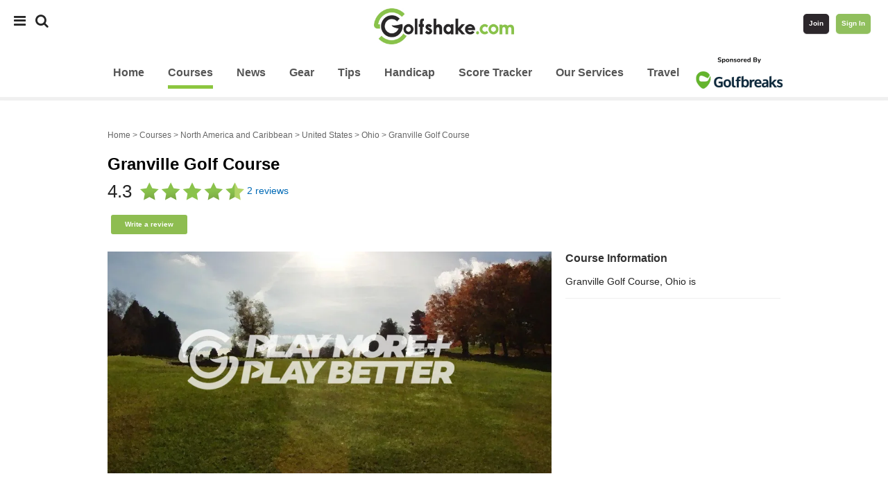

--- FILE ---
content_type: text/html; charset=utf-8
request_url: https://www.golfshake.com/course/view/41864/Granville_Golf_Course.html?sort=rank
body_size: 12535
content:
 

<!DOCTYPE html>
<html lang="en-US" xmlns:fb="http://www.facebook.com/2008/fbml" xmlns:og="http://opengraph.org/schema/">
<head>
<meta http-equiv="Content-Type" content="text/html; charset=UTF-8" />
<link rel="shortcut icon" href="/favicon.ico" >
<title>Granville Golf Course Reviews (2025) - Granville Golf Course Golf, Scorecards &amp; Visitor Information</title>
<meta name="description" content="Read independent Granville Golf Course golf reviews, access Granville Golf Course scorecards, green fees, visitor info and course details in Ohio.">
<meta name="keywords" content="Granville Golf Course, Ohio golf,  information, scorecards, course reviews, golf club reviews, golf course maps, hole maps, golf gps">
<meta name="viewport" content="width=device-width, initial-scale=1.0, maximum-scale=1.0, user-scalable=no">
<meta name="apple-itunes-app" content="app-id=6743005929">
<link href="/styles/2025v2.css" rel="stylesheet" type="text/css">
<link rel="stylesheet" href="//ajax.googleapis.com/ajax/libs/jqueryui/1.12.1/themes/smoothness/jquery-ui.css">
<link rel="stylesheet" href="https://cdnjs.cloudflare.com/ajax/libs/font-awesome/4.7.0/css/font-awesome.min.css">
<script src="//ajax.googleapis.com/ajax/libs/jquery/1.12.4/jquery.min.js" type="text/javascript" defer></script>
<script src="//ajax.googleapis.com/ajax/libs/jqueryui/1.12.1/jquery-ui.min.js" type="text/javascript" defer></script>
<script src="/scripts/2025v4.js" type="text/javascript" defer></script>
<script src="/scripts/jquery.bxslider.min.js" type="text/javascript" defer></script>
<script src="https://www.google.com/jsapi?key=ABQIAAAAh-Dac3rSl7ov1f5XTI96CBSF-Y48bhKUmlAOP1rVJh4IjbUVjxR1r8XF8PBdJ6OxX4qRIddIMe-kaw" type="text/javascript" defer></script>
<meta property="fb:admins" content="603206827"/>
<meta property="fb:page_id" content="21191408592" />
<meta property="og:site_name" content="Golfshake.com">
<meta property="og:url" content="https://www.golfshake.com/course/view/41864/Granville_Golf_Course.html"/>
<link rel="canonical" href="https://www.golfshake.com/course/view/41864/Granville_Golf_Course.html"/>
<script type="application/ld+json">
{
  "@context": "https://schema.org",
  "@type": "GolfCourse",
  "name": "Granville Golf Course",
  "url": "https://www.golfshake.com/course/view/41864/Granville_Golf_Course.html",
  "image": ""
,"address": {
    "@type": "PostalAddress",
"streetAddress": "555 Newark Granville Rd Granville Ohio 43023-1448"
,"addressLocality": "Licking"
,"addressRegion": "Ohio"
,"postalCode": "43023-1448"
,"addressCountry": "US"
  }
 ,"telephone": "(740) 587 4653"
,"aggregateRating": {
    "@type": "AggregateRating",
    "ratingValue":4.3,
    "bestRating":5,
    "ratingCount":2
  }
}
</script>
<meta property="og:title" content="Granville Golf Course Reviews (2025) - Granville Golf Course Golf, Scorecards &amp; Visitor Information"/>
<meta property="og:description" content="Read independent Granville Golf Course golf reviews, access Granville Golf Course scorecards, green fees, visitor info and course details in Ohio."/>
<!-- Default Consent Mode config -->
<script>
    window.dataLayer = window.dataLayer || [];
    function gtag(){dataLayer.push(arguments);}
    (function(){
        gtag('consent', 'default', {
            'ad_storage': 'granted',
            'analytics_storage': 'granted',
            'functionality_storage': 'granted',
            'personalization_storage': 'granted',
            'security_storage': 'granted',
            'ad_user_data': 'granted',
            'ad_personalization': 'granted',
            'wait_for_update': 1500
        });
        gtag('consent', 'default', {
            'region': ['AT', 'BE', 'BG', 'HR', 'CY', 'CZ', 'DK', 'EE', 'FI', 'FR', 'DE', 'GR', 'HU', 'IS', 'IE', 'IT', 'LV', 'LI', 'LT', 'LU', 'MT', 'NL', 'NO', 'PL', 'PT', 'RO', 'SK', 'SI', 'ES', 'SE', 'GB', 'CH'],
            'ad_storage': 'denied',
            'analytics_storage': 'denied',
            'functionality_storage': 'denied',
            'personalization_storage': 'denied',
            'security_storage': 'denied',
            'ad_user_data': 'denied',
            'ad_personalization': 'denied',
            'wait_for_update': 1500
        });
        gtag('set', 'ads_data_redaction', false);
        gtag('set', 'url_passthrough', false);
        const s={adStorage:{storageName:"ad_storage",serialNumber:0},analyticsStorage:{storageName:"analytics_storage",serialNumber:1},functionalityStorage:{storageName:"functionality_storage",serialNumber:2},personalizationStorage:{storageName:"personalization_storage",serialNumber:3},securityStorage:{storageName:"security_storage",serialNumber:4},adUserData:{storageName:"ad_user_data",serialNumber:5},adPersonalization:{storageName:"ad_personalization",serialNumber:6}};let c=localStorage.getItem("__lxG__consent__v2");if(c){c=JSON.parse(c);if(c&&c.cls_val)c=c.cls_val;if(c)c=c.split("|");if(c&&c.length&&typeof c[14]!==undefined){c=c[14].split("").map(e=>e-0);if(c.length){let t={};Object.values(s).sort((e,t)=>e.serialNumber-t.serialNumber).forEach(e=>{t[e.storageName]=c[e.serialNumber]?"granted":"denied"});gtag("consent","update",t)}}}
        if(Math.random() < 0.05) {if (window.dataLayer && (window.dataLayer.some(e => e[0] === 'js' && e[1] instanceof Date) || window.dataLayer.some(e => e['event'] === 'gtm.js' && e['gtm.start'] == true ))) {document.head.appendChild(document.createElement('img')).src = "//clickiocdn.com/utr/gtag/?sid=218518";}}
    })();
</script>
<!-- Clickio Consent Main tag -->
<script async type="text/javascript" src="//clickiocmp.com/t/consent_218518.js"></script>
<script type="text/javascript">
(function(w,d,s,l,i){w[l]=w[l]||[];w[l].push({'gtm.start':
new Date().getTime(),event:'gtm.js'});var f=d.getElementsByTagName(s)[0],
j=d.createElement(s),dl=l!='dataLayer'?'&l='+l:'';j.async=true;j.src=
'https://www.googletagmanager.com/gtm.js?id='+i+dl;f.parentNode.insertBefore(j,f);
})(window,document,'script','dataLayer','GTM-WSGPFT');
</script>
<script>
var kvs={};!function(){var e=function(e){for(var t=e+"=",n=decodeURIComponent(document.cookie).split(";"),r=0;r<n.length;r++){for(var i=n[r];" "==i.charAt(0);)i=i.substring(1);if(0==i.indexOf(t))return i.substring(t.length,i.length)}return""}("MD");e||function(e,t,n){var r=new Date;r.setTime(r.getTime()+24*n*60*60*1e3);var i="expires="+r.toUTCString();document.cookie=e+"="+t+";"+i+";path=/"}("MD",e=""+(new Date).getTime(),120),kvs.guid=e}();
</script>
<script type="text/javascript">
!function(){"use strict";var t,e,o=(t=function(t){function e(t){return(e="function"==typeof Symbol&&"symbol"==typeof Symbol.iterator?function(t){return typeof t}:function(t){return t&&"function"==typeof Symbol&&t.constructor===Symbol&&t!==Symbol.prototype?"symbol":typeof t})(t)}t.exports=function(){for(var t,o,n=[],r=window,a=r;a;){try{if(a.frames.__tcfapiLocator){t=a;break}}catch(t){}if(a===r.top)break;a=a.parent}t||(function t(){var e=r.document,o=!!r.frames.__tcfapiLocator;if(!o)if(e.body){var n=e.createElement("iframe");n.style.cssText="display:none",n.name="__tcfapiLocator",e.body.appendChild(n)}else setTimeout(t,5);return!o}(),r.__tcfapi=function(){for(var t=arguments.length,e=new Array(t),r=0;r<t;r++)e[r]=arguments[r];if(!e.length)return n;"setGdprApplies"===e[0]?e.length>3&&2===parseInt(e[1],10)&&"boolean"==typeof e[3]&&(o=e[3],"function"==typeof e[2]&&e[2]("set",!0)):"ping"===e[0]?"function"==typeof e[2]&&e[2]({gdprApplies:o,cmpLoaded:!1,cmpStatus:"stub"}):n.push(e)},r.addEventListener("message",(function(t){var o="string"==typeof t.data,n={};if(o)try{n=JSON.parse(t.data)}catch(t){}else n=t.data;var r="object"===e(n)&&null!==n?n.__tcfapiCall:null;r&&window.__tcfapi(r.command,r.version,(function(e,n){var a={__tcfapiReturn:{returnValue:e,success:n,callId:r.callId}};t&&t.source&&t.source.postMessage&&t.source.postMessage(o?JSON.stringify(a):a,"*")}),r.parameter)}),!1))}},t(e={exports:{}}),e.exports);o()}();
</script>
<script async src="https://boot.pbstck.com/v1/tag/2444a572-acff-4f08-90ab-78e74304a85c"></script><script src="https://cdn.onesignal.com/sdks/OneSignalSDK.js" async=""></script>
<script>
  window.OneSignal = window.OneSignal || [];
  OneSignal.push(function() {
    OneSignal.init({
      appId: "ce72af64-c51e-4e82-ab0a-bb99c94d8312",
    });
  });
</script>
<link rel="canonical" href="https://www.golfshake.com/course/view/41864/Granville_Golf_Course.html"></head>
<body>
<noscript><iframe src="https://www.googletagmanager.com/ns.html?id=GTM-WSGPFT" height="0" width="0" style="display:none;visibility:hidden"></iframe></noscript>
<div id="snack_dex7"></div>
    
<div id="mySidenav" class="sidenav">
  <a href="javascript:void(0)" class="closebtn navDrawerClose">&times;</a>
  <h3>Top Links:</h3>
  <p><a href="/services/">Our Services</a></p>
  <p><a href="/golfhandicap/">Get A Golf Handicap</a></p>
  <p><a href="/competitions/">Competitions</a></p>
  <p><a href="/spread-the-love/">Join or Login</a></p>
  <h3>Course:</h3> 
  <p>
  <a href="/course/ukgolfguide/">UK Golf Guide</a> | 
  <a href="/course/search/">Search</a> | 
  <a href="/travel/">Travel</a>
  </p>
  <h3>News:</h3> 
  <p>
  <a href="/news/">Latest</a> | 
  <a href="/news/gear/">Gear</a> | 
  <a href="/news/tourreviews/">Tour</a> | 
  <a href="/news/tag/industry-insider/">Industry</a>
  </p>
  <h3>Tuition:</h3> 
  <p>
  <a href="/improve/">Golf Tuition</a> | 
  <a href="/improve/articles/">Instruction Content</a>
  </p>
  <h3>Golfshake:</h3> 
  <p>
  <a href="/spread-the-love/">Join</a> | 
  <a href="/login/">Log In</a> | 
  <a href="/help/">Help</a>
  </p>
</div>
<div id="searchOverlay" class="overlay">
  <span class="closebtn searchClose" title="Close Overlay">×</span>
  <div class="overlay-content">
    <div class="hero-unit">        
        <div style="" id="travelsignup">       
        <form name="playsearch" method="get" action="/search/" id="playsearch" class="captureform">
         <div class="course-search">
            <input type="text" class="course-search-input" name="q" placeholder="Search Golfshake">
            <button class="course-search-botton" type="submit">Search</button> 
          </div>
        </form>       
        </div>     
      </div> 
  </div>
</div>
<div id="golfshakehead">      
    <div class="golfshakenav">   
                                                <div class="topnav">
                  <div class="topnav-centered">
                      <a href="/" title="Golfshake.com" class="sitelogolink"><img src="/styles/images/2015-GS-logo-330.jpg" width="202" height="52" align="left" border="0"></a>
                  </div>
                <div class="topnav-left">
                <span style="font-size:20px;cursor:pointer;padding:0 10px 0 0" class="navDrawerOpen"><i class="fa fa-bars"></i></span>
                <span style="font-size: 20px;cursor:pointer" class="searchOpen"><i class="fa fa-search"></i></span>
                </div>
                  <div class="topnav-right">
                      <span style="font-size: 20px;cursor:pointer" class="userOpen"><a href="/spread-the-love/"><i class="fa fa-user"></i></a></span>
                    <a href="/spread-the-love/" class="button-join" id="navJoin">Join</a>
                    <a href="/login/" class="button-login" id="navLogin">Sign In</a>
                  </div>
                </div>
                            
            <div class="clearit"></div>
                            <div class="siteprimenav">  
   <div id="primary_navigation">
        <header>
        <nav>   
        <ul id="primary_menu" class="green_default">
            <li class="navDrawerOpen" style="cursor:pointer"><i class="fa fa-bars"></i></li>
            <li class="searchOpen" style="cursor:pointer"><i class="fa fa-search"></i></li>
            <li><a href="/"><span>Home</span></a></li> 
            <li><a href="/course/" class="selected"><span>Courses</span></a></li> 
            <li><a href="/news/"><span>News</span></a></li> 
            <li><a href="/news/gear/"><span>Gear</span></a></li> 
            <li><a href="/improve/"><span>Tips</span></a></li>
            <li><a href="/golfhandicap/">Handicap</a></li>
            <li><a href="/golfscoretracker/"><span>Score Tracker</span></a></li>
            <li><a href="/services/">Our Services</a></li>
            <li><a href="/travel/"><span>Travel</span></a></li>
             <a href="https://www.golfbreaks.com/en-gb/?utm_source=golfshake&utm_medium=referral&utm_campaign=travel" target="_blank"><img id="sponsor" style="vertical-align: top" src="https://res.cloudinary.com/golfshake/image/upload/s--KKHypV1c--/f_auto,q_auto/v1704452140/partners/gb/2024/golfbreaks/2024-gb-sponsor-header-logo.png"/></a>
        </ul>
        </nav>
        </header>	
 </div>
</div>                                    </div>
</div>
 
            
               
 
   
 
<div id="topmasthead">   
    <div class="topmasthead" style="height:auto;">
         <div id="snack_ldb"></div>
    </div> 
</div>
   
 
<div id="container">
<div id="content"><!--<script src='https://www.google.com/recaptcha/api.js'></script>-->
 <!--<br/>
<a href="https://www.golfbreaks.com/en-gb/promotions/early-birdie/" target="_blank">
    <img src="https://res.cloudinary.com/golfshake/image/upload/s--KHN9Dl1Y--/c_scale,f_auto,q_auto,w_970/v1760114480/partners/gb/2025/early-birdie/early-birdie-2025-offer-extended-marketing-assets-golfshake-970x60.jpg" border="0" style="padding:0 0 10px 0; width:100%; height:auto;"/>
</a>-->
 
<div class="breadcrumb">
<a href="/">Home</a> > <a href="/course/">Courses</a> > <a href="/course/North_America_and_Caribbean/">North America and Caribbean</a> > <a href="/course/North_America_and_Caribbean/United_States/">United States</a> > <a href="/course/North_America_and_Caribbean/United_States/Ohio/">Ohio</a> > Granville Golf Course 
</div>
 
<div itemscope itemtype="http://schema.org/LocalBusiness">  
    <meta itemprop="priceRange" content="">
    <div id="section_content_970" class="nowrap">
        <h1><span itemprop="name">Granville Golf Course</span></h1>
<div class="course_data">
<div itemprop="aggregateRating" itemscope itemtype="http://schema.org/AggregateRating">
<meta itemprop="bestRating" content="5">
<meta itemprop="worstRating" content="1">
<meta itemprop="ratingValue" content="4.3">
 
<span style="font-size:26px;vertical-align:middle">4.3</span>&nbsp;&nbsp;
<img src="https://res.cloudinary.com/golfshake/image/upload/s--WrtIXct8--/c_scale,f_auto,h_30,q_auto/v1518014746/assets/4_5star.png" alt="Golfshake Golf Course Rating" style="vertical-align:middle"/>
 <a href="/course/view/41864/Granville_Golf_Course.html#reviews" class="gotolink"><span itemprop="reviewCount">2</span> reviews</a>
<br/><br/>
<h3><a href="/course/review/41864-granville-golf-course/" target="_blank" class="button-hero">Write a review</a></h3>
</div>
    
</div>
    </div>    
    <div class="clearit"></div>
   
    <div id="section_content_640" class="nowrap" style="width:100%">
        <div><img src="https://res.cloudinary.com/golfshake/image/upload/s--5QUGQAbZ--/f_auto,q_auto/v1648652950/transformationdump/course-image-holder.png" border="0" title="" style="width:100%; max-width:640px;"/></div>    </div>
    <div id="section_right_300" class="courserhs" style="width:100%">
        <h3>Course Information</h3>
<p><span itemprop="description">Granville Golf Course, Ohio is</span></p><p>
</p>
<hr/> 
    </div>
<div class="clearit"></div>
<div id="section_content_970" class="nowrap" style="width:100%">
<h2>About Granville Golf Course</h2>
<div class="clearit"></div>
    <div class="contenttab section_content" id="tabs">        
        <ul id="tertiary_navigation" class="contentset">
            <li class="selected first"><a href="#overview"><span>Contact</span></a></li>
            <li class="first last"><a href="#visitors"><span>Visitors</span></a></li>
            <li class="last"><a href="#scorecards"><span>Scorecards</span></a></li>
<!--            <li class="last"><a href="#golfcoursemap"><span>Course Map</span></a></li>-->
        </ul>    
        <div id="overview" class="section_content"><br/>   
            <h3>Golf Club Overview</h3>
<div itemprop="address" itemscope itemtype="http://schema.org/PostalAddress">
    
<a href="/course/search/?lat=40.0676&lon=-82.5077" target="_blank">
    <img src="https://res.cloudinary.com/golfshake/image/upload/s--GfqQgxSw--/c_scale,h_200,w_400/v1649925822/assets/web/map-red.jpg" border="0" width="200" height="100" align="right" />
</a>
    
<p><b>Address</b>: <span itemprop="streetAddress">555 Newark Granville Rd Granville Ohio 43023-1448, Licking</span>,
    <span itemprop="addressLocality">Ohio</span>, <span itemprop="postalCode">43023-1448</span> <span itemprop="addressCountry">United States</span></p>
<p><b>Tel</b>: <span itemprop="telephone">(740) 587 4653</span></p><p><b>Golf Pro</b>: Rodney Butt</p><p><b>Website</b>: <a href="https://www.granvillegolf.com/" target="_blank">https://www.granvillegolf.com/</a></p></div>

<h3>Golf Club Facilities</h3>
<p>Click the following link to find out <a href="#facilities">what facilities are available at Granville Golf Course</a> and read frequently asked questions.</p>    
        </div>
        <div id="visitors" class="section_content"><br/>   
            <h3>Visitor Information &amp; Green Fees</h3>
<p>Public</p>    <ul>
                        </ul>
<p class="text_small">* Any prices shown are guide prices, please confirm with the course prior to booking.</p>  
        </div>
        <div id="scorecards" class="section_content"><br/>   
            <h3>Courses &amp; Scorecards</h3>
<br/>
<table cellspacing="0" cellpadding="4" border="0" width="100%" align="center">
<tr class="listingHeader">
  <td>Course</td>
  <td>Tee</td>
  <td>Par</td>
  <td>SSS</td>
  <td>Yards</td>
</tr>
<tr bgcolor="#ffffff"><td valign="top">Granville Golf Course</td><td valign="top">Black</td><td valign="top">71</td><td valign="top">71 [130]</td><td valign="top">6559</td></tr><tr bgcolor="#f0f0f0"><td valign="top">Granville Golf Course</td><td valign="top">Blue</td><td valign="top">71</td><td valign="top">69 [125]</td><td valign="top">6210</td></tr><tr bgcolor="#ffffff"><td valign="top">Granville Golf Course</td><td valign="top">Blue</td><td valign="top">71</td><td valign="top">69 [125]</td><td valign="top">6210</td></tr><tr>
  <td colspan="7">

  </td>
</tr>
</table>


  
        </div>
<!--        <div id="golfcoursemap" class="section_content"><br/>   
              
        </div>-->
    </div> 
<a name="reviews"></a>
<div class="clearit"></div>
<hr/>
<h2>Granville Golf Course Reviews</h2>
<p>Looking for Granville Golf Course golf reviews? On this page you’ll find up-to-date, independent feedback from golfers who have played Granville Golf Course in Ohio, providing feedback on course conditions, value and pace of play. The Golfshake independent reviews also cover important factors like facilities & service, hospitality, practice facilities, and food & drink. Access the latest, unbiased reviews to help you make an informed decision about your next round at Granville Golf Course.</p>

<hr/>
<div class="clearit"></div><br/>
                                    
                     
                             <div class="clearit"></div>
 <div class="cardwrapper"> 
    <div class="card33p cardcolumns">
        <div class="cardcontent">
            <br/>
                <h4 align="center">GOLFSHAKE RATING</h4>
                                <p align="center"><span class="ratefont">4.3</span></p>
   <p align="center"><img src="https://res.cloudinary.com/golfshake/image/upload/s--WrtIXct8--/c_scale,f_auto,h_30,q_auto/v1518014746/assets/4_5star.png" alt="Golfshake Golf Course Rating" style="vertical-align:middle; max-width:150px;" width="100"/></p>
                         
        </div>
    </div>
    <div class="card33pgutter cardcolumns">&nbsp;</div>
    <div class="card33p cardcolumns">
        <div class="cardcontent">
          <br/>
            <h4 align="center">AVERAGE RATING 4.5<br/>(based on 2 reviews)</h4>
<div class="row">
  <div class="side2">
    <div>5 star</div>
  </div>
  <div class="middle2">
    <div class="bar-container">
      <div class="bar-5" style="width: 50%"></div>
    </div>
  </div>
  <div class="side2 right2">
    <div>1</div>
  </div>
  <div class="side2">
    <div>4 star</div>
  </div>
  <div class="middle2">
    <div class="bar-container">
      <div class="bar-4" style="width: 50%"></div>
    </div>
  </div>
  <div class="side2 right2">
    <div>1</div>
  </div>
  <div class="side2">
    <div>3 star</div>
  </div>
  <div class="middle2">
    <div class="bar-container">
      <div class="bar-3" style="width: 0%"></div>
    </div>
  </div>
  <div class="side2 right2">
    <div>0</div>
  </div>
  <div class="side2">
    <div>2 star</div>
  </div>
  <div class="middle2">
    <div class="bar-container">
      <div class="bar-2" style="width: 0%"></div>
    </div>
  </div>
  <div class="side2 right2">
    <div>0</div>
  </div>
  <div class="side2">
    <div>1 star</div>
  </div>
  <div class="middle2">
    <div class="bar-container">
      <div class="bar-1" style="width: 0%"></div>
    </div>
  </div>
  <div class="side2 right2">
    <div>0</div>
  </div>
</div>     
        </div>
    </div>
    <div class="card33pgutter cardcolumns">&nbsp;</div>
    <div class="card33p cardcolumns">
        <div class="cardcontent">
            <br/>
                        <h4 align="center">HIGHLY RATED</h4>
                 <section>
        <div class="circle-wrap">
            <div class="circle p98">
                <div class="mask full">
                    <div class="fill"></div>
                </div>
                <div class="mask half">
                    <div class="fill"></div>
                </div>
                <div class="inside-circle">
                                        100%
                                    </div>
            </div>
        </div>
    </section>
        <p align="center">would play again or recommend</p>
                   
        </div>
    </div>
</div>
   <div class="clearit"></div><br/>
   <table align="center" width="100%" class="award-table">
       <tr>
           <td width="50%" id="award-col1" valign="top">
               
             <table align="center" width="100%">
                <tr>
                    <td width="25%" valign="top">

               <section>                     <div class="circle-wrap">
                        <div class="circle p100">
                            <div class="mask full">
                                <div class="fill"></div>
                            </div>
                            <div class="mask half">
                                <div class="fill"></div>
                            </div>
                            <div class="inside-circle">
                                5                            </div>
                        </div>
                    </div>
                   <p align="center">The Course</p>
                </section>
                </td>
                <td width="25%" valign="top">
               <section>                     <div class="circle-wrap">
                        <div class="circle p0">
                            <div class="mask full">
                                <div class="fill"></div>
                            </div>
                            <div class="mask half">
                                <div class="fill"></div>
                            </div>
                            <div class="inside-circle">
                                0                            </div>
                        </div>
                    </div>
                   <p align="center">Course Conditions</p>
                </section>
                </td>
                <td width="25%" valign="top">
               <section>                     <div class="circle-wrap">
                        <div class="circle p90">
                            <div class="mask full">
                                <div class="fill"></div>
                            </div>
                            <div class="mask half">
                                <div class="fill"></div>
                            </div>
                            <div class="inside-circle">
                                4.5                            </div>
                        </div>
                    </div>
                   <p align="center">Value For Money</p>
                </section>
                </td>
                <td width="25%" valign="top">
               <section>                     <div class="circle-wrap">
                        <div class="circle p0">
                            <div class="mask full">
                                <div class="fill"></div>
                            </div>
                            <div class="mask half">
                                <div class="fill"></div>
                            </div>
                            <div class="inside-circle">
                                0                            </div>
                        </div>
                    </div>
                   <p align="center">Pace of Play</p>
                </section>
                </td></tr>
             </table>
           </td>
           <td width="50%" id="award-col2" valign="top">
                <table align="center" width="100%">
                <tr>
                    <td width="25%" valign="top">     
               <section>                     <div class="circle-wrap">
                        <div class="circle p90">
                            <div class="mask full">
                                <div class="fill"></div>
                            </div>
                            <div class="mask half">
                                <div class="fill"></div>
                            </div>
                            <div class="inside-circle">
                                4.5                            </div>
                        </div>
                    </div>
                   <p align="center">Facilities &amp; Service</p>
                </section>
            </td>
            <td width="25%" valign="top">
               <section>                     <div class="circle-wrap">
                        <div class="circle p0">
                            <div class="mask full">
                                <div class="fill"></div>
                            </div>
                            <div class="mask half">
                                <div class="fill"></div>
                            </div>
                            <div class="inside-circle">
                                0                            </div>
                        </div>
                    </div>
                   <p align="center">Hospitality</p>
                </section>
                </td>
                <td width="25%" valign="top">
               <section>                     <div class="circle-wrap">
                        <div class="circle p0">
                            <div class="mask full">
                                <div class="fill"></div>
                            </div>
                            <div class="mask half">
                                <div class="fill"></div>
                            </div>
                            <div class="inside-circle">
                                0                            </div>
                        </div>
                    </div>
                   <p align="center">Practice Facilities</p>
                </section>
                </td>
                <td width="25%" valign="top">
               <section>                     <div class="circle-wrap">
                        <div class="circle p0">
                            <div class="mask full">
                                <div class="fill"></div>
                            </div>
                            <div class="mask half">
                                <div class="fill"></div>
                            </div>
                            <div class="inside-circle">
                                0                            </div>
                        </div>
                    </div>
                   <p align="center">Food &amp; Drink</p>
                </section>                 
                </td></tr></table>           
           </td>
       </tr>
   </table>
  <div class="clearit"></div>
<p>Do you have feedback from your last round? Share your thoughts and help fellow golfers to plan their next round. <a href="/course/review/41864-granville-golf-course/" class="button-func" target="_blank">Submit Review</a></p>
<div class="clearit"></div>
<hr/>
 
</div>

<div class="clearit"></div>

<!--<div id="section_content_970" class="nowrap">    
     
</div> -->

<!--<div class="clearit"></div>-->

<div id="section_content_970" class="nowrap">    
    <div class="clearit"></div><br/>
<h2>Reviews for Granville Golf Course</h2>
        <p class="coursepage"> 
                Sort by: 
        <a href="/course/view/41864/Granville_Golf_Course.html#reviews">Date</a> | 
        <a href="/course/view/41864/Granville_Golf_Course.html?sort=rank#reviews" class="sorted">Review Rank</a> | 
        <a href="/course/view/41864/Granville_Golf_Course.html?sort=high#reviews">Rated High</a> | 
        <a href="/course/view/41864/Granville_Golf_Course.html?sort=low#reviews">Rated Low</a>
            </p>
 <p><span class="disclaimer">The golf courses reviews are the personal opinions of members of Golfshake who completed a review after playing the course. These opinions do not necessarily represent the views of Golfshake.com</span></p>   

<div class="review-block" itemprop="review" itemscope itemtype="http://schema.org/Review"><meta itemprop="itemreviewed" content="Granville Golf Course"><span itemprop="author" itemscope itemtype="http://schema.org/Person"><meta itemprop="name" content="Pj M"></span><meta itemprop="datePublished" content="2015-06-15 03:24:21"><span id="image1"><img class="rounded-circle z-depth-2 avatar-sl" alt="50x50" src="https://res.cloudinary.com/golfshake/image/upload/v1649241307/user/courseapp/xgtmjwn2bsjywyaapsid.jpg" data-holder-rendered="true" width="50" height="50" align="left" style="padding:10px 10px 10px 0;"></span><div class="review-cite" itemprop="reviewRating" itemscope itemtype="http://schema.org/Rating">Pj M rated <span itemprop="ratingValue">4</span> out of <span itemprop="bestRating">5</span><meta itemprop="worstRating" content="1"><p>Reviewed Jun 15 2015</p></div><div class="review-quote"><span itemprop="reviewBody" class="review-text"><br/>Course was in good shape. Granville greens are always a real challenge. Short rough but it will grab your club head.<br/>(Round played: Jun 2015 - Score: 88 Handicap: 13.7)<br/></span></div><hr/><h5>Reviewer Rating</h5><p><img src="https://res.cloudinary.com/golfshake/image/upload/s--JoyqNTBN--/c_scale,f_auto,h_30,q_auto/v1518014746/assets/4star.png"><p id="reviewrate-160890" style="float:left"><a href="#" class="like button-func" id="160890" name="help"><img src="//res.cloudinary.com/golfshake/image/upload/s--zZN1XUgN--/c_scale,h_20,w_20/v1495620840/assets/icons/1495638151_thumbs-o-up.png" style="margin-top:5px" height="15" width="15"/> Rate Helpful</a>&nbsp;&nbsp;&nbsp;&nbsp;<a href="#" class="like button-func" id="160890" name="unhelp"><img src="//res.cloudinary.com/golfshake/image/upload/s--2H_N5k7X--/c_scale,h_20,w_20/v1495620841/assets/icons/1495638154_thumbs-o-down.png" style="margin-top:5px" height="15" width="15"/></a></p><p style="float:right"><span id="flagspam-160890"> <a href="#" class="spam text_small" id="41864" name="160890">Click to notify: Spam, Abuse, Inaccurate</a></span></p><div class="clearit"></div><span class="trigger"><a href="#">Show more</a></span><div class="review-rate toggle_container"><hr/><h4>Additional Ratings</h4><div class="card25review cardcolumns">The Course<br/><img src="https://res.cloudinary.com/golfshake/image/upload/s--b1taf0TO--/c_scale,f_auto,h_30,q_auto/v1518014746/assets/5star.png"></div><div class="card25review cardcolumns">Facilities/Service<br/><img src="https://res.cloudinary.com/golfshake/image/upload/s--JoyqNTBN--/c_scale,f_auto,h_30,q_auto/v1518014746/assets/4star.png"></div><div class="card25review cardcolumns">Value for Money<br/><img src="https://res.cloudinary.com/golfshake/image/upload/s--JoyqNTBN--/c_scale,f_auto,h_30,q_auto/v1518014746/assets/4star.png"></div></div><div class="clearit"></div><div class="clearit"></div></div>

<a id="last"></a>
<div class="review-block" itemprop="review" itemscope itemtype="http://schema.org/Review"><meta itemprop="itemreviewed" content="Granville Golf Course"><span itemprop="author" itemscope itemtype="http://schema.org/Person"><meta itemprop="name" content="Pj M"></span><meta itemprop="datePublished" content="2014-04-28 14:13:48"><span id="image1"><img class="rounded-circle z-depth-2 avatar-sl" alt="50x50" src="https://res.cloudinary.com/golfshake/image/upload/v1649241307/user/courseapp/xgtmjwn2bsjywyaapsid.jpg" data-holder-rendered="true" width="50" height="50" align="left" style="padding:10px 10px 10px 0;"></span><div class="review-cite" itemprop="reviewRating" itemscope itemtype="http://schema.org/Rating">Pj M rated <span itemprop="ratingValue">5</span> out of <span itemprop="bestRating">5</span><meta itemprop="worstRating" content="1"><p>Reviewed Apr 28 2014</p></div><div class="review-quote"><span itemprop="reviewBody" class="review-text">One of my favorite courses in central Ohio. Course is pretty open with some real challenging greens. Don't be above the hole on this course. The course is a way better value than other courses in the area that are charging more.<br/><br/>Fairways and greens were in great shape and the pace of play was good. 4 hours for 18 holes.<br/><br/>(Round played: Apr 2014 - Score: 96 Handicap: )</span></div><hr/><h5>Reviewer Rating</h5><p><img src="https://res.cloudinary.com/golfshake/image/upload/s--b1taf0TO--/c_scale,f_auto,h_30,q_auto/v1518014746/assets/5star.png"><p id="reviewrate-128190" style="float:left"><a href="#" class="like button-func" id="128190" name="help"><img src="//res.cloudinary.com/golfshake/image/upload/s--zZN1XUgN--/c_scale,h_20,w_20/v1495620840/assets/icons/1495638151_thumbs-o-up.png" style="margin-top:5px" height="15" width="15"/> Rate Helpful</a>&nbsp;&nbsp;&nbsp;&nbsp;<a href="#" class="like button-func" id="128190" name="unhelp"><img src="//res.cloudinary.com/golfshake/image/upload/s--2H_N5k7X--/c_scale,h_20,w_20/v1495620841/assets/icons/1495638154_thumbs-o-down.png" style="margin-top:5px" height="15" width="15"/></a></p><p style="float:right"><span id="flagspam-128190"> <a href="#" class="spam text_small" id="41864" name="128190">Click to notify: Spam, Abuse, Inaccurate</a></span></p><div class="clearit"></div><span class="trigger"><a href="#">Show more</a></span><div class="review-rate toggle_container"><hr/><h4>Additional Ratings</h4><div class="card25review cardcolumns">The Course<br/><img src="https://res.cloudinary.com/golfshake/image/upload/s--b1taf0TO--/c_scale,f_auto,h_30,q_auto/v1518014746/assets/5star.png"></div><div class="card25review cardcolumns">Facilities/Service<br/><img src="https://res.cloudinary.com/golfshake/image/upload/s--b1taf0TO--/c_scale,f_auto,h_30,q_auto/v1518014746/assets/5star.png"></div><div class="card25review cardcolumns">Value for Money<br/><img src="https://res.cloudinary.com/golfshake/image/upload/s--b1taf0TO--/c_scale,f_auto,h_30,q_auto/v1518014746/assets/5star.png"></div></div><div class="clearit"></div><div class="clearit"></div></div>
<p>Showing 2 reviews</p><p><span class="disclaimer">The golf courses reviews are the personal opinions of members of Golfshake who completed a review after playing the course. These opinions do not necessarily represent the views of Golfshake.com</span></p>
<div class="clearit"></div><br/>
<a name="postreview"></a>
<hr/><br/><br/>
<div align="center">
<h2>Submit Review For Granville Golf Course</h2>
<p>Share your thoughts to provide valuable feedback to the golf club and to help other golfers who may be planning to play here.</p>
<div style="margin:0 auto; width:100%; text-align:center;display: flex; justify-content: center;" align="center">
<div class="br-wrapper br-theme-bars-square">
    <div class="br-widget">
        <a href="/course/review/41864-granville-golf-course/?rating=1" target="_blank">1</a>
        <a href="/course/review/41864-granville-golf-course/?rating=2" target="_blank">2</a>
        <a href="/course/review/41864-granville-golf-course/?rating=3" target="_blank">3</a>
        <a href="/course/review/41864-granville-golf-course/?rating=4" target="_blank">4</a>
        <a href="/course/review/41864-granville-golf-course/?rating=5" target="_blank">5</a>
        <a href="/course/review/41864-granville-golf-course/?rating=6" target="_blank">6</a>
        <a href="/course/review/41864-granville-golf-course/?rating=7" target="_blank">7</a>
        <a href="/course/review/41864-granville-golf-course/?rating=8" target="_blank">8</a>
        <a href="/course/review/41864-granville-golf-course/?rating=9" target="_blank">9</a>
        <a href="/course/review/41864-granville-golf-course/?rating=10" target="_blank">10</a>
    </div>
</div>
</div>
<div class="clearit"></div><br/>
<p><a href="/course/review/41864-granville-golf-course/" class="button-funcbig" target="_blank">Write Review</a></p>
</div>
<div class="clearit"></div><br/>
 
</div> 

</div>  <!-- End of business meta scope -->

<div class="clearit"></div>
<div id="section_content_970" class="nowrap">    
    <hr/>
<p></p><a name="facilities"></a>
<h2>Granville Golf Course Frequently Asked Questions</h2>
<p>The following information is subject to change and based on the latest updates and checks on Golfshake from the golf club, golf facility or venue.</p>
<h3>Is there a driving range at Granville Golf Course?</h3>
<p>No, we are unaware of a driving range at this venue.</p>
<h3>Is there a golf clubhouse at Granville Golf Course?</h3>
<p>No, we are unaware of a clubhouse at this venue.</p>
<h3>Is there a golf pro shop at Granville Golf Course?</h3>
<p>No, we are unaware of a Pro Shop at this venue.</p>
<h3>Are there changing facilities at Granville Golf Course?</h3>
<p>No, we are unaware of changing facilities at this venue.</p>
<h3>Can you hire buggies at Granville Golf Course?</h3>
<p>Buggy hire is available and will be subject to availability.  Call prior to your visit to confirm you requirements.</p>
<h3>Can you hire golf clubs at Granville Golf Course?</h3>
<p>Yes you can hire golf clubs but these will be subject to availability. Contact Granville Golf Course prior to your visit to confirm your requirements.</p>
<h3>Is there a bar at Granville Golf Course?</h3>
<p>Yes there is bar.</p>
<h3>Is there a restaurant at Granville Golf Course?</h3>
<p>Yes you can order food for dining at Granville Golf Course</p>
<h3>Is there accommodation at Granville Golf Course?</h3>
<p>No, we are unaware of accommodation being available.</p>
<h3>Are there functions rooms available to hire at Granville Golf Course?</h3>
<p>No, we are unaware of any function rooms being available.</p>
 
</div> 
<div class="clearit"></div>
<!--<div id="slidebox">
    <a class="close"></a>
    <p>Travel Deals Newsletter</p>
    <h2>Save up to 50% on golf breaks!</h2>
    <a class="more" href="/travel/clubemail/">Join Today »</a>
</div>-->
<!--<div id="slidebox">
    <a class="close"></a>
    <p>Win a golf break for 4</p>
    <h2>Simply submit a course review</h2>
    <a class="more" href="https://www.golfshake.com/competitions/view/14170/Golfshake_Stay_Play_Giveaway.html">Find out more »</a>
</div>-->
 
<div class="clearit"></div>
<div id="section_content_970" class="nowrap" style=" position: relative; background-color: #ffffff;"> 
    <div class="cardwrapper"> 
<h2 class="cardheader"><span>Nearby Golf Courses</span></h2> 
<p>Discover more Ohio golf courses near Granville Golf Course. Below is a list of nearby golf clubs in Ohio, providing you with all the information you need to plan your next round. Get access to independent golf course reviews, detailed golf club information, scorecards, green fees and visitor information.</p>
<div class="card25p cardcolumns"><div class="cardcontent"><a href="/course/view/72056/Denison_Golf_Club.html" title="View Course Information"><img src="" border="0" style="max-height: 100px;"></a><a href="/course/view/72056/Denison_Golf_Club.html" title="View Course Information">Denison Golf Club</a><br/><img src="https://d2m3u6tvt5ot98.cloudfront.net/images/icon/4star.gif" width="80" height="16" style="max-width:80px"><br/>Distance 2.10 miles</div></div><div class="card25pgutter cardcolumns">&nbsp;</div><div class="card25p cardcolumns"><div class="cardcontent"><a href="/course/view/41864/Granville_Golf_Course.html" title="View Course Information"><img src="" border="0" style="max-height: 100px;"></a><a href="/course/view/41864/Granville_Golf_Course.html" title="View Course Information">Granville Golf Course</a><br/><img src="https://d2m3u6tvt5ot98.cloudfront.net/images/icon/4star.gif" width="80" height="16" style="max-width:80px"><br/>Distance 2.23 miles</div></div><div class="card25pgutter cardcolumns">&nbsp;</div><div class="card25p cardcolumns"><div class="cardcontent"><a href="/course/view/41586/Saint_Albans_Golf_Club.html" title="View Course Information"><img src="" border="0" style="max-height: 100px;"></a><a href="/course/view/41586/Saint_Albans_Golf_Club.html" title="View Course Information">Saint Albans Golf Club</a><br/><img src="https://d2m3u6tvt5ot98.cloudfront.net/images/icon/35star.gif" width="80" height="16" style="max-width:80px"><br/>Distance 4.09 miles</div></div><div class="card25pgutter cardcolumns">&nbsp;</div><div class="card25p cardcolumns"><div class="cardcontent"><a href="/course/view/41927/Links_at_Echo_Springs.html" title="View Course Information"><img src="" border="0" style="max-height: 100px;"></a><a href="/course/view/41927/Links_at_Echo_Springs.html" title="View Course Information">Links at Echo Springs</a><br/><img src="https://d2m3u6tvt5ot98.cloudfront.net/images/icon/35star.gif" width="80" height="16" style="max-width:80px"><br/>Distance 4.48 miles</div></div><div class="clearit"></div>   
</div>
<p>View more golf courses in <a href="/course/North_America_and_Caribbean/United_States/Ohio/">Ohio</a></p>
</div>	
<div class="clearit"></div>
<div id="section_content_970" class="nowrap" style=" position: relative; background-color: #ffffff;">
   <div class="cardwrapper"> 
    <h2 class="cardheader"><span>Golf Travel Features</span></h2> 
    <div class="card25p cardcolumns">
    <div class="cardcontent">
        <a href="https://www.golfshake.com/course/news/12473/8_Tips_to_Find_Your_Ideal_Golf_Break.html" target="_blank">
            <img alt="8 Tips to Find Your Ideal Golf Break" data-original="https://res.cloudinary.com/golfshake/image/upload/s--1vmh__S_--/t_cms300/v1467121791/travel/Celtic-Manor-TwentyTenCourse_KM_14th_i8ujis.jpg" class="lazy"/>
        </a>
        <a href="https://www.golfshake.com/course/news/12473/8_Tips_to_Find_Your_Ideal_Golf_Break.html" target="_blank"><h3 class="cardtext2">8 tips to find your ideal golf break</h3></a>
    </div>
</div>
<div class="card25pgutter cardcolumns">&nbsp;</div>
<div class="card25p cardcolumns">
    <div class="cardcontent">
        <a href="https://www.golfshake.com/course/news/11651/10_UK_Golf_Holiday_Destinations_You_Must_Visit.html" target="_blank">
            <img alt="10 UK Golf Holiday Destinations You Must Visit" data-original="https://res.cloudinary.com/golfshake/image/upload/s--T7doAmlb--/t_cms300/v1495666621/travel/Golfshake_-_Gleneagles_2017_srckon.jpg" class="lazy"/>
        </a>
        <a href="https://www.golfshake.com/course/news/11651/10_UK_Golf_Holiday_Destinations_You_Must_Visit.html" target="_blank"><h3 class="cardtext2">Top 10 UK golf holiday destinations</h3></a>
    </div>
</div>
<div class="card25pgutter cardcolumns">&nbsp;</div>
<div class="card25p cardcolumns">
    <div class="cardcontent">
        <a href="https://www.golfshake.com/course/news/11058/10_Tips_to_Get_the_Most_Out_of_a_Golf_Trip_to_St_Andrews.html" target="_blank">
            <img alt="10 Tips to Get the Most Out of a Golf Trip to St Andrews" data-original="https://res.cloudinary.com/golfshake/image/upload/s--XeSFd34J--/t_cms300/v1491911068/travel/IMG-20170408-WA0004_dlbnii.jpg" class="lazy"/>
        </a>
        <a href="https://www.golfshake.com/course/news/11058/10_Tips_to_Get_the_Most_Out_of_a_Golf_Trip_to_St_Andrews.html" target="_blank"><h3 class="cardtext2">10 tips for a golf trip to St Andrews</h3></a>
    </div>
</div>
<div class="card25pgutter cardcolumns">&nbsp;</div>
<div class="card25p cardcolumns">
    <div class="cardcontent">
        <a href="https://www.golfshake.com/course/news/12551/Best_Luxury_Golf_Breaks_in_the_British_Isles.html" target="_blank">
            <img alt="Best Luxury Golf Breaks in the British Isles" data-original="https://res.cloudinary.com/golfshake/image/upload/s--qd10ErMD--/t_cms300/v1524844423/Aerial_View_of_Roe_Park_Resort_3377x2419_iodn1c.jpg" class="lazy"/></a>
        <a href="https://www.golfshake.com/course/news/12551/Best_Luxury_Golf_Breaks_in_the_British_Isles.html" target="_blank"><h3 class="cardtext2">Best luxury golf breaks</h3></a>
    </div>
</div>
<div class="clearit"></div>    <div class="clearit"></div>   
   </div>
</div>	


<div class="clearit"></div><br>
        <div style="text-align: center">
        <a href="/course/" class="button-hero">GOLF COURSES</a>
        <a href="/course/search/" class="button-hero">COURSE SEARCH</a>
        <a href="/travel/" class="button-hero">GOLF TRAVEL</a>
        <a href="/course/top100/" class="button-hero">TOP 100 GOLF COURSES</a>
        </div>
        <div class="clearit"></div><br>
<!--<div id="section_content_970" class="nowrap" style=" position: relative; background-color: #ffffff;">
   <div class="cardwrapper"> 
    <h2 class="cardheader"><span>Plan Your Next Trip with Golfbreaks.com</span></h2> 
        <div class="clearit"></div>   
   </div>
</div>	-->
</div>
</div>

<div class="clearit"></div>

<div class="footer_placeholder_ad" style="z-index:999999;">
    <div class="footer_content_ad"> 
           
    </div>
</div>
<div class="clearit"></div>


   
<div class="footer_placeholder "> 
    <div class="footer_content_links">
        <div class="footer_content_col5 contentpaddingfooter">
        <h3>Content</h3>
        <p><a href="/improve/">Golf Tuition</a></p>
        <p><a href="/improve/playbetter/">Tuition Series</a></p>
        <p><a href="/news/">Golf News</a></p>
        <p><a href="/news/gear/">Golf Gear</a></p>
        <p><a href="/forums/">Forum Archive</a></p>
        </div>
        <div class="footer_content_col5 contentpaddingfooter">
        <h3>Golf Courses</h3>
        <p><a href="/course/">Golf Course Directory</a></p>
        <p><a href="/course/ukgolfguide/">UK Golf Courses</a></p>
        <p><a href="/course/top100/">Top 100s</a></p>
        <p><a href="/course/mustplay/">Must Play</a></p>
        <p><a href="/course/search/map/">Search for Golf Courses</a></p>
        </div>
        <div class="footer_content_col5 contentpaddingfooter">
        <h3>Editor Picks</h3>
        <p><a href="/news/gear/">Gear News</a></p>
        <p><a href="/news/tourreviews/">Weekly Tour News</a></p>
        <p><a href="/news/industry/">Industry News</a></p>
        <p><a href="/competitions/">Competitions</a></p>
        <p><a href="/resource/">Golf Resources</a></p>
        </div>
        <div class="footer_content_col5 contentpaddingfooter">
        <h3>Site Help</h3>
        <p><a href="/help/">Site Help</a></p>
        <p><a href="/ratings/">Rating &amp; Reviews</a></p>
        <p><a href="/golfhandicap/">Get a Golf Handicap</a></p>
        <p><a href="/golfscoretracker/">Golfscoretracker</a></p>
        <p><a href="/services/round-recorder/">Stat Tracking Cards</a></p>
        </div>
        <div class="footer_content_col5">
        <h3>Company</h3>
        <p><a href="/services/">Golfshake Services</a></p>
        <p><a href="/advertising/">Advertise</a></p>
        <p><a href="/jobs/">Jobs/Ambassadors</a></p>
        <p><a href="/about-us/">About Us</a></p>
        <p><a href="/terms/">Terms, Cookies &amp; Privacy</a></p>
        </div>  
        <div class="clearit"></div>
    </div>    
</div>    
<div class="clearit"></div>

<div class="footer_placeholder"> 
    <div class="footer_content_legal">
            <div class="footer_links_legal">
                                <h2>Golfshake.com - Play More. Play Better.</h2>
                                <p align="center">
                <a href="/help/">Help</a> |
                <a href="/site-map/">Site Map</a> |
                <a href="/services/">Our Services</a> | 
                <a href="/golfshakeapp/">Golfshake Apps</a> | 
                <a href="/feedback/">Feedback</a> |
                <a href="/contact-us/">Contact Us</a> |
                <a href="/advertising/">Work With Us</a> | 
                <a href="/partners/">Our Partners</a> | 
                <a href="#" onclick="if(window.__lxG__consent__!==undefined&&window.__lxG__consent__.getState()!==null){window.__lxG__consent__.showConsent()} else {alert('This function only for users from European Economic Area (EEA)')}; return false">Change Privacy Settings</a>
                </p>
                <p align="center">
        <a href="https://www.facebook.com/golfshake"><img src="//res.cloudinary.com/golfshake/image/upload/s--pRvziB_s--/c_scale,h_40,w_40/v1467639875/assets/buttons/1467657786_facebook_circle_gray.png" width="40" height="40"/></a>
        <a href="https://twitter.com/golfshake"><img src="//res.cloudinary.com/golfshake/image/upload/s--KGoT2-C6--/c_scale,h_40,w_40/v1467639875/assets/buttons/1467657790_twitter_circle_gray.png" width="40" height="40"/></a>
        <a href="https://www.instagram.com/golfshake/"><img src="//res.cloudinary.com/golfshake/image/upload/s--TD0pOwEe--/c_scale,w_40/v1467639875/assets/buttons/1467657794_instagram_circle_gray.png" width="40" height="40"/></a>
        <a href="https://www.youtube.com/user/GolfshakeOfficial/"><img src="//res.cloudinary.com/golfshake/image/upload/s--OvNdqhho--/c_scale,h_40,w_40/v1467639875/assets/buttons/1467657796_youtube_circle_gray.png" width="40" height="40"/></a>
      <br/><br/>
        <a href="https://www.golfshake.com/services/"><img src="//res.cloudinary.com/golfshake/image/upload/s--vdcoEuOG--/c_scale,h_44,w_150/v1467640677/assets/buttons/Apple_App_Store_Logo_1412896651403_8895758_ver1.0.png" width="100" /></a>&nbsp;&nbsp;&nbsp;&nbsp;&nbsp;
        <a href="https://www.golfshake.com/services/"><img src="//res.cloudinary.com/golfshake/image/upload/s--9GXTh2M7--/c_scale,h_44,w_150/v1467640676/assets/buttons/Google_Play_Store_Icon_1412896651170_8895755_ver1.0.png" width="100" /></a>   
        <br/><br/>&copy; Copyright 2007-2025 Golfshake.com Ltd. All rights reserved.  <a href="/terms/">Terms of Use</a>, <a href="/terms/privacy/">Privacy Policy &amp; Cookie Policy</a>
                </p>
                <br/><br/><br/><br/><br/>
            </div>
    </div>
</div>
<div id="scrollbacktotop">Scroll to top</div><div class="stickyfooter" id="footer">
    <div id="stickyfooterad"></div>
    <a href="#" id="sticky-close"></a>
<!--       <div id="snack_dex1"></div>-->
     </div>
</div>
<script type="text/javascript">
document.addEventListener("DOMContentLoaded", function() {    
    
      
$(function() {
    if($(".siteprimenav").length != 0) {
        var stickyHeaderTop = $(".siteprimenav").offset().top;
        var elementid=".siteprimenav";
    } else if($("#scoretrack_nav").length != 0) {
        var stickyHeaderTop = $("#scoretrack_nav").offset().top;
        var elementid="#scoretrack_nav";
    } else if($(".siteprimenav-group").length != 0) {
        var stickyHeaderTop = $(".siteprimenav-group").offset().top;
        var elementid=".siteprimenav-group";
    }
   
    $(window).scroll(function(){
        if( $(window).scrollTop() > stickyHeaderTop ) {
            $(elementid).addClass("sticky");
            $(elementid).addClass("sticky2");
            var screensize= $( window ).width();
            $('#primary_menu li a').addClass("scrolltext");
            $('#primary_menu img#sponsor').addClass("scrolltext");
            $('#primary_menu.green_default li:nth-child(1)').css("display", "inline");
            $('#primary_menu.green_default li:nth-child(2)').css("display", "inline");
        } else {
            $(elementid).removeClass("sticky");
            $(elementid).removeClass("sticky2");
            $('#primary_menu li a').removeClass("scrolltext");
            $('#primary_menu img#sponsor').removeClass("scrolltext");
            $('#primary_menu.green_default li:nth-child(1)').hide();
            $('#primary_menu.green_default li:nth-child(2)').hide();
        }
    })

});
  
$(".toggle_container").hide();
    
});    
</script>

<script type="text/javascript">
  var _dcq = _dcq || [];
  var _dcs = _dcs || {}; 
  _dcs.account = '5409954';
  
  (function() {
    var dc = document.createElement('script');
    dc.type = 'text/javascript'; dc.async = true; 
    dc.src = '//tag.getdrip.com/5409954.js';
    var s = document.getElementsByTagName('script')[0];
    s.parentNode.insertBefore(dc, s);
  })();
  
</script>
<!--<script>
window['DripOnsite.sitedata'] || (window['DripOnsite.sitedata'] = []);
window['DripOnsite.sitedata'].push({'MemberStatus': 'Standard'});
</script>
<a href="https://www.getdrip.com/forms/890867748/submissions/new" data-drip-show-form="890867748">Show form</a>-->
<script type="text/javascript" src="https://services.brid.tv/player/build/brid.outstream.min.js"></script> <script type="text/javascript"> $bos("Brid_69292183", {"id":"27075","width":"480","height":"270"}); </script>
 
<script id="snack_ads" src="https://cdn-header-bidding.snack-media.com/assets/js/snack-loader/4240" crossorigin="anonymous"></script>
 
<script defer src="https://static.cloudflareinsights.com/beacon.min.js/vcd15cbe7772f49c399c6a5babf22c1241717689176015" integrity="sha512-ZpsOmlRQV6y907TI0dKBHq9Md29nnaEIPlkf84rnaERnq6zvWvPUqr2ft8M1aS28oN72PdrCzSjY4U6VaAw1EQ==" data-cf-beacon='{"version":"2024.11.0","token":"3b522a9e8d46471daf06a86a3c0ae63b","server_timing":{"name":{"cfCacheStatus":true,"cfEdge":true,"cfExtPri":true,"cfL4":true,"cfOrigin":true,"cfSpeedBrain":true},"location_startswith":null}}' crossorigin="anonymous"></script>
</body>
</html>

--- FILE ---
content_type: text/css
request_url: https://www.golfshake.com/styles/2025v2.css
body_size: 25246
content:
/*! normalize.css v8.0.1 | MIT License | github.com/necolas/normalize.css */
html{line-height:1.15;-webkit-text-size-adjust:100%}body{margin:0}main{display:block}h1{font-size:2em;margin:.67em 0}hr{box-sizing:content-box;height:0;overflow:visible}pre{font-family:monospace,monospace;font-size:1em}a{background-color:transparent}abbr[title]{border-bottom:none;text-decoration:underline;text-decoration:underline dotted}b,strong{font-weight:bolder}code,kbd,samp{font-family:monospace,monospace;font-size:1em}small{font-size:80%}sub,sup{font-size:75%;line-height:0;position:relative;vertical-align:baseline}sub{bottom:-.25em}sup{top:-.5em}img{border-style:none}button,input,optgroup,select,textarea{font-family:inherit;font-size:100%;line-height:1.15;margin:0}button,input{overflow:visible}button,select{text-transform:none}[type=button],[type=reset],[type=submit],button{-webkit-appearance:button}[type=button]::-moz-focus-inner,[type=reset]::-moz-focus-inner,[type=submit]::-moz-focus-inner,button::-moz-focus-inner{border-style:none;padding:0}[type=button]:-moz-focusring,[type=reset]:-moz-focusring,[type=submit]:-moz-focusring,button:-moz-focusring{outline:1px dotted ButtonText}fieldset{padding:.35em .75em .625em}legend{box-sizing:border-box;color:inherit;display:table;max-width:100%;padding:0;white-space:normal}progress{vertical-align:baseline}textarea{overflow:auto}[type=checkbox],[type=radio]{box-sizing:border-box;padding:0}[type=number]::-webkit-inner-spin-button,[type=number]::-webkit-outer-spin-button{height:auto}[type=search]{-webkit-appearance:textfield;outline-offset:-2px}[type=search]::-webkit-search-decoration{-webkit-appearance:none}::-webkit-file-upload-button{-webkit-appearance:button;font:inherit}details{display:block}summary{display:list-item}template{display:none}[hidden]{display:none}
html{}
body{color:#252525;margin:0;padding:0;font-family: Arial, Helvetica, sans-serif;font-size:14px;line-height: 18px;background-color:#fff;} /* background-color:#f3f3f3; */
* html body{overflow:hidden;}
* html div#content{height:100%;overflow:auto;}
.page404{background-image:url(/styles/images/404background.gif);background-repeat:no-repeat;}
.clearit, .clear{clear:both;}
.wrapper{width:100%;margin:0 auto;text-align:left;}
.nowrap{display:inline;float:left;}
form{margin:0 0 0 0;}
A{color:#006ab6;text-decoration:none;font-weight:normal;}
A:link{color:#006ab6;text-decoration:none;font-weight:normal;}
A:hover{color:#006ab6;text-decoration:underline}
.sorted, a:link.sorted, a:visited.sorted, a:active.sorted { font-weight:bold; }
h1{font-size:24px;color:#000000;font-weight:bold;margin:0;padding:0;line-height:28px;margin-bottom:10px;}
h1 a, h1 a:link, h1 a:visited{font-size:24px;color:#000000;font-weight:700;text-decoration:none;}
h2{font-size:20px;color:#333;font-weight:600;margin:0;padding:0;line-height:24px;margin-bottom:10px;}
h3{font-size:16px;color:#333;font-weight:600;margin:0;padding:0;line-height:20px;margin-bottom:5px;}
h4{font-size:16px;color:#000000;font-weight:bold;margin:0;padding:0;line-height:20px;margin-bottom:5px;}
h5{font-size:14px;color:#000000;font-weight:bold;margin:0;padding:0;line-height:18px;margin-bottom:5px;}
hr.divLine, hr{height:1px;border:none 0;border-top:1px solid #f0f0f0;}
hr.feedline{height:1px;border:none 0;border-top:1px solid #f0f0f0;}
hr.dashed{height:1px;border:none 0;border-top:1px dashed #f0f0f0;}
h2.hrheader{padding:10px 0px 10px 0px;border-bottom:2px solid #f0f0f0;}
p, input, select, textarea, th, div, li, ul, .text{font-family:Arial, Helvetica, sans-serif;font-size:14px;line-height: 1.4em;color: #252525;}
/*p, input, select, textarea, th, div, li, ul, .text{font-family:"Helvetica Neue",Helvetica,Arial,sans-serif;font-size:14px;line-height: 1.4em;color: #252525;}*/

.grouptophead{display:block;top:0;left:0;width:100%;padding:5px 0 5px 0;opacity: 0.9;border-bottom:1px solid #FFFFFF;background-color:#99c0e2;-webkit-box-shadow: 0 8px 6px -6px black;-moz-box-shadow: 0 8px 6px -6px black;box-shadow: 0 8px 6px -6px black;}
.grouptopnav{font-size:12px;width:1000px;margin:0 auto;margin:0 auto;white-space:nowrap;padding:0;}
.grouptopnav span{text-align:left;float:left;padding-left:10px;}
.grouptopnav ul{white-space:nowrap;margin:0;padding:0;text-align:right;font-size: 12px;}
.grouptopnav li{list-style-type:none;display:inline;padding:2px 0px 0px 2px;font-size: 12px;}
.grouptopnav a:link, .top_nav a:hover, .top_nav a:visited{color:#ffffff;font-weight:bold;}

.sidenav {height: 100%;width: 0;position: fixed;z-index: 999;top: 0;left: 0;background-color: #f3f3f3;overflow-x: hidden;transition: 0.5s;padding-top: 10px;}
.sidenav h3 {padding: 4px 4px 4px 16px;text-decoration: none;font-size: 18px;color: #818181;transition: 0.3s;}
.sidenav p {padding: 0px 0px 0px 32px;text-decoration: none;font-size: 14px;color: #818181;transition: 0.3s;}
.sidenav a {text-decoration: none;font-size: 14px;color: #818181;}
.sidenav a:hover {color: #006ab6;}
.sidenav .closebtn {position: absolute;top: 10px;right: 25px;font-size: 36px;margin-left: 50px;}

.openBtn {background: #f1f1f1;border: none;padding: 10px 15px;font-size: 20px;cursor: pointer;}
.openBtn:hover {background: #bbb;}
.overlay {height: 100%;width: 100%;display: none;position: fixed;z-index: 999;top: 0;left: 0;background-color: rgb(0,0,0);background-color: rgba(0,0,0, 0.9);}
.overlay-content {position: relative;top: 30%;width: 60%;margin: 0 auto;}
.overlay .closebtn {position: absolute;top: 20px;right: 45px;font-size: 60px;cursor: pointer;color: white;}
.overlay .closebtn:hover {color: #ccc;}

#golfshakehead {width:100%;margin:0 0 2px 0;padding:0;display:block;background-color:#fff;}
.golfshakenav {width:100%;padding:10px 0 0px 0;background-color:#fff;display:block;} 

.topnav {position: relative;overflow: hidden;background-color: #ffffff; padding:0px 20px 0px 20px; height: 55px;z-index:99}
.topnav a {float: left;color: #333333;text-align: center;text-decoration: none;}
.topnav a:hover {color: #f2f2f2;}
.topnav a.active {color: white;}
.topnav-centered a {float: none;position: absolute;top: 50%;left: 50%;transform: translate(-50%, -50%);}
.topnav-right {float: right;padding:10px 0 0 0;}
.topnav-left {float: left;padding:10px 0 0 0;}

.sitelogo{max-width:202px;height:55px; margin:0;background-color: #ffffff;}
.sitelogo img {height: auto;padding-bottom:5px; }
.sitelogoavatar { display:none; }
.sitelogoavatar img {  }
.sitelogosmall { display:none; }
/*a#navJoin, a#navLogin {padding: 14px 16px;}*/
.userOpen { display:none; }


.sitetopnav {padding:0;margin:0 auto;background-color: #ffffff;display:block;float: none;position: absolute;top: 50%;left: 50%;transform: translate(-50%, -50%);}
.sitetopnav-group{margin:0 auto;display:block;height:55px;vertical-align:middle;padding:5px 15px 0px 15px;width:970px;font-size:42px;font-weight:bold;color:#5c6451;background-color:#FFFFFF;}

.siteprimenav {margin: 0 auto;width: 100%;text-align: center; padding:5px 0 0px 0;background-color: #fff;  box-shadow: 0 2px 5px -5px #f0f0f0; border-bottom: 5px solid #f0f0f0}

#primary_menu {text-align:center;margin:0;list-style:none;padding:25px 15px 15px 15px;}
#primary_menu li{display:inline;padding:10px 15px 15px 15px;}
#primary_menu li a{padding:10px 0px 10px 0px;text-decoration:none;white-space:nowrap;font-size: 16px;font-weight:bold;}
#primary_menu li ul{margin:0;padding:0;position:absolute;visibility:hidden;border-top:1px solid white;z-index:99;}
#primary_menu li ul li{float:none;display:inline;}
#primary_menu li ul li a{font-family: Arial, Verdana, Helvetica, sans-serif;width:auto;color:#333333;}

#primary_menu img { margin-bottom:-15px; margin-top:-25px;  }

#primary_menu li:nth-child(1) {   display: none; }
#primary_menu li:nth-child(2) {   display: none; }


.siteprimenav-group {margin: 0px auto; overflow: hidden; width: 100%; padding:0 0 0px 0;display:block;background-color: #8cc63f;background-color: #006ab6;}
.primary_navigation-s {width:1000px;}
.primary_navigation-r {max-width:1000px;}
#primary_navigation-group {width:1000px;margin:0 auto;padding:0;border-top:3px solid  #006ab6;display:block;}
/*#primary_navigation ul, #primary_navigation-group ul {  margin:0; padding-left: 0px}*/

/*#nav { width: 100%;text-align: center;}*/

/*#primary_menu li ul{margin:0;padding:0;position:absolute;visibility:hidden;border-top:1px solid white;z-index:99;}
#primary_menu li ul li{float:none;display:inline;}
#primary_menu li ul li a{font-size:12px;font-family: Arial, Verdana, Helvetica, sans-serif;width:auto;color:#333333;text-align: center;}*/
#primary_menu-divide { margin:0 20px 0 20px;padding:0 5px 0 5px; height: 28px;border-left:1px solid #5c6451;}
#primary_menu-service { color:#5c6451; }
#primary_menu li a.scrolltext {font-size: 12px; padding:10px 0px 10px 0px;}



#content {font-family:Arial,Helvetica,sans-serif;font-size:14px;line-height: 1.4em;color: #252525;}
#section_content_640_col2 * {font-size:13px;}
#section_content_640_col3 * {font-size:13px;}
#section_content_640_col4 * {font-size:13px;}


.sitesearch{width:60%;padding:0;margin:0 auto;background-color: #ffffff;}
.sitesearch2{float:right;text-align:right;width:185px;padding:0px 15px 10px 0px ;margin:0;}
.siteminornav{float:left;padding:5px 0 0px 25px;margin:0;background-color: #ffffff;margin:0;display:block;}
.siteminornav ul{margin:0;padding:5px 0px 0px 0px;list-style:none;}
.siteminornav li{display:inline;list-style:none;margin:0;padding:0 0 0 0;}
.siteminornav a:link, .siteminornav a:hover, .siteminornav a:visited{color:#000000;font-weight:bold;font-size:12px;}

#scoretrack_nav{border-top: 1px solid #006ab6;background:#ffffff url(/styles/images/grouptabmenubackground.gif);float:left;width:1000px;padding:0;margin:0;display:block;}
#scoretrack_nav ul{margin:0;padding:0 0px 0 0px;}
#scoretrack_nav{border-top: 1px solid #006ab6;background:#ffffff url(/styles/images/grouptabmenubackground.gif);float:left;width:1000px;padding:0;margin:0;display:block;}
#scoretrack_nav ul{margin:0;padding:0 0px 0 0px;}

ul.green_default li a{color:#555555;}
ul.green_default li a:hover{background:#FFFFFF;color:#4A4A4A; border-bottom: 5px solid #8cc63f;}
#ul.green_default li#current{background:#FFFFFF;color:#4A4A4A;}
ul.green_default li#current a{color:#4A4A4A;}
ul.green_default li a.selected{ border-bottom: 5px solid #8cc63f;}
ul.blue_track li a{color:#FFFFFF;}
ul.blue_track li a:hover{background:#FFFFFF;color:#4A4A4A;}
ul.blue_track li#current{background:#FFFFFF;color:#4A4A4A;}
ul.blue_track li#current a{color:#4A4A4A;}
ul.green_default li#current ul li a{color:#FFFFFF;}
ul.green_default li ul li a{background:#8cc63f;color:#FFFFFF;}
ul.green_default li ul li a:hover{background:#b0da77;color:#FFFFFF;}
ul.blue_track li#current ul li a{color:#FFFFFF;}
ul.blue_track li ul li a{background:#006ab6;}
ul.blue_track li ul li a:hover{background:#5ca3be}
#secondary_nav{max-width:970px;padding:0 15px 10px 15px;margin:0 auto; background-color:#ffffff;border-bottom: 1px solid #eeeeee;}
#secondary_nav-group{display:block;width:985px;padding:0 0px 0 15px;margin:0 auto;background-color:#FFFFFF;border-bottom: 1px solid #eeeeee;}
#secondary_nav-group ul, #secondary_nav ul{line-height:24px;margin:0;padding:10px 0px 10px 0px;list-style:none;} 
#secondary_nav-group li, #secondary_nav li{display:inline;list-style:none;margin:0;padding:0 5px 0 5px;}
#secondary_nav-group a, #secondary_nav a{font-weight:normal;color:#4A4A4A;}
#secondary_nav-group a:link, #secondary_nav a:link{font-weight:normal;color:#4A4A4A;}
#secondary_nav-group a:hover, #secondary_nav a:hover{font-weight:normal;color:#4A4A4A;text-decoration:underline;}
#topmasthead{margin:0 auto;padding:10px 0 10px 0 ;width:100%;font-weight:bold;display:block;}
.topmasthead{height:95px;padding:0px 0 0 0;max-width:1000px; margin:0 auto; text-align:center;display:block;background-color:#fff;}
.topmast-left{float:left;max-width:730px;padding:0 0 0 0;margin:0;height:90px;}
.topmast-right{float:right;width:225px;padding:0 0 0 0;margin:0;height:90px;}
#container-static {display:block;width:1000px;margin:0 auto;padding:0;background-color:#FFFFFF;}

/*#container-hero { 
display:block;max-width:1700px;margin:0 auto;padding:0;background-color:#FFFFFF; 

background-image:url(https://res.cloudinary.com/golfshake/image/upload/s--Wt7kKgw2--/b_rgb:000000,c_scale,h_539,o_60,w_1700/v1619540157/assets/web/2021-course-backdrop.jpg);background-repeat:no-repeat;background-size:cover;background-position:center center;
}*/

#container-hero { 
display:block;max-width:2000px;margin:0 auto;padding:0;background-color:#FFFFFF; min-height:400px;
background-position: center bottom 20%;
background-image:url(https://res.cloudinary.com/golfshake/image/upload/s--Nsjg5Ezd--/c_crop,f_auto,g_north,h_516,q_auto,w_1530/v1685015084/partners/2023/callaway/Backgroundv3.png);
}

#container-hero-travel { 
display:block;max-width:2000px;margin:0 auto;padding:0;background-color:#FFFFFF; min-height:400px;
background-position: center bottom 20%;
background-image:url(https://res.cloudinary.com/golfshake/image/upload/s--x-s7uJ1r--/c_crop,f_auto,g_north,h_516,q_auto,w_1530/v1536835818/course/2017/htnljgrfw4trg8ebtx0i.jpg);
}

#container{display:block;max-width:1000px;margin:0 auto;padding:0;background-color:#FFFFFF; }
#content{float:left;display:block;max-width:970px;margin: 0 auto;margin-bottom:0px;background-color:#ffffff;padding:10px 15px 0px 15px; } /*overflow:scroll; ? tracker section */
#section_content_460{float:left;display:inline;max-width:460px;padding:10px 0px 25px 0px;}
#section_content_640{float:left;display:inline;max-width:640px;padding:10px 20px 25px 0px;}
#section_content_790{float:left;display:inline;width:100%;max-width:790px;padding:10px 0px 25px 0px;background-color:#FFFFFF;} /*absolute ??*/
#section_content_970{float:left;display:inline;max-width:970px;padding:10px 0px 10px 0px;}
#section_content_485{width:485px; float:left;margin-bottom:10px;}
#section_content_640_col2 { max-width:310px; float:left;margin-bottom:10px;}
#section_content_640_col3 { width:200px; float:left;margin-bottom:10px;}
#section_content_640_col4 { width:145px; float:left;margin-bottom:10px;}
#section_content_640_col5 { width:140px; float:left;margin-bottom:10px;}
.contentpadding {padding-right:20px; }
.contentpaddingfooter {padding-right:5px; }
.section_content{float:left;display:block;width:100%;padding:0;margin:0;}
#section_right_150{float:left;width:160px;display:inline;padding:15px 0 0 20px;}
#section_right_150_row1{float:left;width:160px;display:inline;padding:10px 0px 10px 0px;margin:0;text-align:center;}
#section_left_160{float:left;display:block;width:160px;height:800px; padding:5px 20px 25px 0px;line-height:16px;}
#section_right_300{float:right;max-width:310px;display:inline;padding:10px 0 0 0;background-color:#ffffff;}
#section_right_300_row1{float:left;max-width:310px;width:100%;display:inline;padding:0px 0px 5px 0px;margin:0;}
#section_right_300_row2{float:left;width:125px;display:inline;padding:0 5px 0 0;margin:0;text-align:center;}
#section_right_300_row3{float:right;width:165px;display:inline;padding:0 0 0 5px;margin:0;text-align:center;}
#section_right_300_row1 .mpuad{padding:5px;text-align:center;display:block;background-color: #efefef;} 
#section_right_300_row1 h3{border-bottom:2px solid #cfcfcf;}
#section_right_300_row1 h4{border-bottom:1px dotted #cfcfcf;line-height:26px;padding:0;margin:0 0 10px 0;}
#section_right_300_row1 hr{border-top:1px solid #cfcfcf;}
#section_right_300_row1 .offerbox{border:1px solid #cfcfcf;}
h2.featureContent{font-size:18px;padding:10px 0 5px 0;border-bottom:2px solid #cfcfcf;}
#section_content_640_col2 h2.featureContent{font-size:18px;padding:10px 0 5px 0;border-bottom:2px solid #cfcfcf;}
#section_content_640_col2 h3.featureContent{font-size:16px;padding:10px 0 5px 0;border-bottom:2px solid #cfcfcf;}
#section_content_640_col4 span.ratefont {font-size:36px;}
.home-advert{margin:0 auto;padding:10px 0 10px 0 ;width:100%;}
table.listing{background-color:#ffffff;}
tr.listingHeader{text-decoration:none;background-color:#e6e6e6;}
tr.listingHeader2{text-decoration:none;background-color:#f0f0f0;}
tr.listingHeader td { color:#4d4d4d;}
tr.listingInfo{background-color:#ffffff;}
tr.info1{background-color:#f0f0f0;}
tr.info2{background-color:#ffffff;}
tr.infoH{background-color:#006ab6;color:#FFFFFF;}
tr.infoH a{color:#FFFFFF;}
tr.infoSubH{background-color:#99c0e2;color:#000000;}
tr.infoSubH a{color:#000000;}
div.recommendmessage{background-color:#b0da77;border:2px solid #528114;padding:0px 5px 0px 5px;border-radius: 5px;  -moz-border-radius: 5px;}
div.errormessage{background-color:#fff299;border:1px solid #ffde00;margin-top:2px;margin-bottom:2px;padding:6px 6px 6px 6px;line-height:18px;color:red;}
div.helpmessage{background-color:#fff299;border:1px solid #ffde00;margin-top:2px;margin-bottom:2px;padding:6px 6px 6px 6px;line-height:18px;}
div.upgrademessage{background-color:#FFFFCC;border:1px solid #CCCCFF;margin-top:2px;margin-bottom:2px;padding:6px 6px 6px 6px;line-height:18px;color:black;}
div.totsearch{background-color:#fee35e;border:1px solid #006ab6;margin-top:2px;margin-bottom:2px;padding:6px 6px 6px 6px;line-height:18px;background-image:url(/styles/images/bg_tot_sep10.gif);background-repeat:no-repeat;background-position:top right;}
div.sponsorstrip{background-color:#cce1f0;border:1px solid #006ab6;margin-top:2px;margin-bottom:2px;padding:6px 6px 6px 6px;line-height:18px;}
div.hreview-aggregate span.fn, span.fn{display:none;}
.breadcrumb{padding:10px 0px 10px 0px;color:#666666;text-decoration:none;font-weight:normal;}
div.breadcrumb {font-size:12px;color:#666666;}
.breadcrumb a, .breadcrumb a:link{color:#666666;text-decoration:none;font-weight:normal;}
.breadcrumb a:hover{color:#666666;text-decoration:underline;font-weight:normal;}
.breadcrumb-services {font-weight: bold; position: relative; background: #8cc63f;border: 2px solid #8cc63f;} 
.breadcrumb-services:after, .breadcrumb-services:before { left: 100%; border: solid transparent; content: " "; height: 0; width: 0; position: absolute; pointer-events: none; } 
.breadcrumb-services:after { border-color: rgba(136, 183, 213, 0); border-left-color: #8cc63f; border-width: 10px; top: 50%; margin-top: -10px; } 
.breadcrumb-services:before { border-color: rgba(194, 225, 245, 0); border-left-color: #b0da77; border-width: 13px; top: 50%; margin-top: -13px; }
#breadcrumb-tracker {border-top: 1px solid #006ab6; background-color: #006ab6; float:left;height:60px; width:970px;padding:0 0 0 0;margin:0 0 0 0;display:block;}
#breadcrumb-tracker ul {display: block;margin: 0 auto 3px;padding: 0 0px;position: relative;}
#breadcrumb-tracker li {font-size:12px;display: block;float: left;position: relative;margin-top: 0px;margin-bottom: 0px;color:#FFFFFF;}
#breadcrumb-tracker li a {display: block;padding: 40px 12px 0 12px;color:#FFFFFF;font-weight: normal;text-decoration:none;font-weight:bold;text-align: center;height: 20px;outline: none;position: relative; z-index: 4; }
#breadcrumb-tracker li a:hover{background: #66a6d4; background-color: #66a6d4;color:#FFFFFF;opacity:0.6;filter:alpha(opacity=60); }
#breadcrumb-tracker li.breadcrumb-tracker-select, #breadcrumb-tracker li.breadcrumb-tracker-select a  {color:#000000;font-weight: bold; } 
#breadcrumb-tracker li#breadcrumb-tracker-user {height:60px; width:160px; background-image:url(/styles/images/gst-logo-white.png); background-size: 160px 30px; background-repeat: no-repeat;background-position: 0px 20px;}
#breadcrumb-tracker-home {background-image:url(/styles/images/nav-home.png);background-repeat: no-repeat;background-position : center 10px;}
#breadcrumb-tracker-add {background-image:url(/styles/images/nav-add.png);background-repeat: no-repeat;background-position: center 10px;}
#breadcrumb-tracker-handicap {background-image:url(/styles/images/nav-handicap.png);background-repeat: no-repeat;background-position: center 10px;}
#breadcrumb-tracker-round {background-image:url(/styles/images/nav-round.png);background-repeat: no-repeat;background-position: center 10px;}
#breadcrumb-tracker-improve {background-image:url(/styles/images/nav-chart.png);background-repeat: no-repeat;background-position: center 10px;}
#breadcrumb-tracker-reports {background-image:url(/styles/images/nav-report.png);background-repeat: no-repeat;background-position: center 10px;}
#breadcrumb-tracker-friend {background-image:url(/styles/images/nav-friend.png);background-repeat: no-repeat;background-position: center 10px;}
#breadcrumb-tracker-course {background-image:url(/styles/images/nav-course.png);background-repeat: no-repeat;background-position: center 10px;}
#breadcrumb-tracker-tools {background-image:url(/styles/images/nav-tools.png);background-repeat: no-repeat;background-position: center 10px;}
#breadcrumb-tracker-alerts {background-image:url(/styles/images/nav-alerts.png);background-repeat: no-repeat;background-position: center 10px;}
#breadcrumb-tracker-settings {background-image:url(/styles/images/nav-tools.png);background-repeat: no-repeat;background-position: center 10px;}
#breadcrumb-tracker-images {background-image:url(/styles/images/nav-camera.png);background-repeat: no-repeat;background-position: center 10px;}
#breadcrumb-tracker-weather {background-image:url(/styles/images/nav-weather.png);background-repeat: no-repeat;background-position: center 10px;}
#breadcrumb-tracker-help {background-image:url(/styles/images/nav-help.png);background-repeat: no-repeat;background-position: center 10px;}
#breadcrumb-tracker-home.breadcrumb-tracker-select {background-color:#FFFFFF;background-image:url(/styles/images/nav-home-b.png);background-repeat: no-repeat;background-position : center 10px;}
#breadcrumb-tracker-add.breadcrumb-tracker-select {background-color:#FFFFFF;background-image:url(/styles/images/nav-add-b.png);background-repeat: no-repeat;background-position: center 10px;}
#breadcrumb-tracker-handicap.breadcrumb-tracker-select {background-color:#FFFFFF;background-image:url(/styles/images/nav-handicap-b.png);background-repeat: no-repeat;background-position: center 10px;}
#breadcrumb-tracker-round.breadcrumb-tracker-select {background-color:#FFFFFF;background-image:url(/styles/images/nav-round-b.png);background-repeat: no-repeat;background-position: center 10px;}
#breadcrumb-tracker-improve.breadcrumb-tracker-select {background-color:#FFFFFF;background-image:url(/styles/images/nav-chart-b.png);background-repeat: no-repeat;background-position: center 10px;}
#breadcrumb-tracker-reports.breadcrumb-tracker-select {background-color:#FFFFFF;background-image:url(/styles/images/nav-report-b.png);background-repeat: no-repeat;background-position: center 10px;}
#breadcrumb-tracker-friend.breadcrumb-tracker-select {background-color:#FFFFFF;background-image:url(/styles/images/nav-friend-b.png);background-repeat: no-repeat;background-position: center 10px;}
#breadcrumb-tracker-course.breadcrumb-tracker-select  {background-color:#FFFFFF;background-image:url(/styles/images/nav-course-b.png);background-repeat: no-repeat;background-position: center 10px;}
#breadcrumb-tracker-tools.breadcrumb-tracker-select {background-color:#FFFFFF;background-image:url(/styles/images/nav-tools-b.png);background-repeat: no-repeat;background-position: center 10px;}
#breadcrumb-tracker-alerts.breadcrumb-tracker-select {background-color:#FFFFFF;background-image:url(/styles/images/nav-alerts-b.png);background-repeat: no-repeat;background-position: center 10px;}
#breadcrumb-tracker-settings.breadcrumb-tracker-select {background-color:#FFFFFF;background-image:url(/styles/images/nav-tools-b.png);background-repeat: no-repeat;background-position: center 10px;}
#breadcrumb-tracker-images.breadcrumb-tracker-select {background-color:#FFFFFF;background-image:url(/styles/images/nav-camera-b.png);background-repeat: no-repeat;background-position: center 10px;}
#breadcrumb-tracker-help.breadcrumb-tracker-select {background-color:#FFFFFF;background-image:url(/styles/images/nav-help-b.png);background-repeat: no-repeat;background-position: center 10px;}
#breadcrumb-community {border-top: 1px solid #638C2D; background-color: #638C2D; float:left;height:60px; width:970px;padding:0 0 0 0;margin:0 0 0 0;display:block;}
#breadcrumb-community ul {display: block;margin: 0 auto 3px;padding: 0 0px;position: relative;}
#breadcrumb-community li {font-size:12px;display: block;float: left;position: relative;margin-top: 0px;margin-bottom: 0px;color:#FFFFFF;}
#breadcrumb-community li a {display: block;padding: 40px 10px 0 10px;color:#FFFFFF;font-weight: normal;text-decoration:none;font-weight:bold;text-align: center;height: 20px;outline: none;position: relative; z-index: 4; }
#breadcrumb-community li a:hover{background:#a2ba81; background-color: #a2ba81;color:#FFFFFF;opacity:0.6;filter:alpha(opacity=60); }
#breadcrumb-community li.breadcrumb-community-select, #breadcrumb-community li.breadcrumb-community-select a  {color:#000000;font-weight: bold; } 
#breadcrumb-community li#breadcrumb-community-user {height:60px; width:160px; background-image:url(/styles/images/community-logo-white.png); background-size: 160px 30px; background-repeat: no-repeat;background-position: 0px 20px;}
#breadcrumb-community-course {background-image:url(/styles/images/nav-course.png);background-repeat: no-repeat;background-position: center 10px;}
#breadcrumb-community-round {background-image:url(/styles/images/nav-round.png);background-repeat: no-repeat;background-position: center 10px;}
#breadcrumb-community-golf {background-image:url(/styles/images/nav-chart.png);background-repeat: no-repeat;background-position: center 10px;}
#breadcrumb-community-profile {background-image:url(/styles/images/nav-profile.png);background-repeat: no-repeat;background-position : center 10px;}
#breadcrumb-community-course.breadcrumb-community-select  {background-color:#FFFFFF;background-image:url(/styles/images/nav-course-b.png);background-repeat: no-repeat;background-position: center 10px;}
#breadcrumb-community-round.breadcrumb-community-select {background-color:#FFFFFF;background-image:url(/styles/images/nav-round-b.png);background-repeat: no-repeat;background-position: center 10px;}
#breadcrumb-community-golf.breadcrumb-community-select {background-color:#FFFFFF;background-image:url(/styles/images/nav-chart-b.png);background-repeat: no-repeat;background-position: center 10px;}
#breadcrumb-community-profile.breadcrumb-community-select {background-color:#FFFFFF;background-image:url(/styles/images/nav-profile-b.png);background-repeat: no-repeat;background-position: center 10px;}
#breadcrumb-community li#breadcrumb-player-user {height:60px; width:300px; }
#breadcrumb-community li#breadcrumb-player-user h3 {color:#FFFFFF; }
#breadcrumb-community li#breadcrumb-player-user h4 {color:#FFFFFF; }
#breadcrumb-community li#breadcrumb-player-user .name {padding:20px }

.card{text-align:center;FONT-WEIGHT:normal;FONT-SIZE:11px;COLOR:#000000;FONT-FAMILY:verdana, arial, helvetica}
.smallcard{text-align:center;FONT-WEIGHT:normal;FONT-SIZE:11px;COLOR:#000000;FONT-FAMILY:verdana, arial, helvetica}

#statshow {width:790px;}
.statshow {position:relative;display:inline; float:left;width:100px;height:80px;background-color: #99c0e2; text-align: center;}
.statshow-left {margin-right: 15px}
.statshowtitle {position: absolute; bottom: 0;width:100px;background-color: #006ab6; text-align: center;padding:5px 0 5px 0}
#statshow2 {width:790px;}
.statshow2 {position:relative;display:inline; float:left;width:100px;height:120px;background-color: #ffffff; text-align: center;padding:10px 0 0 0}
.statshow2-left {margin-right: 15px}
.statshow2title {position: absolute; bottom: 0;width:100px;background-color: #ffffff; text-align: center;padding:5px 0 5px 0}

.midstatfont{font-size:14px;color:#ffffff;font-weight:bold;margin:0;padding:0;line-height:52px;margin-bottom:10px;}
.bigstatfont{font-size:26px;color:#ffffff;font-weight:bold;margin:0;padding:0;line-height:52px;margin-bottom:10px;}
.bigstatfont2{font-size:26px;color:#000;font-weight:bold;margin:0;padding:0;line-height:52px;margin-bottom:10px;}
.bigstatfonttitle{font-size:14px;color:#ffffff;font-weight:bold;margin:0;padding:0;margin-top:0px;margin-bottom:10px;vertical-align:top;}
.bigstatfonttitle2{font-size:16px;color:#000;font-weight:200;margin:0;padding:0;margin-top:0px;margin-bottom:0px;vertical-align:top;}
.bigfont{font-size:36px;color:#5c6451;font-weight:bold;margin:0;padding:0;line-height:52px;margin-bottom:10px;}
.superbigstatfont{text-align:center;font-size:46px;color:#8cc63f;font-weight:bold;margin:0;padding:0;line-height:52px;margin-bottom:10px;}
.midfont{font-size:18px;color:#5c6451;font-weight:bold;margin:0;padding:0;line-height:36px;margin-bottom:4px;}
.bigfonttitle{font-size:14px;color:#5c6451;font-weight:bold;margin:0;padding:0;margin-top:0px;margin-bottom:10px;vertical-align:top;}
.searchContainer{overflow:auto; height:auto;background:#cce1f0;margin:0;padding:10px 10px 10px 10px;border:4px solid #99c0e2;}
.disclaimer{font-size:9px;color:#5c6451;font-weight:normal;}
.ratefont{font-size:36px;font-weight:bold;text-align: center;opacity:80%}

#courserightfloat{float:right;padding:0;margin:0;line-height:18px;width:300px;}
img.thumb_r, img.thumb, img.thumb_profile{max-width:none;margin:0px;padding:2px 10px 2px 2px;}
/*#map{width:310px;margin:0 auto;height:150px;}
#mapsideBar{float:right;width:485px;height:400px;overflow:auto;}*/
#coursereviewpopup{float:left;width:780px;height:250px;overflow:auto;padding:0px 10px 6px 0px;margin:0 0 10px 0;}

#rightfloat{float:right;padding-top:2px;line-height:18px;}
.floatleft{float:left;margin:0 10px 10px 0;}
.floatright{float:right;width:200px;display:inline;margin:0 0 10px 0;}
.floatright2{float:right;display:inline;margin:0 0 10px 0;}
#righttopcorner{position:absolute;right:0px;top:0px;z-index:199;}

#tertiary_navigation{margin:0 0 0 0;padding:0px 0 0px 0;background:#ffffff;}
#tertiary_navigation ul{margin:0;padding:0;list-style:none;}
/*#tertiary_navigation li{padding:8px 5px 10px 5px;display:inline-block;list-style:none;margin:0;background:#ffffff;border-left:1px solid #efefef;border-right:1px solid #efefef;border-top:1px solid #efefef;}*/
#tertiary_navigation li{padding:5px 15px 5px 0px;display:inline-block;list-style:none;margin:0;font-size:18px}
/*#tertiary_navigation li:hover{background-color: #f0f0f0; }*/
/*#tertiary_navigation li.selected{margin: 0px 0 0px 0;background:#005A9A;border-left:2px solid #e6e6e6;border-right:2px solid #e6e6e6;border-top:2px solid #e6e6e6; color:#ffffff;}*/
#tertiary_navigation li.first, #tertiary_navigation li.after {border-right:2px solid #e6e6e6;}
#tertiary_navigation li.after, #tertiary_navigation li.last {padding-left: 15px}
#tertiary_navigation li.selected{margin: 0px 0 0px 0; color:#000000;font-weight:bold;font-size:18px;text-decoration:underline;}
#tertiary_navigation a{ font-weight:normal;color:#006ab6;}
#tertiary_navigation a:link{font-weight:normal;color:#006ab6;}
#tertiary_navigation a:hover{font-weight:normal;color:#006ab6;text-decoration:underline;}
#tertiary_navigation .selected a{color:#000000;font-weight:bold;}

#tertiary_ad_strip{display:block;float:left;width:970px;padding:10px 15px 10px 15px;margin:0;background-color:#ffffff;border-bottom:1px solid #cccccc;text-transform: uppercase;}

#leftmenu_nav{background-color:#638C2D; float:left;width:160px;padding:0;margin:0 0 20px 0;display:block;}
#leftmenu_nav2{background-color:#006ab6; float:left;width:160px;padding:0;margin:0 0 20px 0;display:block;}
#leftmenu_nav ul, #leftmenu_nav2 ul{margin:0;padding:0 0px 0 0px;}
#left_menu li{float:left;list-style:none;width:160px;}
#left_menu li a{display:block;padding:5px 5px 5px 5px;text-decoration:none;border-bottom:1px solid white;white-space:nowrap;font:12px 'Helvetica Neue',Arial,sans-serif;font-weight:bold;}
#left_menu li ul {display: none;}
#leftmenu_nav #left_menu li ul li a {padding: 5px 0px 5px 15px; background: #89a860; border-bottom: 1px dotted #4A4A4A;}
#leftmenu_nav2 #left_menu li ul li a {padding: 5px 0px 5px 15px; background: #3e8ec8; border-bottom: 1px dotted #ccc;}

#left_menu-old li ul{margin:0;padding:0;position:absolute;visibility:hidden;border-top:1px solid white;z-index:99;}
#left_menu li-old ul li{float:none;display:inline}
#left_menu li-old ul li a{font-size:12px;font-family: Arial, Verdana, Helvetica, sans-serif;width:auto;color:#FFFFFF;}
ul.white_links li a{color:#FFFFFF;}
ul.white_links li a:hover{background:#a2ba81;color:#4A4A4A;}
ul.white_links li#current{background:#FFFFFF;color:#4A4A4A;}
ul.white_links li#current a{color:#4A4A4A;}
ul.white_links2 li a{color:#FFFFFF;}
ul.white_links2 li a:hover{background:#66a6d4;color:#4A4A4A;}
ul.white_links2 li#current{background:#FFFFFF;color:#4A4A4A;}
ul.white_links2 li#current a{color:#4A4A4A;}


#left_menu_group {float: left; width: 280px;  border-top: 1px solid #999; border-right: 1px solid #999; border-left: 1px solid #999;}
#left_menu_group li a {display: block; padding: 10px 15px; background: #ccc; border-top: 1px solid #eee; border-bottom: 1px solid #999; text-decoration: none; color: #000;}
#left_menu_group li a:hover, #left_menu_group li a.active {background: #999; color: #fff;}
#left_menu_group li ul {display: none;}
#left_menu_group li ul li a {padding: 10px 25px; background: #ececec; border-bottom: 1px dotted #ccc;}


#group_nav{background:#ffffff url(/styles/images/grouptabmenubackground.gif);margin:0;padding:0;float:left;width:100%;font-weight:bold;text-transform:uppercase;border-top:1px solid #a0a680;}
#group_nav ul{width:960px;list-style:none;margin:0;padding:0 0 0 10px;}
#group_nav li{float:left;margin:0;padding:0;position:relative;border-right:1px solid #ffffff;}
#group_nav li.tabscoretrack{margin:0;padding:0;}
#group_nav li.tabnew{background:url(/styles/images/primarytabnew.gif);background-repeat:no-repeat;background-position:top right;}
#group_nav a{font-weight:bold;color:#ffffff;}
#group_nav a:link{color:#ffffff;}
#group_nav a:hover{color:#4A4A4A;text-decoration:underline;}
#group_nav #current{background:url(/styles/images/primarytabmenuactive.gif);background-repeat:no-repeat;background-position:center;padding:8px 10px 15px 10px;background-color:#ffffff;color:#4A4A4A;}
#group_nav #current a{color:#4A4A4A;}
#group_nav #inactive{padding:8px 10px 8px 10px;}
#homeMidContent{padding:15px 0px 15px 0px;margin:15px 0 0 0;float:left;line-height:18px;}
.landingStrip{display:block;width:970px;margin:0;padding:5px 5px 5px 5px;background-image:url(/styles/images/landing_bluebg.gif);background-repeat:no-repeat;height:300px;}
.landingStrip h1{margin:5px 0 5px 10px;}
#landingLeft{float:left;width:305px;margin:0 0 0px 0;padding:0 12px 0px 0;}
#landingMiddle{float:left;width:305px;margin:0 0 0px 0;padding:0 12px 0px 12px;}
#landingRight{float:right;width:305px;margin:0 0 0px 0;padding:0 0px 0px 12px;overflow:hidden;background-color:#ffffff;}
#landingLeft h3#blue2, #landingMiddle h3#blue2{padding:5px 5px 5px 10px;font-size:14px;color:#006ab6;text-align:left;}
td.landingL{background-image:url(/styles/images/yellow_trans.gif);width:470px;height:260px;background-repeat:no-repeat;}
td.landingLCourse{background-image:url(/styles/images/yellow_trans_650.gif);background-repeat:no-repeat;}
td.landingCourseSearch{background-image:url(/styles/images/landing_course.gif);background-repeat:no-repeat;}
td.landingR{background-image:url(/styles/images/pink_trans.gif);width:470px;height:210px;background-repeat:no-repeat;}
.landingHeader{font-size:20px;font-style:italic;font-weight:bold;}
td.landingLhome{background-image:url(/styles/images/yellow_trans_home.gif);width:725px;height:210px;background-repeat:no-repeat;}
td.landingRhome{background-image:url(/styles/images/right_trans_home.gif);width:265px;height:210px;background-repeat:no-repeat;}
.homeStrip{display:block;max-width:970px;margin:0;padding:5px 5px 25px 5px;}
.homeStrip ul{margin:0;padding:0 5px 0 25px;}
#homeMidLeftContent{float:left;width:415px;margin:0 0 0px 0;padding:0 12px 0px 0;border-right:1px solid #C0C0C0;overflow:hidden;background-color:#ffffff;}
#homeMidRightContent{float:right;width:215px;margin:0 0 0px 0;padding:0 0px 0px 12px;overflow:hidden;background-color:#ffffff;}
.homeMidTrans{background-image:url(/styles/images/home_mid_trans.gif);width:100%;background-repeat:repeat-x;padding:0px;margin:0px;display:block;float:left;}
.homeMidTrans{padding:5px 5px 0px 15px;margin:0px;float:left;line-height:18px;}
.homeMidTrans h2{font-size:18px;color:#006ab6;margin-bottom:10px;}
h3#blue{padding:5px 5px 5px 0px;font-size:14px;color:#006ab6;background-color:#99c0e2;text-align:center;}
.homeMidTrans #homeMidJoin{padding:5px 2px 0px 15px;margin:0px;float:right;width:200px;line-height:18px;text-align:left;}
#homeLeft{float:left;width:300px;margin:0 0 0px 0;padding:0 12px 0px 0;border-right:1px solid #C0C0C0;overflow:hidden;background-color:#ffffff;}
#homeMiddle{float:left;width:300px;margin:0 0 0px 0;padding:0 12px 0px 12px;border-right:1px solid #C0C0C0;overflow:hidden;background-color:#ffffff;}
#homeRight{float:left;width:300px;margin:0 0 0px 0;padding:0 0px 0px 12px;overflow:hidden;background-color:#ffffff;}
#homePromo50{float:left;display:block;max-width:470px;margin:0 0 0px 0;padding:10px 5px 10px 5px;}
#homePromo50 img{padding:10px 5px 10px 5px;}
#homePromo50 h3{padding:5px 5px 5px 0px;font-size:14px;color:#006ab6;}
#homePromo25{float:left;display:block;width:240px;margin:0 0 0px 0;padding:10px 0px 10px 0px;}
#homePromo25 img{padding:10px 0px 10px 0px;}
#homePromo25 h3{padding:5px 5px 5px 0px;font-size:14px;color:#006ab6;}
.planStrip{display:block;margin:0px;padding:5px 5px 25px 15px;text-align:center;}
.planNormal{float:left;width:170px;margin:20px 1px 20px 1px;padding:0 0px 0px 0;text-align:center;}
.planFocus{float:left;width:240px;margin:0 1px 0px 1px;padding:0 0px 0px 0;text-align:center;}
#dblue{border:2px solid #006ab6;}
#lblue{border:2px solid #00adef;}
#yellow{border:2px solid #ffde00;}
#green{border:2px solid #8cc63f;}
#lgreen{border:2px solid #c1d72e;}
#pink{border:2px solid #b71a8b;}
.planNormal h2, .planFocus h2{font-size:28px;line-height:28px;color:#000000;}
.planNormal h3, .planFocus h3{font-size:18px;line-height:22px;color:#000000;}
.planNormal h4, .planFocus h4{font-size:11px;line-height:18px;color:#a5a5a5;border-bottom:1px dotted #cfcfcf;}
.planNormal li, .planFocus li{font-size:11px;line-height:18px;color:#333333;border-bottom:1px dotted #cfcfcf;list-style:none;}

.pricingPlan {
    list-style: none;
    padding-left: 0;
}
.pricingPlan li {
    position: relative;
    padding-left: 30px;
    padding-bottom: 10px;
}
.pricingPlan li:before {
    content: '';
    width: 20px;
    height: 20px;
    position: absolute;
    background-image: url('/styles/images/target-green.png');
    background-size: cover;
    background-position: center;
    left: 0;
    top: 10px;
    transform: translateY(-50%);
}

div.comment{width:auto;margin-bottom:24px;}
div.comment blockquote{margin:0px;padding:0px;border:1px solid #c9c2c1;background-color:#fff;}
div.comment blockquote p{margin:10px;padding:0px;}
div.comment cite{position:relative;margin:0px;padding:8px 0px 0px 15px;top:6px;background:transparent url(/styles/images/tip.gif) no-repeat 20px 0;font-style:normal;}

div.review-block {overflow:auto;clear:both;margin-bottom:24px;border: 1px solid #f0f0f0;padding:10px 20px 10px 20px;}
div.review-cite {margin:0px;padding:10px 0px 10px 0px;} 
div.review-quote {margin:0px;padding:10px 0px 10px 0px;background-color:#ffffff;}  /* border-bottom: 1px solid #c9c2c1;*/
span.review-text {color:#000000;} 
div.review-rate {margin:0px;padding:10px 0px 0px 0px;color:#7D7D7D; }

div.forum-block {overflow:auto;width:100%;clear:both;margin-bottom:24px;border-top: 1px solid #c9c2c1;}
div.forum-title {margin:0px;padding:10px 10px 10px 10px;;background-color:#f0f0f0;color:#000000;} 
div.forum-cite {margin:0px;padding:10px 0px 10px 0px;border-bottom: 1px solid #c9c2c1;} 
div.forum-quote {margin:0px;padding:10px 0px 10px 0px;border-bottom: 1px solid #c9c2c1;} 
span.forum-action {color:#000000;} 
div.forum-action {margin:0px;padding:10px 0px 10px 0px;color:#7D7D7D;}
.circular-image img.member-profile { padding-bottom: 10px; padding-right: 10px;width: 50px; height: 50px;-webkit-border-radius: 25px; -moz-border-radius: 25px; -ms-border-radius: 25px;-o-border-radius: 25px; border-radius: 25px; }

span.trigger {}
span.trigger a {}
span.trigger a:hover {  }
span.active {background-position: left bottom;} /*--When toggle is triggered, it will shift the image to the bottom to show its "opened" state--*/
.toggle_container { overflow: hidden;clear: both;} /* margin-top: 10px; */
.toggle_container .block { }

.social_share_course { padding:20px 0 20px 0;}
div.social_share {margin-bottom:20px;padding-bottom:10px;}
.social_share div, .social_share a {font-weight:normal;color:#3b5998;float: left;box-shadow: none;margin:0;padding:0 10px 0 0 ;display:block;line-height:11px;font-size:11px;}
.social_share ul{margin:0;padding:0;list-style:none;line-height:34px;text-align:right;}
.social_share li{text-align:right;margin:0;padding:0px 5px 0px 0px;display:inline;list-style:none;}
.social_share ul li.offer{width:30px;}
.social_share ul li.first{float:left;text-align:left}
.social_share ul li.last{text-align:right}
.social_post,.social_auth,.social_fbshare,.social_twitter,.social_google,.social_facebook,.edit_round{float:left;height:20px}
.social_twitter{width:80px}  .social_fbshare {width:50px}
.social_google,.social_facebook{margin-left:2px;width:50px}
.icon-fb {height:18px;width:18px;background:url(/styles/images/fb-small.jpg) no-repeat 4px 4px;float:left;display:inline;margin:-6px 2px -5px -7px}
/*
.social-link, .button-link {color:#02a0c7;font-weight:bold;text-align:center;text-decoration:none;text-shadow:white 0px 1px 0px;background-color:#f9f8f9;background-image:linear-gradient(top, #f9f8f9, #ede8ed);background-image:-moz-linear-gradient(top, #f9f8f9, #ede8ed);background-image:-webkit-gradient(linear,left top,left bottom,color-stop(0, #f9f8f9),color-stop(1, #ede8ed));background-image:-webkit-linear-gradient(#f9f8f9, #ede8ed);border:1px solid #d2cbd2;border-bottom:1px solid #bdb6bd;padding:5px 6px 3px 6px;border-radius:4px;-moz-border-radius:4px;-webkit-border-radius:4px;box-shadow:inset 0 1px 1px white;-moz-box-shadow:inset 0 1px 1px white;-webkit-box-shadow:inset 0 1px 1px white;cursor:pointer}
feature-link, a:link.feature-link, a:visited.feature-link, a:active.feature-link {color:#ffffff; }
.feature-link {float: right;color:#ffffff;font-weight:bold;text-align:center;text-decoration:none;text-shadow:#cce1f0 0px 1px 0px;background-color:#99c0e2;background-image:linear-gradient(top, #99c0e2, #006ab6);background-image:-moz-linear-gradient(top, #99c0e2, #006ab6);background-image:-webkit-gradient(linear,left top,left bottom,color-stop(0, #99c0e2),color-stop(1, #cce1f0));background-image:-webkit-linear-gradient(#99c0e2, #cce1f0);border:1px solid #006ab6;border-bottom:1px solid #006ab6;padding:2px 6px 3px 6px;border-radius:4px;-moz-border-radius:4px;-webkit-border-radius:4px;box-shadow:inset 0 1px 1px #cce1f0;-moz-box-shadow:inset 0 1px 1px #cce1f0;-webkit-box-shadow:inset 0 1px 1px #cce1f0;cursor:pointer}
.social_post{width:150px} .social_auth{width:130px}
*/

.button-gs,a.button-gs{position:relative;line-height:34px;display:inline-block;color:#fff;font-weight:700;padding:0 20px;border-radius:5px;-moz-border-radius:5px;font-size:14px;font-weight:bold;box-shadow:0 1px 1px rgba(82,129,20,1);-webkit-transition:opacity .3s ease;-moz-transition:opacity .3s ease;-o-transition:opacity .3s ease;transition:opacity .3s ease;background-color:#8cc63f}
.button-func,a.button-func{margin: 0 5px 0 5px;position:relative;line-height:28px;display:inline-block;color:#fff;font-weight:700;padding:0 8px;border-radius:5px;-moz-border-radius:5px;font-size:10px;font-weight:bold;box-shadow:0 1px 1px rgba(0,90,154,1);-webkit-transition:opacity .3s ease;-moz-transition:opacity .3s ease;-o-transition:opacity .3s ease;transition:opacity .3s ease;background-color:#006ab6}
.button-hero,a.button-hero{margin: 0 5px 0 5px;position:relative;line-height:28px;display:inline-block;color:#fff;font-weight:700;padding:0 20px 0 20px;border-radius:3px;-moz-border-radius:3px;font-size:10px;font-weight:bold;-webkit-transition:opacity .3s ease;-moz-transition:opacity .3s ease;-o-transition:opacity .3s ease;transition:opacity .3s ease;background-color:#8ebd51}
.button-funcbig,a.button-funcbig{opacity:.8;margin-bottom:10px;position:relative;line-height:40px;display:inline-block;color:#fff;font-weight:700;padding:0 8px;border-radius:5px;-moz-border-radius:5px;font-size:16px;font-weight:bold;box-shadow:0 1px 1px rgba(0,90,154,1);-webkit-transition:opacity .3s ease;-moz-transition:opacity .3s ease;-o-transition:opacity .3s ease;transition:opacity .3s ease;background-color:#006ab6}
.button-deal,a.button-deal{position:relative;line-height:34px;display:inline-block;color:#fff;font-weight:700;padding:0 20px;border-radius:5px;-moz-border-radius:5px;font-size:14px;font-weight:bold;box-shadow:0 1px 1px #e8292f;-webkit-transition:opacity .3s ease;-moz-transition:opacity .3s ease;-o-transition:opacity .3s ease;transition:opacity .3s ease;background-color:#006ab6}
.button-gsmini,a.button-gsmini{position:relative;line-height:28px;display:inline-block;color:#fff;font-weight:700;padding:0 8px;border-radius:5px;-moz-border-radius:5px;font-size:10px;font-weight:bold;box-shadow:0 1px 1px rgba(82,129,20,1);-webkit-transition:opacity .3s ease;-moz-transition:opacity .3s ease;-o-transition:opacity .3s ease;transition:opacity .3s ease;background-color:#8cc63f}
.button-dealmini,a.button-dealmini{position:relative;line-height:28px;display:inline-block;color:#fff;font-weight:700;padding:0 8px;border-radius:5px;-moz-border-radius:5px;font-size:10px;font-weight:bold;box-shadow:0 1px 1px #e8292f;-webkit-transition:opacity .3s ease;-moz-transition:opacity .3s ease;-o-transition:opacity .3s ease;transition:opacity .3s ease;background-color:#006ab6}
.button-gs:hover, .button-deal:hover, .button-func:hover, .button-funcbig:hover, .button-gsmini:hover, .button-dealmini:hover, .button-hero:hover{opacity:.9;text-decoration:none}
.button-select,a.button-select {opacity:1.0;  }

.button-join,a.button-join{margin: 0 5px 0 5px;position:relative;line-height:28px;display:inline-block;color:#fff;font-weight:700;padding:0 8px;border-radius:5px;-moz-border-radius:5px;font-size:10px;font-weight:bold;box-shadow:0 1px 1px #2c272b;-webkit-transition:opacity .3s ease;-moz-transition:opacity .3s ease;-o-transition:opacity .3s ease;transition:opacity .3s ease;background-color:#2c272b}
.button-login,a.button-login{margin: 0 5px 0 5px;position:relative;line-height:28px;display:inline-block;color:#fff;font-weight:700;padding:0 8px;border-radius:5px;-moz-border-radius:5px;font-size:10px;font-weight:bold;box-shadow:0 1px 1px #90bf5d;-webkit-transition:opacity .3s ease;-moz-transition:opacity .3s ease;-o-transition:opacity .3s ease;transition:opacity .3s ease;background-color:#90bf5d}


.timeBlockGone {float:left;display:block;clear:both;}
.timeBandGone {float:left;}
.teeTimeContainer {background-color: #ffffff;float:left;display:block;clear:both;width:640px} 
.teeHour {float:left;font-weight: bold;}
.teeBlock {float:left;display:block;clear:both;width:100%;}
.teeBlockDeal {float:left;display:block;clear:both;width:100%;border-bottom: 1px solid #C0C0C0;padding-bottom:5px;margin-bottom:5px;}
.teeTime {float:left;padding:5px 0 0 0;width:100px;margin:5px 5px 5px 0;background-color: #efefef;text-align:center;}
.teeTimeDeal {float:left;padding:5px 0 0 0;width:100px;margin:5px 5px 5px 0;background-color: #efefef;text-align:center;}
.teeTime .decoration, .teeTimeDeal .decoration { background-color: transparent; background-image: url("/styles/images/s-teetime-cbx.png");background-repeat: no-repeat;background-attachment: scroll;background-position: 0px 0px;background-clip: border-box;background-origin: padding-box;background-size: auto auto;cursor: pointer; display: inline-block; height: 13px;margin-right: 5px; position: relative;top: 1px; width: 13px;}
.teeTime.active .decoration { background-position: 0px -13px; }
.teeTime.active, .teeTime.active a, .teeTimeDeal.active, .teeTimeDeal.active a  { background-color: #006ab6; color: #ffffff; }
.teeTimesBlock {width:100%;background-color: #ffffff;float:left;display:block;clear:both;}
.teeTimeShowBlock {padding:5px;}
.teeTimeShow {width:100%;padding-bottom:10px;text-align: center;float:left;display:block;clear:both;background-color: #efefef;}
.teeTimeShow a.button-link {margin:0 5px 0 5px;}
.teeTimeButton, .teeTimeButton:hover {text-decoration: none;} 
.teeDateBlock, .teeSheetDateBlock {float:left;padding:5px;background-color: #999999;margin:5px 5px 5px 0;}
.teeDateBlock.active, .teeDateBlock.active a, .teeSheetDateBlock.active, .teeSheetDateBlock.active a { background-color: #005a9a; color: #ffffff; }
.teeDayButton, .teeDayButton:link, .teeSheetDayButton, .teeSheetDayButton:link {font-size:12px; font-weight:bold; color: #f0f0f0;}
.dailydealprice { float:left; width:100%; text-decoration: none; text-align: center;font-size: 1.2em;margin-top:4px}
.teetimesaving { text-transform: uppercase; padding: 5px 0 5px 0; background-color:#006ab6;font-weight:bolder;color:#fff;float:left; width:100%; text-decoration: none; text-align: center;margin-top:4px}
.dailydealsaving { text-transform: uppercase; padding: 5px 0 5px 0; background-color:#E49218;font-weight:bolder;color:#fff;float:left; width:100%; text-decoration: none; text-align: center;margin-top:4px}
.dailydeals-dailytext{font-weight: bold;color: #4279cb;font-size: 1.2em;}
.dailydeals-dealstext{ font-weight: bold;color: #e8292f;font-size: 1.2em;font-style: italic;}
.dealprice {
    font-weight: bold;color: #e8292f;font-size: 1.2em;font-style: italic;
}
.dealorder, .ranking {
    height: 60px;
  width: 60px;
  display: table-cell;
  text-align: center;
  vertical-align: middle;
  border-radius: 50%;
  background: #006ab6;
 color:#fff;
}

.dealtext { position:absolute; left:70px; top: 5px; }

#slidebox{z-index: 6999999;width:300px;height:120px;padding:0 10px 10px;background-color:#fff;border-top:3px solid #8cc63f;position:fixed;bottom:0;right:-330px;-moz-box-shadow:-2px 0 5px #aaa;-webkit-box-shadow:-2px 0 5px #aaa;box-shadow:-2px 0 5px #aaa}
#slidebox p,#slidebox a.more{font-size:18px;font-weight:700;color:#555}
#slidebox a.more{cursor:pointer;color:#8cc63f}
#slidebox a.more:hover{text-decoration:underline}
#slidebox h2{color:#006ab6;font-size:14px}
#slidebox a.close{background:transparent url(/styles/images/close_button.png) no-repeat top left;  width:38px;height:38px;position:absolute;cursor:pointer;top:5px;right:5px}
/*#slidebox a.close:hover{background-position:0 -13px}*/

.gi-image-full { position: relative;  /* for IE 6 */ }
.gi-fir-full {position: absolute;top: 110px;left: 45px;font-weight:bold;font-size:24px;color:#ffffff;}
.gi-fir-left {position: absolute;top: 170px;left: 5px;font-weight:bold;font-size:24px;color:#ffffff;}
.gi-fir-right {position: absolute;top: 170px;left: 120px;font-weight:bold;font-size:24px;color:#ffffff;}
.gi-gir-full {position: absolute;top: 110px;left: 255px;font-weight:bold;font-size:24px;color:#ffffff;}
.gi-scr-full {position: absolute;top: 170px;left: 405px;font-weight:bold;font-size:18px;color:#ffffff;}
.gi-ss-full {position: absolute;top: 170px;left: 490px;font-weight:bold;font-size:18px;color:#000000;}
.gi-putt-full {position: absolute;top: 100px;left: 665px;font-weight:bold;font-size:24px;color:#ffffff;}
.gi-putting-full {position: absolute;top: 155px;left: 610px;font-weight:bold;font-size:16px;color:#ffffff;}

.gicourse-image-full { position: relative;  /* for IE 6 */ }
.gicourse-hcp {position: absolute;top: 50px;left: 40px;font-weight:bold;font-size:24px;color:#000000;}
.gicourse-hcplevel {position: absolute;top: 70px;left: 5px;font-weight:bold;font-size:24px;color:#000000;}
.gicourse-offtee {position: absolute;top: 160px;left: 70px;font-weight:bold;font-size:24px;color:#ffffff;}
.gicourse-approach {position: absolute;top: 110px;left: 330px;font-weight:bold;font-size:24px;color:#ffffff;}
.gicourse-atg {position: absolute;top: 70px;left: 470px;font-weight:bold;font-size:24px;color:#ffffff;}
.gicourse-putting {position: absolute;top: 150px;left: 600px;font-weight:bold;font-size:24px;color:#ffffff;}

.force_right{text-align:right;}
.force_right-image{float:right;}
img.newsimage{max-width:200px;margin:0 25px 15px 0;float:left;}
.sponsor_strip{text-align:center;border:1px solid #c4c4c4;margin:10px 0 5px 0;padding:5px;}

#home_links{float:left;text-align:left;color:#cccccc;padding:5px 0 0 0;display:block;}
#home_links ul{float:left;width:205px;margin-left:0px;margin-right:10px;color:#000000;}
#home_links ul li{display:list-item;background:none;}
#home_links ul li a{padding-left:0px;}
ul.homemenu{padding:10px 0 0 0;list-style:none;border:none;text-align:left;}
ul.homemenu li{margin:0 0 0 0;padding:0 0 10px 0;}
ul.homemenu h2{margin:0;padding:0;}
#home_info_line{float:left;border-top:1px solid #cccccc;width:100%;margin-top:5px;margin-bottom:5px;text-align:right;background-color:#ffffff;}
#home_info_line a{color:#006ab6;padding:5px 5px 5px 5px;}
#home_links{float:left;text-align:left;color:#cccccc;padding:5px 0 0 0;display:block;}
#featurelinks2 ul{float:left;width:315px;margin:0px;color:#000000;}
#featurelinks2 ul li{display:list-item;background:none;}
#featurelinks2 ul li a{padding-left:0px;}
#featurelinks ul{float:left;width:145px;margin:0px;color:#000000;}
#featurelinks ul li{display:list-item;background:none;}
#featurelinks ul li a{padding-left:0px;}
ul.featuremenu{padding:10px 0 0 0;list-style:none;border:none;text-align:left;}
ul.featurefirst{padding-right:20px;}
ul.featuremenu li{margin:0 0 0 0;padding:0 0 10px 0;}
ul.featuremenu h2{margin:0;padding:0;}
ul.featuremenu h4{font-size:14px;margin:0;padding:10px 0 10px 0;color:#5c6451;}

.rightHelpBox{text-align:left;border:1px solid #cfcfcf;padding:15px;margin-bottom:10px;}
.rightHelpBox li {padding:0 0 0 5px;margin:0 0 0 0px;font-size:12px; }
.rightHelpBox p, .rightHelpBox form, .rightHelpBox input {font-size:12px; }
div.rightHelpBox ul li{margin:0 0 0 -25px;}

.loginHelpBox{text-align:left;border:1px solid #cfcfcf;padding:0px 5px 10px 5px;margin-bottom:10px;font-size:12px;}

.rightImproveBox{text-align:left;border:1px solid #cfcfcf;padding:0px;margin-bottom:10px;}
.courseOfferBox{text-align:left;border:1px solid #cfcfcf;padding:60px 15px 0px 15px;margin-bottom:10px;background:#e7f4fc url(/images/totheader2.jpg) no-repeat;}
.courseHolBox{text-align:left;border:1px solid #cfcfcf;padding:60px 15px 0px 15px;margin-bottom:10px;background:#ffffff url(/images/gbheader.gif) no-repeat;}
h3.rhs { padding:2px 0 8px 0; border-bottom:2px solid #5c6451; }

#tab-container-1 { border:1px solid #cfcfcf;padding:15px;margin-bottom:10px; }
.tabset{background-color:#ffffff;padding:0;margin:0;width:100%;overflow:hidden;font:bold 14px arial,sans-serif;}
.tabset ul{list-style:none;margin:0;padding:0}
.tabset li{float:left;margin:0 3px 0 0;list-style:none;margin:0;padding:0 5px 0 0;}
.tabset li a{color:#4A4A4A;overflow:hidden;height:1%;display:block;font-weight: bold}
* html .tabset li a{float:left;}
.tabset li a span{float:left;padding:5px 10px 15px 10px;}
.tabset li a:hover{color:#4A4A4A;text-decoration:none;cursor:pointer;}
.tabset li a.active{background:#ffffff url(/styles/images/tabmenuactive.gif);background-position:center;color:#4A4A4A;text-decoration:none;cursor:pointer;}

div.tab{padding:0px 0px 0px 0px;margin:0 0 0 0;}
div.tab a{color:#006ab6;}
div.tabcontent{padding:10px 0 0 0;margin:0 0 0 0;}
div.tabcontent img{padding:0 10px 0 0;margin:0 0 0 0;}
div.tab form, div.tab p{padding:0 0 0 11px;margin:0 0 5px 0;line-height:26px;}
div.tab label{width:90px;float:left;text-align:left;margin-right:1px;}
div.tab .tabsearch{float:left;text-align:left;display:block;}
div.tab input{margin-left:10px;}
div.tab select{width:165px;margin-left:10px;}
div.tab ul{padding:0 0 0 0;margin:0;}
div.tab li{padding:0 0 10px 0;}
div.tab ul li{padding:0 0 0 5px;margin:0 0 0 20px;font-size:12px;}


div.tab2 form, div.tab2 p{padding:0 0 0 0;margin:0 0 5px 0;line-height:26px;}
div.tab2 label{width:90px;float:left;text-align:left;margin-right:1px;}
div.tab2 .tabsearch{float:left;text-align:left;display:block;}

.footer_placeholder_ad {display:block;width:100%;padding:0 0 0 0; margin: 20px 0 0 0; border-top: 1px solid #fffcfc;}
.footer_content_ad{max-width:970px; margin:0 auto;text-align: center;  border-top-width:0px;color:#ffffff;padding:0 15px 0 15px;background-color:#ffffff;}

.footer_placeholder {position:relative; display:block;width:100%;padding:10px 0 0 0;margin:0 auto; background-color: #f3f3f3; z-index:997;}

.footer_content_links{display:block;max-width:970px;margin:0 auto;padding:20px 15px 20px 15px;}
.footer_content_col5 { width:190px; float:left;color:#000;text-align: left;padding:0 0 15px 0}
.footer_content_col5 h3 {font-size:16px;line-height:18px; color:#000;}
.footer_content_col5 p {font-size:12px;line-height:14px;}
.footer_content_col5 a, .footer_content_col5 a:hover {padding-left:0px;color:#000;}

p.text_small, a.text_small{font-size:12px;color:#000;}

.footer_content_legal{display:block;max-width:1000px;margin:0 auto;padding:0;}
.footer_links_legal{color:#000;padding:5px 0 5px 0px;text-align: left;}
.footer_links_legal h2 {color:#000;padding:5px 0 5px 0px;text-align: center;}
.footer_links_legal p {font-size:12px;color:#000;}
.footer_links_legal a, #footer_links_legal a:hover{color:#000;}
.course_data p{font-size:12px;}

#footer_bar{float:left;width:1000px;text-align:right;padding:0 0 0 0;}
.footer_subscribe{width:100%; background-color:#efefef; border-top:1px solid #a0ab8e;padding:10px 0 10px 0;}
#footer_subscribe{margin:0 auto; border-top-width:0px;color:#4A4A4A;padding:10px 15px 0px 15px;width:970px;}

#wizardcontainer{margin:0;padding:0;background-color:#e7f9ca;border-top:3px solid #8cc63f;border-bottom:3px solid #8cc63f;height:50px;}
ul#wizardmenu{list-style:none;padding:0;margin:0;width:620px;}
ul#wizardmenu li{display:block;float:left;margin:0;padding:0 0 0 0;margin-bottom:2px;height:50px;width:120px;}
ul#wizardmenu li.gamestep1{background-image:url(/styles/images/wizard_game_step1_on.gif);background-repeat:no-repeat;}
ul#wizardmenu li.gamestep2{background-image:url(/styles/images/wizard_game_step2_on.gif);background-repeat:no-repeat;}
ul#wizardmenu li.gamestep3{background-image:url(/styles/images/wizard_game_step3_on.gif);background-repeat:no-repeat;}
ul#wizardmenu li.gamestep4{background-image:url(/styles/images/wizard_game_step4_on.gif);background-repeat:no-repeat;}
ul#wizardmenu li.gamestep5{background-image:url(/styles/images/wizard_game_step5_on.gif);background-repeat:no-repeat;}
ul#wizardmenu li.gamestep1off{background-image:url(/styles/images/wizard_game_step1_off.gif);background-repeat:no-repeat;}
ul#wizardmenu li.gamestep2off{background-image:url(/styles/images/wizard_game_step2_off.gif);background-repeat:no-repeat;}
ul#wizardmenu li.gamestep3off{background-image:url(/styles/images/wizard_game_step3_off.gif);background-repeat:no-repeat;}
ul#wizardmenu li.gamestep4off{background-image:url(/styles/images/wizard_game_step4_off.gif);background-repeat:no-repeat;}
ul#wizardmenu li.gamestep5off{background-image:url(/styles/images/wizard_game_step5_off.gif);background-repeat:no-repeat;}
ul#wizardmenu li.groupstep1{background-image:url(/styles/images/wizard_group_step1_on.gif);background-repeat:no-repeat;}
ul#wizardmenu li.groupstep2{background-image:url(/styles/images/wizard_group_step2_on.gif);background-repeat:no-repeat;}
ul#wizardmenu li.groupstep1off{background-image:url(/styles/images/wizard_group_step1_off.gif);background-repeat:no-repeat;}
ul#wizardmenu li.groupstep2off{background-image:url(/styles/images/wizard_group_step2_off.gif);background-repeat:no-repeat;}
ul#wizardmenu li.roundstep1{background-image:url(/styles/images/wizard_round_step1_on.gif);background-repeat:no-repeat;}
ul#wizardmenu li.roundstep2{background-image:url(/styles/images/wizard_round_step2_on.gif);background-repeat:no-repeat;}
ul#wizardmenu li.roundstep3{background-image:url(/styles/images/wizard_round_step3_on.gif);background-repeat:no-repeat;}
ul#wizardmenu li.roundstep4{background-image:url(/styles/images/wizard_round_step4_on.gif);background-repeat:no-repeat;}
ul#wizardmenu li.roundstep5{background-image:url(/styles/images/wizard_round_step5_on.gif);background-repeat:no-repeat;}
ul#wizardmenu li.roundstep6{background-image:url(/styles/images/wizard_round_step6_on.gif);background-repeat:no-repeat;}
ul#wizardmenu li.roundstep1off{background-image:url(/styles/images/wizard_round_step1_off.gif);background-repeat:no-repeat;}
ul#wizardmenu li.roundstep2off{background-image:url(/styles/images/wizard_round_step2_off.gif);background-repeat:no-repeat;}
ul#wizardmenu li.roundstep3off{background-image:url(/styles/images/wizard_round_step3_off.gif);background-repeat:no-repeat;}
ul#wizardmenu li.roundstep4off{background-image:url(/styles/images/wizard_round_step4_off.gif);background-repeat:no-repeat;}
ul#wizardmenu li.roundstep5off{background-image:url(/styles/images/wizard_round_step5_off.gif);background-repeat:no-repeat;}
ul#wizardmenu li.roundstep6off{background-image:url(/styles/images/wizard_round_step6_off.gif);background-repeat:no-repeat;}
div.alertcrumb, div.alertcrumb a, div.alertcrumb a:link{color:#b71a8b;text-decoration:none;font-weight:normal;}
div.alertcrumb a:hover{color:#e2a3d1;text-decoration:underline;font-weight:normal;}
#productinfo{float:left;display:inline;max-width:650px;margin-top:10px;}
#productinfo2{float:left;display:inline;width:590px;margin-top:10px;}
#productinfoImg{float:left;display:inline;width:120px;padding:5px 5px 5px 5px;margin-bottom:15px;}
#productinfoText{float:left;display:inline;width:420px;padding:5px 5px 5px 5px;margin-bottom:15px;}
#productCinfo{float:left;display:block;width:100%;border-bottom:1px solid #8cc23e;margin-top:10px;}
#productCinfo2{float:left;display:inline;width:470px;margin-top:10px;}
#productCinfoImg{float:left;display:inline;width:120px;padding:5px 5px 5px 0px;margin-bottom:15px;}
#productCinfoText{float:left;display:inline;padding:5px 5px 5px 0px;margin-bottom:15px;}

.awardinfoImg{float:left;width:120px;padding:5px 2px 5px 2px;margin-right:5px;margin-bottom:15px;border:1px solid #8cc63f;}
.awardinfoImg img {margin: 0 auto; display:block;}
.awardinfoText{float:left;display:inline;padding:5px 5px 5px 5px;margin-bottom:15px;}

#tagcloud{padding:1px;line-height:30px;}
#tagcloud a{text-decoration:none;padding:0px;}
#tagcloud a:hover{text-decoration:underline;padding:0px;}
td.hcpreportBack{background-image:url(/styles/images/notebackground.gif);background-repeat:no-repeat;}
#totoffer{margin:0;background-image:url(/styles/images/bookteetime30060.gif);width:290px;padding:20px 0 5px 10px;background-repeat:no-repeat;}
#totoffer a{font-size:22px;font-weight:bold;}
#totoffertext{float:right;font-weight:bold;color:#FF0000;width:40px;padding:10px 2px 0 0;}
span.offertext{font-weight:bold;color:#FF0000;}
a.sortlist{COLOR:#000000;}
h2.eventdate{color:#676767;font-weight:bold;font-size:12px;margin:0;}
h4.dateTop{color:#ffffff;font-weight:bold;font-size:18px;margin:2px 0 0 0;width:50px;border:1px solid #006ab6;background-color:#006ab6;text-align:center;text-transform:uppercase;}
h4.dateBottom{color:#676767;font-weight:bold;font-size:12px;margin:0;width:50px;border:1px solid #006ab6;text-align:center;text-transform:uppercase;}
.ads{text-align:center;}
pre{white-space:pre-wrap;font-family:Arial, Verdana, Helvetica, sans-serif;font-size:11px;}
#map img, img.imgclear{max-width:none;width:expression(this.width > 400 ? true:true);}
#map{padding:1px;border:1px solid #cccccc;margin:0;padding:0;}
a.tag1{font-size:12px;}
a.tag2, a.tag3{font-size:13px;font-weight:200;}
a.tag4 ,a.tag5, a.tag6{font-size:16px;font-weight:300;}
a.tag7, .tag8, a.tag9{font-size:20px;font-weight:300;}
a.tag10, a.tag11, a.tag12{font-size:24px;font-weight:300;}
a.tag13, a.tag14, a.tag15{font-size:28px;font-weight:400;}
a.tag16, a.tag17, a.tag18{font-size:28px;font-weight:400;}
a.tag19, a.tag20, a.tag21{font-size:28px;font-weight:500;}
a.tag22, a.tag23, a.tag24{font-size:28px;font-weight:500;}
a.tag25, a.tag26, a.tag27{font-size:28px;font-weight:900;}
a.tag28, a.tag29, a.tag30{font-size:28px;font-weight:900;}
td.compNeg{font-weight:bold;color:red;}
td.compNeg{font-weight:bold;color:green;}
.video_nav{text-align:right;float:right;}
.video_nav ul{white-space:nowrap;}
.video_nav li{list-style-type:none;display:inline;padding:5px 0 0 15px;}


div#footer-banner{display:none;position:absolute;z-index: 9999999;bottom:0;left:0;width:100%;height:auto;opacity:0.9;padding:5px;border-top:1px solid #FFFFFF;background-color:#000000;}
.footer-banner-container { position: relative; margin:0 auto; height:auto; color: #ffffff; font-size: 18px; font-weight: 300; max-width:1000px;}
.footer-banner-container #birdie-challenge {width: 60px; height: 60px;position: absolute;left: 10px; top: -35px;}
.footer-banner-container #footer-ad {width: 59px; height: 70px;position: absolute;right: 40px; top: -40px;}
div.footer-text { width: 80%;}
div#footer-accept { width: 20%; min-width:100px}

div#footer-banner #footer-text-1 {color: #FFFFFF;text-shadow:0 -1px 0 #5c6451;font-family: "Lucida Grande","Lucida Sans Unicode",sans-serif;font-size: 16px; line-height:22px; font-weight: 200; float: left;display: inline;padding:0;margin:10px 0px 20px 0px; }
div#footer-banner #footer-text-2 {color: #FFFFFF;text-shadow:0 -1px 0 #5c6451;font-family: "Lucida Grande","Lucida Sans Unicode",sans-serif;font-size: 14px;float: right;display: inline;padding:0;margin:0px 110px 0 0; }
div#footer-banner form {  }

.footer-banner-container #footer-accept {float:right; margin:20px 0px 10px 0; display:inline; text-align:right; font-size: 18px; font-weight: 300;}
span.footer-accept a#footer-banner-close { color: #FFFFFF; border:3px; border-style:solid; border-color:#ffffff; padding: 10px; }
span.footer-accept a#footer-banner-close:hover { background-color: #ffffff; color: #282828; }

#footer-banner #footer-banner-close {}



div#footer-deal{z-index: 99999; text-align:center;position:fixed; padding-bottom:-10px; bottom:-20px; height:95px; width:100%;  background-color:#ffffff; border-top:1px solid #cecece; 
 -webkit-box-shadow: 0px -1px 1px rgba(50, 50, 50, 0.5);
    -moz-box-shadow:    0px -1px 1px rgba(50, 50, 50, 0.5);
    box-shadow:         0px -1px 1px rgba(50, 50, 50, 0.5);}

.footer-action { position: relative; margin:0 auto; color: #000000; font-size: 18px;max-width:1000px; padding:10px 0 0 0;  background-color:#ffffff;}

.footer-deal-container { position: relative; margin:0 auto; color: #000000; font-size: 18px;max-width:1000px; padding:10px 0 0 0;  background-color:#ffffff;}

span#footer-text-deal {color: #000000;text-shadow:0 -1px 0 #5c6451;font-family: "Lucida Grande","Lucida Sans Unicode",sans-serif;font-size: 18px;line-height: 22px; display: inline;margin:10px 50px 0 10px; padding: 10px 0 0 0; text-align: center }
span#footer-text-deal a[href^=tel] {
  color: #000000;
  display: inline-block;
  font-style: normal;
  text-decoration: none;
}

.button-traveldeal,a.button-traveldeal{margin-top:5px;opacity:1;position:relative;line-height:34px;display:inline-block;color:#fff;font-weight:700;padding:0 20px;border-radius:5px;-moz-border-radius:5px;font-size:18px;font-weight:bold;border:2px solid #006ab6;-webkit-transition:opacity .3s ease;-moz-transition:opacity .3s ease;-o-transition:opacity .3s ease;transition:opacity .3s ease;background-color:#006ab6; opacity: 0.6}
.button-traveldeal:hover{opacity:0.6;background-color: #ffffff; color: #006ab6; text-decoration:none}

.button-traveldeal2,a.button-traveldeal2{margin-top:5px;opacity:1;position:relative;line-height:24px;display:inline-block;color:#000;font-weight:700;padding:0 20px;border-radius:5px;-moz-border-radius:5px;font-size:12px;font-weight:bold;border:2px solid #006ab6;-webkit-transition:opacity .3s ease;-moz-transition:opacity .3s ease;-o-transition:opacity .3s ease;transition:opacity .3s ease;background-color:#ffffff}
.button-traveldeal2:hover{opacity:0.6;background-color: #006ab6; color: #ffffff; text-decoration:none}

.hero-unit{max-width:970px;margin: auto;height:60px;font-weight:200;background-color:fff;}
/*.hero-unit{background-image:url(/styles/images/temp-rl.jpg);background-repeat:no-repeat;background-size:cover;background-position:center center;margin-bottom:0}*/
.home-search{ width:100%; float:left;background-color:#fff;opacity:.8;filter:alpha(opacity=80);height:75px;box-shadow:0 5px 10px rgba(0,0,0,.3);border-top-width:1px;border-right-width-value:1px;border-bottom-width:1px;border-left-width-value:1px;border-top-style:solid;border-right-style-value:solid;border-bottom-style:solid;border-left-style-value:solid;border-top-color:rgba(0,0,0,.2);border-right-color-value:rgba(0,0,0,.2);border-bottom-color:rgba(0,0,0,.2);border-left-color-value:rgba(0,0,0,.2);border-image-source:none;border-image-slice:100% 100% 100% 100%;border-image-width:1 1 1 1;border-image-outset:0;border-image-repeat:stretch stretch;border-radius:5px;padding:0px 0px 0px 0; height:auto   }
 
.richcontent p { font-family: Arial, Helvetica, sans-serif;font-size:16px;line-height: 24px;color: #333; }
/*.richcontent li { font-family: Arial,sans-serif;font-size:46px;line-height: 24px;color: #333; }*/

.richcontent img { max-width:100% !important; height:auto; display:block; padding:0; margin:0; margin-left: auto; margin-right: auto; }
.responsive-object {position: relative;padding-bottom: 67.5%;height: 0;margin: 10px 0;overflow: hidden;}
.responsive-object iframe, .responsive-object object, .responsive-object embed {position: absolute;top: 0;left: 0;width: 100%;height: 100%;}

.strip-search { float:right; padding:5px;}
.sticky {position:fixed;top:0px;z-index:99;width:100%;}
.sticky2 {position:fixed;top:0px;z-index:99;box-shadow: 0 0 5px 0 #888;}
.stickyfooter {align:center;text-align:center;position:fixed; padding-bottom:-10px; bottom:0px; width:100%; background-color: rgba(0, 0, 0, 0.6); display:none;}
#stickyfooterad { position: relative; margin:0 auto; height:auto; color: #ffffff; font-size: 18px;max-width:1000px;}
.stickyfooter #sticky-close {background: url(/styles/images/close_button.png) no-repeat;width: 38px; height:38px; display: block;position: absolute; right: 5px; top: -5px;}

.wmd-input-mini{height:100px;width:100%;background-color:White;border:1px solid DarkGray}.wmd-panel{width:50%;min-width:640px}.wmd-panel-pm{width:50%;min-width:610px}.wmd-button-bar{width:100%;background-color:Silver}.wmd-input{height:150px;width:100%;background-color:White;border:1px solid DarkGray}.wmd-preview{background-color:#cecece}.wmd-button-row{position:relative;margin-left:5px;margin-right:5px;margin-bottom:5px;margin-top:10px;padding:0;height:20px}.wmd-spacer{width:1px;height:20px;margin-left:14px;position:absolute;background-color:Silver;display:inline-block;list-style:none}.wmd-button{width:20px;height:20px;padding-left:2px;padding-right:3px;position:absolute;display:inline-block;list-style:none;cursor:pointer}.wmd-button>span{background-image:url(/scripts/wmd-buttons.png);background-repeat:no-repeat;background-position:0 0;width:20px;height:20px;display:inline-block}.wmd-spacer1{left:50px}.wmd-spacer2{left:175px}.wmd-spacer3{left:300px}.wmd-prompt-background{background-color:Black}.wmd-prompt-dialog{border:1px solid #999;background-color:#f5f5f5}.wmd-prompt-dialog>div{font-size:.8em;font-family:arial,helvetica,sans-serif}.wmd-prompt-dialog>form>input[type="text"]{border:1px solid #999;color:black}.wmd-prompt-dialog>form>input[type="button"]{border:1px solid #888;font-family:trebuchet MS,helvetica,sans-serif;font-size:.8em;font-weight:bold}    

@charset "UTF-8";body.fancybox-active{overflow:hidden}body.fancybox-iosfix{position:fixed;left:0;right:0}.fancybox-is-hidden{position:absolute;top:-9999px;left:-9999px;visibility:hidden}.fancybox-container{position:fixed;top:0;left:0;width:100%;height:100%;z-index:99992;-webkit-tap-highlight-color:transparent;-webkit-backface-visibility:hidden;backface-visibility:hidden;-webkit-transform:translateZ(0);transform:translateZ(0);font-family:-apple-system,BlinkMacSystemFont,Segoe UI,Roboto,Helvetica Neue,Arial,sans-serif}.fancybox-bg,.fancybox-inner,.fancybox-outer,.fancybox-stage{position:absolute;top:0;right:0;bottom:0;left:0}.fancybox-outer{overflow-y:auto;-webkit-overflow-scrolling:touch}.fancybox-bg{background:#1e1e1e;opacity:0;transition-duration:inherit;transition-property:opacity;transition-timing-function:cubic-bezier(.47,0,.74,.71)}.fancybox-is-open .fancybox-bg{opacity:.87;transition-timing-function:cubic-bezier(.22,.61,.36,1)}.fancybox-caption-wrap,.fancybox-infobar,.fancybox-toolbar{position:absolute;direction:ltr;z-index:99997;opacity:0;visibility:hidden;transition:opacity .25s,visibility 0s linear .25s;box-sizing:border-box}.fancybox-show-caption .fancybox-caption-wrap,.fancybox-show-infobar .fancybox-infobar,.fancybox-show-toolbar .fancybox-toolbar{opacity:1;visibility:visible;transition:opacity .25s,visibility 0s}.fancybox-infobar{top:0;left:0;font-size:13px;padding:0 10px;height:44px;min-width:44px;line-height:44px;color:#ccc;text-align:center;pointer-events:none;-webkit-user-select:none;-moz-user-select:none;-ms-user-select:none;user-select:none;-webkit-touch-callout:none;-webkit-tap-highlight-color:transparent;-webkit-font-smoothing:subpixel-antialiased;mix-blend-mode:exclusion}.fancybox-toolbar{top:0;right:0;margin:0;padding:0}.fancybox-stage{overflow:hidden;direction:ltr;z-index:99994;-webkit-transform:translateZ(0)}.fancybox-is-closing .fancybox-stage{overflow:visible}.fancybox-slide{position:absolute;top:0;left:0;width:100%;height:100%;margin:0;padding:0;overflow:auto;outline:none;white-space:normal;box-sizing:border-box;text-align:center;z-index:99994;-webkit-overflow-scrolling:touch;display:none;-webkit-backface-visibility:hidden;backface-visibility:hidden;transition-property:opacity,-webkit-transform;transition-property:transform,opacity;transition-property:transform,opacity,-webkit-transform}.fancybox-slide:before{content:"";display:inline-block;vertical-align:middle;height:100%;width:0}.fancybox-is-sliding .fancybox-slide,.fancybox-slide--current,.fancybox-slide--next,.fancybox-slide--previous{display:block}.fancybox-slide--image{overflow:visible}.fancybox-slide--image:before{display:none}.fancybox-slide--video .fancybox-content,.fancybox-slide--video iframe{background:#000}.fancybox-slide--map .fancybox-content,.fancybox-slide--map iframe{background:#e5e3df}.fancybox-slide--next{z-index:99995}.fancybox-slide>*{display:inline-block;position:relative;padding:24px;margin:44px 0;border-width:0;vertical-align:middle;text-align:left;background-color:#fff;overflow:auto;box-sizing:border-box}.fancybox-slide>base,.fancybox-slide>link,.fancybox-slide>meta,.fancybox-slide>script,.fancybox-slide>style,.fancybox-slide>title{display:none}.fancybox-slide .fancybox-image-wrap{position:absolute;top:0;left:0;margin:0;padding:0;border:0;z-index:99995;background:transparent;cursor:default;overflow:visible;-webkit-transform-origin:top left;transform-origin:top left;background-size:100% 100%;background-repeat:no-repeat;-webkit-backface-visibility:hidden;backface-visibility:hidden;-webkit-user-select:none;-moz-user-select:none;-ms-user-select:none;user-select:none;transition-property:opacity,-webkit-transform;transition-property:transform,opacity;transition-property:transform,opacity,-webkit-transform}.fancybox-can-zoomOut .fancybox-image-wrap{cursor:zoom-out}.fancybox-can-zoomIn .fancybox-image-wrap{cursor:zoom-in}.fancybox-can-drag .fancybox-image-wrap{cursor:-webkit-grab;cursor:grab}.fancybox-is-dragging .fancybox-image-wrap{cursor:-webkit-grabbing;cursor:grabbing}.fancybox-image,.fancybox-spaceball{position:absolute;top:0;left:0;width:100%;height:100%;margin:0;padding:0;border:0;max-width:none;max-height:none;-webkit-user-select:none;-moz-user-select:none;-ms-user-select:none;user-select:none}.fancybox-spaceball{z-index:1}.fancybox-slide--iframe .fancybox-content{padding:0;width:80%;height:80%;max-width:calc(100% - 100px);max-height:calc(100% - 88px);overflow:visible;background:#fff}.fancybox-iframe{display:block;padding:0;border:0;height:100%}.fancybox-error,.fancybox-iframe{margin:0;width:100%;background:#fff}.fancybox-error{padding:40px;max-width:380px;cursor:default}.fancybox-error p{margin:0;padding:0;color:#444;font-size:16px;line-height:20px}.fancybox-button{box-sizing:border-box;display:inline-block;vertical-align:top;width:44px;height:44px;margin:0;padding:10px;border:0;border-radius:0;background:rgba(30,30,30,.6);transition:color .3s ease;cursor:pointer;outline:none}.fancybox-button,.fancybox-button:link,.fancybox-button:visited{color:#ccc}.fancybox-button:focus,.fancybox-button:hover{color:#fff}.fancybox-button[disabled]{color:#ccc;cursor:default;opacity:.6}.fancybox-button svg{display:block;position:relative;overflow:visible;shape-rendering:geometricPrecision}.fancybox-button svg path{fill:currentColor;stroke:currentColor;stroke-linejoin:round;stroke-width:3}.fancybox-button--share svg path{stroke-width:1}.fancybox-button--pause svg path:nth-child(1),.fancybox-button--play svg path:nth-child(2){display:none}.fancybox-button--zoom svg path{fill:transparent}.fancybox-navigation{display:none}.fancybox-show-nav .fancybox-navigation{display:block}.fancybox-navigation button{position:absolute;top:50%;margin:-50px 0 0;z-index:99997;background:transparent;width:60px;height:100px;padding:17px}.fancybox-navigation button:before{content:"";position:absolute;top:30px;right:10px;width:40px;height:40px;background:rgba(30,30,30,.6)}.fancybox-navigation .fancybox-button--arrow_left{left:0}.fancybox-navigation .fancybox-button--arrow_right{right:0}.fancybox-close-small{position:absolute;top:0;right:0;width:44px;height:44px;padding:0;margin:0;border:0;border-radius:0;background:transparent;z-index:10;cursor:pointer}.fancybox-close-small:after{content:"×";position:absolute;top:5px;right:5px;width:30px;height:30px;font:20px/30px Arial,Helvetica Neue,Helvetica,sans-serif;color:#888;font-weight:300;text-align:center;border-radius:50%;border-width:0;background-color:transparent;transition:background-color .25s;box-sizing:border-box;z-index:2}.fancybox-close-small:focus{outline:none}.fancybox-close-small:focus:after{outline:1px dotted #888}.fancybox-close-small:hover:after{color:#555;background:#eee}.fancybox-slide--iframe .fancybox-close-small,.fancybox-slide--image .fancybox-close-small{top:0;right:-44px}.fancybox-slide--iframe .fancybox-close-small:after,.fancybox-slide--image .fancybox-close-small:after{font-size:35px;color:#aaa}.fancybox-slide--iframe .fancybox-close-small:hover:after,.fancybox-slide--image .fancybox-close-small:hover:after{color:#fff;background:transparent}.fancybox-is-scaling .fancybox-close-small,.fancybox-is-zoomable.fancybox-can-drag .fancybox-close-small{display:none}.fancybox-caption-wrap{bottom:0;left:0;right:0;padding:60px 2vw 0;background:linear-gradient(180deg,transparent 0,rgba(0,0,0,.1) 20%,rgba(0,0,0,.2) 40%,rgba(0,0,0,.6) 80%,rgba(0,0,0,.8));pointer-events:none}.fancybox-caption{padding:30px 0;border-top:1px solid hsla(0,0%,100%,.4);font-size:14px;color:#fff;line-height:20px;-webkit-text-size-adjust:none}.fancybox-caption a,.fancybox-caption button,.fancybox-caption select{pointer-events:all;position:relative}.fancybox-caption a{color:#fff;text-decoration:underline}.fancybox-slide>.fancybox-loading{border:6px solid hsla(0,0%,39%,.4);border-top:6px solid hsla(0,0%,100%,.6);border-radius:100%;height:50px;width:50px;-webkit-animation:a .8s infinite linear;animation:a .8s infinite linear;background:transparent;position:absolute;top:50%;left:50%;margin-top:-30px;margin-left:-30px;z-index:99999}@-webkit-keyframes a{0%{-webkit-transform:rotate(0deg);transform:rotate(0deg)}to{-webkit-transform:rotate(359deg);transform:rotate(359deg)}}@keyframes a{0%{-webkit-transform:rotate(0deg);transform:rotate(0deg)}to{-webkit-transform:rotate(359deg);transform:rotate(359deg)}}.fancybox-animated{transition-timing-function:cubic-bezier(0,0,.25,1)}.fancybox-fx-slide.fancybox-slide--previous{-webkit-transform:translate3d(-100%,0,0);transform:translate3d(-100%,0,0);opacity:0}.fancybox-fx-slide.fancybox-slide--next{-webkit-transform:translate3d(100%,0,0);transform:translate3d(100%,0,0);opacity:0}.fancybox-fx-slide.fancybox-slide--current{-webkit-transform:translateZ(0);transform:translateZ(0);opacity:1}.fancybox-fx-fade.fancybox-slide--next,.fancybox-fx-fade.fancybox-slide--previous{opacity:0;transition-timing-function:cubic-bezier(.19,1,.22,1)}.fancybox-fx-fade.fancybox-slide--current{opacity:1}.fancybox-fx-zoom-in-out.fancybox-slide--previous{-webkit-transform:scale3d(1.5,1.5,1.5);transform:scale3d(1.5,1.5,1.5);opacity:0}.fancybox-fx-zoom-in-out.fancybox-slide--next{-webkit-transform:scale3d(.5,.5,.5);transform:scale3d(.5,.5,.5);opacity:0}.fancybox-fx-zoom-in-out.fancybox-slide--current{-webkit-transform:scaleX(1);transform:scaleX(1);opacity:1}.fancybox-fx-rotate.fancybox-slide--previous{-webkit-transform:rotate(-1turn);transform:rotate(-1turn);opacity:0}.fancybox-fx-rotate.fancybox-slide--next{-webkit-transform:rotate(1turn);transform:rotate(1turn);opacity:0}.fancybox-fx-rotate.fancybox-slide--current{-webkit-transform:rotate(0deg);transform:rotate(0deg);opacity:1}.fancybox-fx-circular.fancybox-slide--previous{-webkit-transform:scale3d(0,0,0) translate3d(-100%,0,0);transform:scale3d(0,0,0) translate3d(-100%,0,0);opacity:0}.fancybox-fx-circular.fancybox-slide--next{-webkit-transform:scale3d(0,0,0) translate3d(100%,0,0);transform:scale3d(0,0,0) translate3d(100%,0,0);opacity:0}.fancybox-fx-circular.fancybox-slide--current{-webkit-transform:scaleX(1) translateZ(0);transform:scaleX(1) translateZ(0);opacity:1}.fancybox-fx-tube.fancybox-slide--previous{-webkit-transform:translate3d(-100%,0,0) scale(.1) skew(-10deg);transform:translate3d(-100%,0,0) scale(.1) skew(-10deg)}.fancybox-fx-tube.fancybox-slide--next{-webkit-transform:translate3d(100%,0,0) scale(.1) skew(10deg);transform:translate3d(100%,0,0) scale(.1) skew(10deg)}.fancybox-fx-tube.fancybox-slide--current{-webkit-transform:translateZ(0) scale(1);transform:translateZ(0) scale(1)}.fancybox-share{padding:30px;border-radius:3px;background:#f4f4f4;max-width:90%}.fancybox-share h1{color:#222;margin:0 0 20px;font-size:33px;font-weight:700;text-align:center}.fancybox-share p{margin:0;padding:0;text-align:center}.fancybox-share p:first-of-type{margin-right:-10px}.fancybox-share_button{display:inline-block;text-decoration:none;margin:0 10px 10px 0;padding:10px 20px;border:0;border-radius:3px;box-shadow:0 2px 2px 0 rgba(0,0,0,.16);background:#fff;white-space:nowrap;font-size:16px;line-height:23px;-webkit-user-select:none;-moz-user-select:none;-ms-user-select:none;user-select:none;min-width:140px;color:#707070;transition:all .2s}.fancybox-share_button:focus,.fancybox-share_button:hover{text-decoration:none;color:#333;box-shadow:0 2px 2px 0 rgba(0,0,0,.3)}.fancybox-share_button svg{margin-right:5px;width:20px;height:20px;vertical-align:text-bottom}.fancybox-share input{box-sizing:border-box;width:100%;margin:5px 0 0;padding:10px 15px;border:1px solid #d7d7d7;border-radius:3px;background:#ebebeb;color:#5d5b5b;font-size:14px;outline:none}.fancybox-thumbs{display:none;position:absolute;top:0;bottom:0;right:0;width:212px;margin:0;padding:2px 2px 4px;background:#fff;-webkit-tap-highlight-color:transparent;-webkit-overflow-scrolling:touch;-ms-overflow-style:-ms-autohiding-scrollbar;box-sizing:border-box;z-index:99995}.fancybox-thumbs-x{overflow-y:hidden;overflow-x:auto}.fancybox-show-thumbs .fancybox-thumbs{display:block}.fancybox-show-thumbs .fancybox-inner{right:212px}.fancybox-thumbs>ul{list-style:none;position:absolute;position:relative;width:100%;height:100%;margin:0;padding:0;overflow-x:hidden;overflow-y:auto;font-size:0;white-space:nowrap}.fancybox-thumbs-x>ul{overflow:hidden}.fancybox-thumbs-y>ul::-webkit-scrollbar{width:7px}.fancybox-thumbs-y>ul::-webkit-scrollbar-track{background:#fff;border-radius:10px;box-shadow:inset 0 0 6px rgba(0,0,0,.3)}.fancybox-thumbs-y>ul::-webkit-scrollbar-thumb{background:#2a2a2a;border-radius:10px}.fancybox-thumbs>ul>li{float:left;overflow:hidden;padding:0;margin:2px;width:100px;height:75px;max-width:calc(50% - 4px);max-height:calc(100% - 8px);position:relative;cursor:pointer;outline:none;-webkit-tap-highlight-color:transparent;-webkit-backface-visibility:hidden;backface-visibility:hidden;box-sizing:border-box}li.fancybox-thumbs-loading{background:rgba(0,0,0,.1)}.fancybox-thumbs>ul>li>img{position:absolute;top:0;left:0;max-width:none;max-height:none;-webkit-touch-callout:none;-webkit-user-select:none;-moz-user-select:none;-ms-user-select:none;user-select:none}.fancybox-thumbs>ul>li:before{content:"";position:absolute;top:0;right:0;bottom:0;left:0;border:4px solid #4ea7f9;z-index:99991;opacity:0;transition:all .2s cubic-bezier(.25,.46,.45,.94)}.fancybox-thumbs>ul>li.fancybox-thumbs-active:before{opacity:1}@media (max-width:800px){.fancybox-thumbs{width:110px}.fancybox-show-thumbs .fancybox-inner{right:110px}.fancybox-thumbs>ul>li{max-width:calc(100% - 10px)}}

.fancybox-overlay {
    z-index: 1000000;
}

.fancybox-slide--iframe .fancybox-content { 
    width  : 790px;
    height : 400px;
    max-width  : 80%;
    max-height : 60%;
    padding:10px;
}

.rwd-table {
  margin: 1em 0;
  min-width: 280px;
  width: 100%;
}
.rwd-table td {
text-align: left;
  display: table-cell;
    padding: .25em .5em;
}
@media (max-width: 640px) {
  .rwd-table td {
    display: block; width: 100%;
  }
}

.award-table {
/*  margin: 1em 0;
  min-width: 280px;*/
  width: 100%;
}
.award-table td#award-col1, .award-table td#award-col2 {
text-align: left;
  display: table-cell;
/*    padding: .25em .5em;*/
}
@media (max-width: 740px) {
  .award-table td#award-col1, .award-table td#award-col2 {
    display: block; width: 100%;
  }
}


/**
 * BxSlider v4.0 - Fully loaded, responsive content slider
 * http://bxslider.com
 *
 * Written by: Steven Wanderski, 2012
 * http://stevenwanderski.com
 * (while drinking Belgian ales and listening to jazz)
 *
 * CEO and founder of bxCreative, LTD
 * http://bxcreative.com
 */


/** RESET AND LAYOUT
===================================*/

.bx-wrapper {
	position: relative;
	margin: 0 auto 60px;
	padding: 0;
	*zoom: 1;
}

.bx-wrapper img {
	max-width: 100%;
	display: block;
        text-align: center;
        margin: 0 auto;
}

/** THEME
===================================*/

.bx-wrapper .bx-viewport {
	background: #fff;
}

.bx-wrapper .bx-pager,
.bx-wrapper .bx-controls-auto {
	position: absolute;
	bottom: -30px;
	width: 100%;
}

/* LOADER */

.bx-wrapper .bx-loading {
	min-height: 50px;
	background: url(/styles/images/bx_loader.gif) center center no-repeat #fff;
	height: 100%;
	width: 100%;
	position: absolute;
	top: 0;
	left: 0;
	z-index: 2000;
}

/* PAGER */

.bx-wrapper .bx-pager {
	text-align: center;
	font-size: .85em;
	font-family: Arial;
	font-weight: bold;
	color: #666;
	padding-top: 20px;
}

.bx-wrapper .bx-pager .bx-pager-item,
.bx-wrapper .bx-controls-auto .bx-controls-auto-item {
	display: inline-block;
	*zoom: 1;
	*display: inline;
}

.bx-wrapper .bx-pager.bx-default-pager a {
	background: #666;
	text-indent: -9999px;
	display: block;
	width: 10px;
	height: 10px;
	margin: 0 5px;
	outline: 0;
	-moz-border-radius: 5px;
	-webkit-border-radius: 5px;
	border-radius: 5px;
}

.bx-wrapper .bx-pager.bx-default-pager a:hover,
.bx-wrapper .bx-pager.bx-default-pager a.active {
	background: #000;
}

/* DIRECTION CONTROLS (NEXT / PREV) */

.bx-wrapper .bx-prev {
	left: 10px;
	background: url(/styles/images/controls.png) no-repeat 0 -32px;
}

.bx-wrapper .bx-next {
	right: 10px;
	background: url(/styles/images/controls.png) no-repeat -43px -32px;
}

.bx-wrapper .bx-prev:hover {
	background-position: 0 0;
}

.bx-wrapper .bx-next:hover {
	background-position: -43px 0;
}

.bx-wrapper .bx-controls-direction a {
	position: absolute;
	top: 50%;
	margin-top: -16px;
	outline: 0;
	width: 32px;
	height: 32px;
	text-indent: -9999px;
	z-index: 999;
}

.bx-wrapper .bx-controls-direction a.disabled {
	display: none;
}

/* AUTO CONTROLS (START / STOP) */

.bx-wrapper .bx-controls-auto {
	text-align: center;
}

.bx-wrapper .bx-controls-auto .bx-start {
	display: block;
	text-indent: -9999px;
	width: 10px;
	height: 11px;
	outline: 0;
	background: url(/styles/images/controls.png) -86px -11px no-repeat;
	margin: 0 3px;
}

.bx-wrapper .bx-controls-auto .bx-start:hover,
.bx-wrapper .bx-controls-auto .bx-start.active {
	background-position: -86px 0;
}

.bx-wrapper .bx-controls-auto .bx-stop {
	display: block;
	text-indent: -9999px;
	width: 9px;
	height: 11px;
	outline: 0;
	background: url(/styles/images/controls.png) -86px -44px no-repeat;
	margin: 0 3px;
}

.bx-wrapper .bx-controls-auto .bx-stop:hover,
.bx-wrapper .bx-controls-auto .bx-stop.active {
	background-position: -86px -33px;
}

/* PAGER WITH AUTO-CONTROLS HYBRID LAYOUT */

.bx-wrapper .bx-controls.bx-has-controls-auto.bx-has-pager .bx-pager {
	text-align: left;
	width: 80%;
}

.bx-wrapper .bx-controls.bx-has-controls-auto.bx-has-pager .bx-controls-auto {
	right: 0;
	width: 35px;
}

/* IMAGE CAPTIONS */

.heroslider { position:relative; font-size: 0; max-width: 100%; } 
.heroslider img {position:relative; max-width:100% !important; height:auto; display:block; padding:0; margin:0;  } 


.heroslider .bx-dealheader {
      z-index:999; background-color:white; position:absolute; display:block; left:0px; padding: 10px 30px 10px 30px; bottom:0px;text-align:left; color:white; font-size:28px; line-height:30px; font-weight:bold; text-shadow: 1px 1px 2px rgba(150, 150, 150, 1); 
  white-space: nowrap;
      left: 50%;
    -moz-transform: translateX(-50%);
    -webkit-transform: translateX(-50%);
    transform: translateX(-50%);
}

.heroslider .bx-dealoffer {
    z-index:999;
    position:absolute; display:block; left:0px; top:0px;
width: 0;
height: 0;
border-style: solid;
border-width: 100px 100px 0 0;
border-color: #006ab6 transparent transparent transparent;
}

.heroslider .bx-dealoffer p {
    position: absolute;
  color: #fff;
  left: -50%;
  top: -100px;
  display: block;
  margin:10px 0 0 10px;
      font-weight: bolder;
      text-transform: uppercase;
}

.heroslider .bx-courserating {
    z-index:999;
    position:absolute; display:block; left:0px; top:0px;
width: 0;
height: 0;
border-style: solid;
border-width: 70px 70px 0 0;
border-color: #006ab6 transparent transparent transparent;
}

.heroslider .bx-courserating h2 {
    position: absolute;
  color: #fff;
  left: -50%;
  top: -70px;
  display: block;
  margin:8px 0 0 8px;
      font-weight: bolder;
      text-transform: uppercase;
}

.bx-wrapper .bx-caption {
	position: absolute;
	bottom: 0;
	left: 0;
	background: #666\9;
	background: rgba(80, 80, 80, 0.75);
	width: 100%;
}

.bx-wrapper .bx-caption span {
	color: #fff;
	font-family: Arial;
	display: block;
	font-size: .85em;
	padding: 10px;
}

.bx-caption1{
    position:absolute;bottom:0px;left:0px;z-index:10;
    width: 100%;
    color:white;
    background: none repeat scroll 0% 0% rgba(80, 80, 80, 0.75);
    background-color: rgba(80, 80, 80, 0.75);
    background-image: none;
    background-repeat: repeat;
    background-attachment: scroll;
    background-position: 0% 0%;
    background-clip: border-box;
    background-origin: padding-box;
    background-size: auto auto;
    padding:10px 10px 10px 10px;
}

.bx-caption2 { color:white; }
.bx-caption1 a {
    font-size:22px; color:white;
}
.bx-caption2 a {
    font-size:14px; text-decoration:underline;
}

.cardwrapper { background-color: #ffffff; }

.cardfullborder { background-color: #ffffff; border: 2px solid #ddd; padding:10px; height: auto; margin-bottom: 10px}

.cardcolumns { width: 100%; float: left; } 
.card640 {width: 700px; position: relative; float: left; }
.card320 {width: 260px; min-width: 200px; padding-left:10px}

.card640 img, .card320 img { width: 100%; max-width:100%; height: auto;  object-fit: contain; } 

.card240 {width: 25%;  position: relative; float: left; }
.card240 img { width: 100%; height: auto; object-fit: contain; } 
.card240 .cardcontent .cardtext { font-size:18px; line-height:20px; }

.card320 .cardcontent .cardtext { font-size:18px; line-height:20px;  }

.cardcontent { position:relative;  } /*font-size: 0;*/
.cardcontent img { position:relative; } 
.cardcontent .cardtext, .cardcontent .cardtext {   left:0px; padding: 10px 20px 10px 0px; 
             z-index:2; text-align:left; color:#000000; font-size:28px; line-height:30px; font-weight:bold; 
             } 

/*.cardcontent h2.cardtext { background: none repeat scroll 0% 0% rgba(0, 0, 0, 0.30); background-color: rgba(0, 0, 0, 0.30); } */
/*.cardcontent h2.cardtext { background: none repeat scroll 0% 0% #cecece; background-color: #cecece; }*/
/*   object-fit: contain;   */

h2.cardheader { position: relative; text-align: center; background: #fff; }
h2.cardheader span { background: #fff; padding: 0 15px; position: relative; z-index: 1; }
h2.cardheader:before { background: #ddd; content: ""; display: block; height: 1px; position: absolute; top: 50%; width: 100%; }
h2.cardheader:before { left: 0;}

.travelnavigation { text-align: center; }
.travelnavigation { font-size: 18px; line-height: 22px; font-weight: 200}
.travelnavigation a { padding: 0 10px 0 10px; }

#travelsignup form {  width: 100%; max-width:450px; margin: 30px auto;}
#formlogin form {  width: 80%; max-width:300px; margin: 30px auto;}
form.signup {  width: 80%; max-width:300px; margin: 30px auto;}
.captureform .input, .captureform .textarea {  display: flex; align-items: center;}
#formlogin .input { display:block; margin-bottom: 20px;}
table#formsignup { border-collapse: separate; border-spacing: 10px 20px; }
.captureform .button, .captureform .forminput, #signupform #formsubmit {  height: 44px;  border: none;} 
.captureform textarea.forminput {  height: 70px;  border: none; padding:10px;} 
#formlogin input {  width: 100%;  background: #FDFCFB;  font-family: inherit;  color: #737373;  letter-spacing: 1px;  text-indent: 5%;}
#formlogin input[type='checkbox'] {  width: 20px; }
.captureform #email {  width: 75%;  background: #FDFCFB;  font-family: inherit;  color: #737373;  letter-spacing: 1px;  text-indent: 5%;}
#formsignup input {  width: 75%;  background: #FDFCFB;  font-family: inherit;  color: #737373;  letter-spacing: 1px;  text-indent: 5%;}
#formsignup input[type='tel'] {  width: 120px; }
#formsignup input[type='checkbox'] {  width: 20px; }

input.standardform {  text-indent: 10px; margin-bottom: 10px; }

#formsignup select {  height: 44px;  border: none;} 
#formsignup select {  width: 75%;  background: #FDFCFB;  font-family: inherit;  color: #737373;  letter-spacing: 1px;  text-indent: 2%; display: inline-block; font: inherit; line-height: 1.5em;  margin: 0; -webkit-box-sizing: border-box; -moz-box-sizing: border-box; box-sizing: border-box; -webkit-appearance: none; -moz-appearance: none; }
#formsignup select {  outline: none; outline: 2px solid #cecece;  box-shadow: 0 0 2px #cecece; }
#formsignup select:focus {  outline: none; outline: 2px solid #006ab6;  box-shadow: 0 0 2px #006ab6;}
#formsignup select { background-image: linear-gradient(45deg, transparent 50%, gray 50%), linear-gradient(135deg, gray 50%, transparent 50%), linear-gradient(to right, #ccc, #ccc); background-position: calc(100% - 20px) calc(1em + 2px), calc(100% - 15px) calc(1em + 2px),  calc(100% - 2.5em) 0.5em; background-size:  5px 5px, 5px 5px, 1px 1.5em; background-repeat: no-repeat;}

.captureform #emailsubmit {  margin:2px; width: 25%;  height: 50px;  background: #006ab6;  font-family: inherit;  font-weight: bold;  color: #ffffff;  letter-spacing: 1px;  border-radius: 0 5px 5px 0;  cursor: pointer; transition: background .3s ease-in-out;}
.captureform #emailsubmit:hover {  opacity: 0.8; filter: alpha(opacity=80);  }
.captureform input.forminput, .captureform textarea.forminput {  outline: none; outline: 2px solid #cecece;  box-shadow: 0 0 2px #cecece; }
.captureform input.forminput:focus, .captureform textarea.forminput:focus {  outline: none; outline: 2px solid #006ab6;  box-shadow: 0 0 2px #006ab6;}
.captureform #formsubmit, #signupform #formsubmit {  height: 50px;  background: #006ab6;  font-family: inherit;  font-weight: bold;  color: #ffffff;  letter-spacing: 1px;  border-radius: 5px 5px 5px 5px;  cursor: pointer; transition: background .3s ease-in-out;}
.captureform #formsubmit:hover, #signupform #formsubmit:hover  {  opacity: 0.8; filter: alpha(opacity=80); }
.course-search { position: relative; width: 100%; background: #FDFCFB;  font-family: inherit;  color: #737373;  letter-spacing: 1px;   border-radius: 2px;}
.course-search-input { 
    text-align: left;
  width: 75%; height: 44px;  border: none;
  background: #FDFCFB;  font-family: inherit;  color: #737373;  letter-spacing: 1px;  text-indent: 5%;
  outline: none;
}
.course-search-botton {
    width: 25%;
  position: absolute;
  right: 3px; 
  top: 3px;
  bottom: 3px;
  border: 0;
  background: #88bb52;
  color: #fff;
  margin: 0;
  padding: 0 10px;
  border-radius: 3px;
  z-index: 2;
}

.course-search-botton:hover {  opacity: 0.8; filter: alpha(opacity=80); cursor:pointer }

.card50p {width: 49%; position: relative; float: left;}
.card50pgutter {width: 2%; position: relative; float: left; }
.card50p img { width: 100%; height: auto; padding:0px 0 10px 0;} 
/*.card33p .cardcontent h3 { padding-bottom:5px; border-bottom: 5px solid #ddd; }*/

.card33p {width: 32%; position: relative; float: left;}
.card33pgutter {width: 2%; position: relative; float: left; }
.card33p img { width: 100%; height: auto; padding:0px 0 10px 0;} /*  removed to resolve course view map issue Jul 18 max-height:190px; */
/*.card33p .cardcontent h3 { padding-bottom:5px; border-bottom: 5px solid #ddd; } removed Feb 2021 max-height:150px; */

.card33review {width: 33%; position: relative; float: left; padding: 5px 0 5px 0}
.card25review {width: 25%; position: relative; float: left; padding: 5px 0 5px 0}

.card25p {width: 22%; position: relative; float: left; }
.card25pgutter {width: 4%; position: relative; float: left;  }
.card25p img { width: 100%; height: auto;  padding:0px 0 10px 0;} /* max-height:125px; */

.circle-wrap {
  margin: 5px auto;
  width: 80px;
  height: 80px;
  background: #e6e2e7;
  border-radius: 50%;
}

.circle-wrap .circle .mask,
.circle-wrap .circle .fill {
  width: 80px;
  height: 80px;
  position: absolute;
  border-radius: 50%;
}

.circle-wrap .circle .mask {
  clip: rect(0px, 80px, 80px, 40px);
}

.circle-wrap .circle .mask .fill {
  clip: rect(0px, 40px, 80px, 0px);
  background-color: #006ab6; 
  /*purple #9e00b1   green #8cc63f;*/  
}

.circle-wrap .circle .mask.full,
.circle-wrap .circle .fill {
  /*animation: fill ease-in-out 3s;*/
/*  transform: rotate(90deg);*/
}

.circle-wrap .circle.p75 .mask.full {
  /*animation: fill ease-in-out 3s;*/
  /*transform: rotate(135deg);*/
}

/*@keyframes fill {
  0% {
    transform: rotate(0deg);
  }
  100% {
    transform: rotate(126deg);
  }
}*/

.circle-wrap .circle.p0 .fill { display: none; }
.circle-wrap .circle.p1 .fill { transform: rotate(4deg); }
.circle-wrap .circle.p2 .fill { transform: rotate(7deg); }
.circle-wrap .circle.p3 .fill { transform: rotate(11deg); }
.circle-wrap .circle.p4 .fill { transform: rotate(14deg); }
.circle-wrap .circle.p5 .fill { transform: rotate(18deg); }
.circle-wrap .circle.p6 .fill { transform: rotate(22deg); }
.circle-wrap .circle.p7 .fill { transform: rotate(25deg); }
.circle-wrap .circle.p8 .fill { transform: rotate(29deg); }
.circle-wrap .circle.p9 .fill { transform: rotate(32deg); }
.circle-wrap .circle.p10 .fill { transform: rotate(36deg); }
.circle-wrap .circle.p11 .fill { transform: rotate(40deg); }
.circle-wrap .circle.p12 .fill { transform: rotate(43deg); }
.circle-wrap .circle.p13 .fill { transform: rotate(47deg); }
.circle-wrap .circle.p14 .fill { transform: rotate(50deg); }
.circle-wrap .circle.p15 .fill { transform: rotate(54deg); }
.circle-wrap .circle.p16 .fill { transform: rotate(58deg); }
.circle-wrap .circle.p17 .fill { transform: rotate(61deg); }
.circle-wrap .circle.p18 .fill { transform: rotate(65deg); }
.circle-wrap .circle.p19 .fill { transform: rotate(68deg); }
.circle-wrap .circle.p20 .fill { transform: rotate(72deg); }
.circle-wrap .circle.p21 .fill { transform: rotate(76deg); }
.circle-wrap .circle.p22 .fill { transform: rotate(79deg); }
.circle-wrap .circle.p23 .fill { transform: rotate(83deg); }
.circle-wrap .circle.p24 .fill { transform: rotate(86deg); }
.circle-wrap .circle.p25 .fill { transform: rotate(90deg); }
.circle-wrap .circle.p26 .fill { transform: rotate(94deg); }
.circle-wrap .circle.p27 .fill { transform: rotate(97deg); }
.circle-wrap .circle.p28 .fill { transform: rotate(101deg); }
.circle-wrap .circle.p29 .fill { transform: rotate(104deg); }
.circle-wrap .circle.p30 .fill { transform: rotate(108deg); }
.circle-wrap .circle.p31 .fill { transform: rotate(112deg); }
.circle-wrap .circle.p32 .fill { transform: rotate(115deg); }
.circle-wrap .circle.p33 .fill { transform: rotate(119deg); }
.circle-wrap .circle.p34 .fill { transform: rotate(122deg); }
.circle-wrap .circle.p35 .fill { transform: rotate(126deg); }
.circle-wrap .circle.p36 .fill { transform: rotate(130deg); }
.circle-wrap .circle.p37 .fill { transform: rotate(133deg); }
.circle-wrap .circle.p38 .fill { transform: rotate(137deg); }
.circle-wrap .circle.p39 .fill { transform: rotate(140deg); }
.circle-wrap .circle.p40 .fill { transform: rotate(144deg); }
.circle-wrap .circle.p41 .fill { transform: rotate(148deg); }
.circle-wrap .circle.p42 .fill { transform: rotate(151deg); }
.circle-wrap .circle.p43 .fill { transform: rotate(155deg); }
.circle-wrap .circle.p44 .fill { transform: rotate(158deg); }
.circle-wrap .circle.p45 .fill { transform: rotate(162deg); }
.circle-wrap .circle.p46 .fill { transform: rotate(166deg); }
.circle-wrap .circle.p47 .fill { transform: rotate(169deg); }
.circle-wrap .circle.p48 .fill { transform: rotate(173deg); }
.circle-wrap .circle.p49 .fill { transform: rotate(176deg); }
.circle-wrap .circle.p50 .fill { transform: rotate(180deg); }

.circle-wrap .circle.p51 .mask.full, .circle-wrap .circle.p51 .fill { transform: rotate(92deg); }
.circle-wrap .circle.p52 .mask.full, .circle-wrap .circle.p52 .fill { transform: rotate(93deg); }
.circle-wrap .circle.p53 .mask.full, .circle-wrap .circle.p53 .fill { transform: rotate(95deg); }
.circle-wrap .circle.p54 .mask.full, .circle-wrap .circle.p54 .fill { transform: rotate(97deg); }
.circle-wrap .circle.p55 .mask.full, .circle-wrap .circle.p55 .fill { transform: rotate(99deg); }
.circle-wrap .circle.p56 .mask.full, .circle-wrap .circle.p56 .fill { transform: rotate(101deg); }
.circle-wrap .circle.p57 .mask.full, .circle-wrap .circle.p57 .fill { transform: rotate(102deg); }
.circle-wrap .circle.p58 .mask.full, .circle-wrap .circle.p58 .fill { transform: rotate(104deg); }
.circle-wrap .circle.p59 .mask.full, .circle-wrap .circle.p59 .fill { transform: rotate(106deg); }
.circle-wrap .circle.p60 .mask.full, .circle-wrap .circle.p60 .fill { transform: rotate(108deg); }
.circle-wrap .circle.p61 .mask.full, .circle-wrap .circle.p61 .fill { transform: rotate(110deg); }
.circle-wrap .circle.p62 .mask.full, .circle-wrap .circle.p62 .fill { transform: rotate(112deg); }
.circle-wrap .circle.p63 .mask.full, .circle-wrap .circle.p63 .fill { transform: rotate(113deg); }
.circle-wrap .circle.p64 .mask.full, .circle-wrap .circle.p64 .fill { transform: rotate(115deg); }
.circle-wrap .circle.p65 .mask.full, .circle-wrap .circle.p65 .fill { transform: rotate(117deg); }
.circle-wrap .circle.p66 .mask.full, .circle-wrap .circle.p66 .fill { transform: rotate(119deg); }
.circle-wrap .circle.p67 .mask.full, .circle-wrap .circle.p67 .fill { transform: rotate(121deg); }
.circle-wrap .circle.p68 .mask.full, .circle-wrap .circle.p68 .fill { transform: rotate(123deg); }
.circle-wrap .circle.p69 .mask.full, .circle-wrap .circle.p69 .fill { transform: rotate(124deg); }
.circle-wrap .circle.p70 .mask.full, .circle-wrap .circle.p70 .fill { transform: rotate(126deg); }
.circle-wrap .circle.p71 .mask.full, .circle-wrap .circle.p71 .fill { transform: rotate(128deg); }
.circle-wrap .circle.p72 .mask.full, .circle-wrap .circle.p72 .fill { transform: rotate(130deg); }
.circle-wrap .circle.p73 .mask.full, .circle-wrap .circle.p73 .fill { transform: rotate(132deg); }
.circle-wrap .circle.p74 .mask.full, .circle-wrap .circle.p74 .fill { transform: rotate(266deg); }
.circle-wrap .circle.p75 .mask.full, .circle-wrap .circle.p75 .fill { transform: rotate(135deg); }
.circle-wrap .circle.p76 .mask.full, .circle-wrap .circle.p76 .fill { transform: rotate(137deg); }
.circle-wrap .circle.p77 .mask.full, .circle-wrap .circle.p77 .fill { transform: rotate(139deg); }
.circle-wrap .circle.p78 .mask.full, .circle-wrap .circle.p78 .fill { transform: rotate(140deg); }
.circle-wrap .circle.p79 .mask.full, .circle-wrap .circle.p79 .fill { transform: rotate(142deg); }
.circle-wrap .circle.p80 .mask.full, .circle-wrap .circle.p80 .fill { transform: rotate(144deg); }
.circle-wrap .circle.p81 .mask.full, .circle-wrap .circle.p81 .fill { transform: rotate(146deg); }
.circle-wrap .circle.p82 .mask.full, .circle-wrap .circle.p82 .fill { transform: rotate(148deg); }
.circle-wrap .circle.p83 .mask.full, .circle-wrap .circle.p83 .fill { transform: rotate(150deg); }
.circle-wrap .circle.p84 .mask.full, .circle-wrap .circle.p84 .fill { transform: rotate(151deg); }
.circle-wrap .circle.p85 .mask.full, .circle-wrap .circle.p85 .fill { transform: rotate(153deg); }
.circle-wrap .circle.p86 .mask.full, .circle-wrap .circle.p86 .fill { transform: rotate(155deg); }
.circle-wrap .circle.p87 .mask.full, .circle-wrap .circle.p87 .fill { transform: rotate(157deg); }
.circle-wrap .circle.p88 .mask.full, .circle-wrap .circle.p88 .fill { transform: rotate(158deg); }
.circle-wrap .circle.p89 .mask.full, .circle-wrap .circle.p89 .fill { transform: rotate(160deg); }
.circle-wrap .circle.p90 .mask.full, .circle-wrap .circle.p90 .fill { transform: rotate(162deg); }
.circle-wrap .circle.p91 .mask.full, .circle-wrap .circle.p91 .fill { transform: rotate(164deg); }
.circle-wrap .circle.p91 .mask.full, .circle-wrap .circle.p92 .fill { transform: rotate(165deg); }
.circle-wrap .circle.p92 .mask.full, .circle-wrap .circle.p93 .fill { transform: rotate(167deg); }
.circle-wrap .circle.p94 .mask.full, .circle-wrap .circle.p94 .fill { transform: rotate(169deg); }
.circle-wrap .circle.p95 .mask.full, .circle-wrap .circle.p95 .fill { transform: rotate(171deg); }
.circle-wrap .circle.p96 .mask.full, .circle-wrap .circle.p96 .fill { transform: rotate(173deg); }
.circle-wrap .circle.p97 .mask.full, .circle-wrap .circle.p97 .fill { transform: rotate(175deg); }
.circle-wrap .circle.p98 .mask.full, .circle-wrap .circle.p98 .fill { transform: rotate(177deg); }
.circle-wrap .circle.p99 .mask.full, .circle-wrap .circle.p99 .fill { transform: rotate(178deg); }
.circle-wrap .circle.p100 .mask.full, .circle-wrap .circle.p100 .fill { transform: rotate(180deg); }


.circle-wrap .inside-circle {
  width: 60px;
  height: 60px;
  border-radius: 50%;
  background: #fff;
  line-height: 60px;
  text-align: center;
  margin-top: 10px;
  margin-left: 10px;
  position: absolute;
  z-index: 100;
  font-weight: 200;
  font-size: 1.2em;
}

.toparbox {
    text-align: center;
    padding:5px;
    color:#000;
    font-size: 18px;font-weight: 100;  
    
}

.perfgreen {
    background-color: rgb(144,237,125);
}

.perfamber {
    background-color: rgba(248,161,63,1);
}
.perfred {
    background-color: rgba(186,60,61,.9);
}

.jw-ad{max-height:0;margin:0 auto;max-width:640px;overflow:hidden;text-align:center;transition:max-height 500ms ease-out;width:100%}
.jw-ad-label{background-color:rgba(0,0,0,0.07);border-radius:2px;color:rgba(0,0,0,0.5);display:inline-block;font-size:12px;letter-spacing:1px;margin:20px 0 10px;padding:5px 10px;text-transform:uppercase}
.jw-ad-visible{max-height:auto}

.video-minimize .video-position {
	background-color: white;
	border-radius: 2px;
	bottom: 120px;
	box-shadow: 0 0 20px 0 rgba(0, 0, 0, 0.25);
	right: 20px;
	padding: 7px;
	position: fixed;
	width: 300px;
	z-index: 999;
}

.video-minimize #video-close {z-index:1999;background: url(/styles/images/close_button.png) no-repeat;width: 38px; height:38px; display: block;position: absolute; right: -5px; top: -5px;}

.debug-text {
        background-color: white;
	border-radius: 2px;
	bottom: 20px;
	box-shadow: 0 0 20px 0 rgba(0, 0, 0, 0.25);
	right: 20px;
	padding: 7px;
	position: fixed;
	width: 200px;
	z-index: 99999999;   
}

#scrollbacktotop {
  display: none;
  position: fixed;
  bottom: 20px;
  right: 30px;
  z-index: 99;
  border: none;
  outline: none;
  background-color: #cecece;
  color: white;
  cursor: pointer;
  padding: 15px;
  border-radius: 10px;
}

#scrollbacktotop:hover {
  background-color: #555;
}

@media screen{
  body>div#footer-banner{  position:fixed; }
  body>div#footer-deal{  position:fixed; }
}
 
 @media \0screen {
  img { width: auto; /* for ie 8 */}
}
@media only screen and (max-width: 1400px) {
/*    #primary_menu li:nth-child(12) {  display: none; }*/
}

@media only screen and (max-width: 1050px) {
/*    #primary_menu li:nth-child(11) {  display: none; }*/
/*  #primary_menu li:nth-child(11) {   display: none;  }*/
#primary_menu li:nth-child(12) {   display: none;  }
}

@media only screen and (max-width: 970px) {
    #homePromo50{max-width:100%;}
    #section_content_970 {max-width:100%;padding-right:0px;}
    #section_content_640 {max-width:100%;padding-right:0px;}
    #productinfo {max-width:100%;}
    #section_right_300 {  visibility: hidden; clear: both;  display: none;  }
    #section_right_300.courserhs {visibility: visible; max-width:100%;float:left; padding-right:0px; height:auto; clear: both; display: block;}
   
    #content{padding:0 10px 0 10px;width:auto;}
    .richcontent img {max-width:100% !important; height:auto; display:block; padding:0; margin:0;  }
    div.richcontent>div img, img.imgcoursepromo {width:100%; height:auto; display:block; padding:0; margin:0;  } 
/*    #primary_menu li:nth-child(12) {  display: none; }
    #primary_menu li:nth-child(11) {  display: none; }*/
    .card320 { padding-left:0px}
    .card640 { width: 100%; min-width: 200px; }
    .card320 { width: 100%; min-width: 200px;}  
    .card640 img { width:100%; }
    .card320 img { width:100%;  } 
    
}
@media only screen and (max-width: 940px) {
    .card320 .cardcontent .cardtext { font-size:22px; line-height:24px; }
    .dealtimings { display:none; }
    .dealbookings { display:none; }
     #primary_menu li:nth-child(5) {   display: none;  }
}
@media only screen and (max-width: 920px) {
     #primary_menu li:nth-child(9) {   display: none;  }
/*  #primary_menu li:nth-child(11) {   display: none;  }
  #primary_menu li:nth-child(10) {   display: none; }
  #primary_menu li:nth-child(9) {   display: none; }*/
}

@media only screen and (max-width: 790px) {
    .siteminornav ul li:nth-child(9){display: none;}  
}
@media only screen and (max-width: 770px) {
  #primary_menu li:nth-child(7) {   display: none;  }
  #primary_menu li:nth-child(8) {   display: none;  }
/*  #primary_menu li:nth-child(7) {   display: none;  }*/
/*  #primary_menu li:nth-child(6) {   display: none; }*/
}
@media only screen and (max-width: 720px) {
    .card320 .cardcontent .cardtext { font-size:18px; line-height:20px; }
    .card240 .cardcontent .cardtext { display:none; }
}
@media only screen and (max-width: 700px) {
/*    .siteminornav ul li:nth-child(6){display: none;} 
    .siteminornav ul li:nth-child(7){display: none;} 
    .siteminornav ul li:nth-child(8){display: none;} */
/*  #primary_menu li:nth-child(5) {   display: none; }
  #primary_menu li:nth-child(5) {   display: none; }
  #primary_menu li:nth-child(5) { display: none;}*/
#primary_menu li:nth-child(10) {   display: none;  }
}   
@media only screen and (max-width: 660px) {
    div.footer-text { width:100%; }
    div#footer-accept { width:100%; margin-bottom:10px;}
    .footer-banner-container #footer-accept { margin-bottom:10px;text-align: center; margin:0 auto; display:block; font-size: 14px; font-weight: 200;}
    div#footer-banner #footer-text-1 {padding:0 5px 0 5px; font-size: 12px; line-height: 16px; font-weight: 100; text-align: center; }

    .card640 { width: 100%; min-width: 200px; }
    .card320 { width: 100%; min-width: 200px;}  
    .card640 img { width:100%;  height:auto;}
    .card320 img { width:100%;  height:auto; } 
    .card240 { width: 50%; }   
    .card240 img { width:100%;  height:auto;}
    .cardcontent .cardtext, .card320 .cardcontent .cardtext { font-size:24px; line-height:26px; }
    .card240 .cardcontent .cardtext { display:inline; font-size:18px; line-height:20px; }
    .card50p {width: 100%; } .card50p img { width:100%;  height:auto;}
    .card50pgutter {display:none} .card50p .cardcontent .cardtext2 { padding-bottom:20px}
    .card33p {width: 100%; } .card33p img { width:100%; height:auto; }
    .card33pgutter {display:none} .card33p .cardcontent .cardtext2 { padding-bottom:20px}
    .card25p {width: 50%; } .card25p img { width:100%; height:auto;}
    .card25pgutter {display:none}
}
@media only screen and (min-width: 640px) {
    .slicknav_menu {display:none; }
}   
/* for narrow screens only */
@media only screen and (max-width: 639px) {
    .footer_content_col5 {width:150px; }
/*    #section_right_300 { float: left;  }
    #section_right_300_row1 { float: left;  }*/
/*    .sitesearch { position: relative; text-align:center; height:40px; width:290px;margin-left:20px;}*/
/*    .siteprimenav {background-color: #8cc63f; }*/
    .siteminornav {display: block; float:right; margin: 0 20px 0 0; }
    .breadcrumb-highlight { display:none; }
    #secondary_nav { padding:0 5px 0px 5px; }
   /* #breadcrumb-tracker, #breadcrumb-community { display:none; } */
    .richcontent img {max-width:100% !important; height:auto; display:block; padding:0; margin:0;  }
    div.richcontent img {width:100%; height:auto; display:block; padding:0; margin:0;  }
    div.richcontent>div img, img.imgcoursepromo {width:100%; height:auto; display:block; padding:0; margin:0;  }
    textarea#coursereviewtextinput{width:100%;margin-top: 10px;margin-bottom: 20px;resize:none;}
    .footer_content_links, .footer_content_legal {padding:10px 10px 0 10px;}
    .footer_content_links {display: none; }
/*    #section_right_300_row1 .mpuad{padding:0px;}*/
    #content{padding:0 10px 0 10px;width:auto;}
    #section_content_640 {padding-right:0px;}
    .sitelogo {display:none;}
/*    .sitelogo img { display:none; }
    .sitelogo {padding-right:0px;padding-left:0px;height:70px;}
    .sitelogolink {float:left; padding:0;
		background: url(https://res.cloudinary.com/golfshake/image/upload/s--tSDdyC4I--/c_scale,h_70,q_100,w_70/v1454062359/assets/Avatar_color.jpg) left no-repeat;
		width:70px;height: 70px; 
	}*/
    .siteminornav  { padding: 5px 0 5px 15px; }
    img.thumb {max-width:120px  }
    .hero-unit h2 { font-size: 16px; }
    .hero-unit {padding-right: 20px;padding-left: 20px;}
    .contentpadding {padding-right:10px; }
    .js .slicknav_menu, .slicknav_menu {  display:block; }
/*    .sitesearch { display:none;}
    .sitesearch2 { display:inline; padding: 10px 10px 0 20px; float:left;}*/
    .sitelogoavatar { display:none}
    .sitelogosmall { display:inline; padding: 0 0 0 15px }
    .sitelogosmall img { display:inline; padding: 5px 0 0 15px }
    .dealtimings { display:none; }
    .dealbookings { display:none; }
    .sitelogolink img { width:150px; height: auto; margin:0 auto; }
    #navJoin { display:none; }
    #navLogin { display:none; }
    .userOpen { display:inline; }
    .topnav { height: 40px; }
    .topnav-right, .topnav-left {padding:5px 0 0 0 ;}
#primary_menu {padding:10px 0px 15px 0px;}
#primary_menu li{padding:10px 5px 15px 5px;}
    #primary_menu li a{font-size: 14px; }

/*    #primary_menu li:nth-child(6) {   display: block;  }
    #primary_menu li:nth-child(7) {   display: block;  }
    #primary_menu li:nth-child(8) {   display: block;  }
    #primary_menu li:nth-child(9) {   display: block; }*/

.teeTimeContainer {width:100%} 

}
@media only screen and (max-width: 550px) {
    .bx-caption1 a { font-size:14px; }
    .bx-caption2 { display:none; }
/*    .sitesearch { display:none;}
    .sitesearch2 { display:inline; width:130px; padding: 10px 10px 0 20px; float:left;}*/
/*    #section_right_300 {clear:both!important; width:100%;  margin:0 auto; display: block; float:left;}
    #section_right_300_row1 {clear:both!important;width:100%; float: none; margin:0 auto; }*/
    .rightHelpBox {margin-top:10px;}
    td img.lazyload { display:none; }
    .widetable-top100 table td:nth-child(3){display: none;}
/*    .widetable-top100 table td:nth-child(2){display: none;}
    .widetable-top100 table td:nth-child(4){display: none;}
    .widetable-top100 table td:nth-child(7){display: none;}*/
    .widetable-course table td:nth-child(1){display: none;}
    .widetable-course table td:nth-child(4){display: none;}
    .widetable-course table td:nth-child(6){display: none;}
    .widetable-course table td:nth-child(7){display: none;}
    .widetable-course table td:nth-child(8){display: none;}
    .widetable-searchmap table td:nth-child(1){display: none;}
    .widetable-searchmap table td:nth-child(3){display: none;}
    .widetable-searchmap table td:nth-child(4){display: none;}
    .widetable-searchmap table td:nth-child(5){display: none;}
    .widetable-searchmap table td:nth-child(6){display: none;}
    table { margin: 0; }
    td { font-size: .9em; }  
    .heroslider .bx-dealheader { position:relative; display:inline;  white-space: normal;left:0;top:10px; padding: 0; bottom:10px;text-align:left;}
    .heroslider .bx-dealheader h1 {    font-size:16px; line-height:22px; padding: 0 0 10px 0;  }
    span#footer-text-deal {  font-size:14px; line-height:18px; padding: 0 0 10px 0; text-align: center   }
   span#footer-text-deal a[href^=tel] { color: #000000; display: inline-block; font-style: normal; text-decoration: none;}
    /*div.contenttab ul.contentset { display: none; }
    div.contenttab div.section_content { display: ''; }*/
    
    

    #primary_menu img {  width:100px; margin-top:-15px;  }
    #primary_menu img.scrolltext { width: 100px; margin-top:-15px;  }
    
    .button-hero, a.button-hero { padding: 0 8px;}    
}

@media only screen and (max-width: 459px) {
    #primary_menu li:nth-child(5) {   display: none;  }
    .card640 { width: 100%; min-width: 280px; }
    .card320 { width: 100%; min-width: 280px; }   
    .card320 img { width:100%; }
    .card240 { width: 50%;  }   
    .card240 img { width:100%; }
    .cardcontent .cardtext, .card320 .cardcontent .cardtext { font-size:24px; line-height:26px; }
    .card240 .cardcontent .cardtext { display:inline; font-size:14px; line-height:16px; }
    .card25p {width: 100%; } .card25p img { width:100%; }
    .card33review {width: 50%; position: relative; float: left; padding: 5px 0 5px 0}
    .card25review {width: 50%; position: relative; float: left; padding: 5px 0 5px 0}
}

@media screen and (max-height: 450px) {.sidenav {padding-top: 15px;}.sidenav a {font-size: 18px;}}

@media only screen and (max-width: 400px) {
    table.signupform td{ display:block;}
    table.reviewform td{ display:block;}  
    table.standardemailform td{ display:block; width:100%;}
/*    .sitesearch { display:none;}
    .home-search { height:150px }*/
    .planNormal{float:left;width:270px;margin:20px 1px 20px 1px;padding:0 0px 0px 0;text-align:center;}
    .planFocus{float:left;width:270px;margin:0 1px 0px 1px;padding:0 0px 0px 0;text-align:center;} 
    #homeLeft{padding:0 0 0px 0;border-right:0px solid #C0C0C0;}
    #homeMiddle{padding:0 0 0px 0;border-right:0px solid #C0C0C0;}
    #homeRight{padding:0 0 0px 0;}
    #section_content_640_col4 { width:50%; }
    .contentpadding {padding-right:0; }
    .siteminornav ul li:nth-child(3){display: none;}
/*    #section_right_300 {max-width:100%; float:left;}
    #section_right_300 img { max-width:100%; height: auto } 
    #section_right_300_row1 .mpuad{padding:0px;} */
    .mpucontentad {padding:0px;} 
    .g-recaptcha>div>div>iframe { width: 290px; height: 98px;}
    .g-recaptcha {max-width: 290px;overflow: hidden; }
    #primary_menu li:nth-child(6) {   display: none;  }
}


#coursereviewtextinput { width:100%}

#cmp-container-id{
    background-color:transparent!important;z-index:100000000!important;
    position: absolute; bottom: 0px; left: 0px; 
    
}
#cmp-container-id>iframe{
    bottom:0;margin:0!important;width:100%;height:100%; position:fixed;
}

.br-theme-bars-square .br-widget {
  height: 15px;
  white-space: nowrap;
}
.br-theme-bars-square .br-widget a {
  display: block;
  width: 30px;
  height: 30px;
  float: left;
  border: 2px solid #bbcefb;
  background-color: white;
  margin: 2px;
  text-decoration: none;
  font-size: 14px;
  font-weight: 400;
  line-height: 2;
  text-align: center;
  color: #bbcefb;
  font-weight: 600;
}
.br-theme-bars-square .br-widget a.br-active,
.br-theme-bars-square .br-widget a.br-selected {
  border: 2px solid #4278F5;
  color: #4278F5;
}
.br-theme-bars-square .br-widget .br-current-rating {
  clear: both;
  width: 330px;
  text-align: center;
  font-weight: 600;
  display: block;
  padding: .5em 0;
  color: #646464;
}
.br-theme-bars-square .br-readonly a {
  cursor: default;
}
.br-theme-bars-square .br-readonly a.br-active,
.br-theme-bars-square .br-readonly a.br-selected {
  border: 2px solid #729bf8;
  color: #729bf8;
}
@media print {
  .br-theme-bars-square .br-widget a {
    border: 2px solid #b3b3b3;
    color: #b3b3b3;
  }
  .br-theme-bars-square .br-widget a.br-active,
  .br-theme-bars-square .br-widget a.br-selected {
    border: 2px solid black;
    color: black;
  }
}

@media only screen and (max-width: 459px) {
    
    
    .br-theme-bars-square .br-widget a {
  display: block;
  width: 25px;
  height: 25px;
  float: left;
  border: 2px solid #bbcefb;
  background-color: white;
  margin: 2px;
  text-decoration: none;
  font-size: 14px;
  font-weight: 400;
  line-height: 2;
  text-align: center;
  color: #bbcefb;
  font-weight: 600;
}
    
    
}



.br-theme-bars-movie .br-widget {
  height: 10px;
  white-space: nowrap;
}
.br-theme-bars-movie .br-widget a {
  display: block;
  width: 60px;
  height: 8px;
  float: left;
  background-color: #bbcefb;
  margin: 1px;
}
.br-theme-bars-movie .br-widget a.br-active,
.br-theme-bars-movie .br-widget a.br-selected {
  background-color: #4278F5;
}
.br-theme-bars-movie .br-widget .br-current-rating {
  clear: both;
  width: 240px;
  text-align: center;
  font-weight: 600;
  display: block;
  padding: .5em 0;
  color: #4278F5;
  font-weight: 400;
}
.br-theme-bars-movie .br-readonly a {
  cursor: default;
}
.br-theme-bars-movie .br-readonly a.br-active,
.br-theme-bars-movie .br-readonly a.br-selected {
  background-color: #729bf8;
}
.br-theme-bars-movie .br-readonly .br-current-rating {
  color: #729bf8;
}
@media print {
  .br-theme-bars-movie .br-widget a {
    border: 1px solid #b3b3b3;
    background: white;
    -webkit-box-sizing: border-box;
    -moz-box-sizing: border-box;
    box-sizing: border-box;
  }
  .br-theme-bars-movie .br-widget a.br-active,
  .br-theme-bars-movie .br-widget a.br-selected {
    border: 1px solid black;
    background: white;
  }
  .br-theme-bars-movie .br-widget .br-current-rating {
    color: black;
  }
}

/** {
  box-sizing: border-box;
}*/

/*.heading {
  font-size: 25px;
  margin-right: 25px;
}*/

/*.fa {
  font-size: 25px;
}*/

/*.checked {
  color: orange;
}*/

/* Three column layout */
.side2 {
  float: left;
  width: 15%;
  margin-top: 10px;
}

.middle2 {
  float: left;
  width: 70%;
  margin-top: 10px;
}

/* Place text to the right */
.right2 {
  text-align: right;
}

/* Clear floats after the columns */
.row:after {
  content: "";
  display: table;
  clear: both;
}


/* The bar container */
.bar-container {
  width: 100%;
  background-color: #f1f1f1;
  text-align: center;
  color: white;
}

/* Individual bars */
.bar-5 { height: 18px; background-color: #61B00C;}
.bar-4 {height: 18px; background-color: #B1C706;}
.bar-3 { height: 18px; background-color: #EB9515;}
.bar-2 {height: 18px; background-color: #E64A1f;}
.bar-1 { height: 18px; background-color: #E32319;}

/* Responsive layout - make the columns stack on top of each other instead of next to each other */
@media (max-width: 400px) {
  .side, .middle {
    width: 100%;
  }
  /* Hide the right column on small screens */
  .right {
    display: none;
  }
}

#CH-overlay { display:none; visibility: hidden;}
/*#CH-overlay{ background-image:url(https://res.cloudinary.com/golfshake/image/upload/s--SX5nOzuQ--/f_auto,q_auto/v1673619918/partners/2023/callaway/Paradym_Background.png); position: absolute; margin-top: -20px; right: 0px; min-width: 900px; height: 400px; background-repeat:no-repeat; background-size:cover; background-position:center center; z-index: 0; }*/
.grid1-GCD{ margin-top: 50px; z-index: 1; }
.GCB1{ margin-top: -20px; height: 100%; width: 100%;
      padding-top:35px; z-index: 1;background-image: url(https://res.cloudinary.com/golfshake/image/upload/s--TsKPRCS---/f_auto,q_auto/v1673619918/partners/2023/callaway/Paradym_Overlayed_Content.png);background-position: center center;background-repeat: no-repeat;background-size: 100%;}
#GCD_SBC{ display:block;max-width: 400px;padding-left: 5px;margin-top: 80px;}

@media (max-width: 1700px) {   
    #CH-overlay { display:block;visibility: visible;}
}

@media (min-width: 802px){
    #container-hero{display:block;max-width:2000px; margin:auto auto; padding:0; background-color:#fff; background-image:url(https://res.cloudinary.com/golfshake/image/upload/s--Nsjg5Ezd--/c_crop,f_auto,g_north,h_516,q_auto,w_1530/v1685015084/partners/2023/callaway/Backgroundv3.png); background-repeat:no-repeat; background-size:cover; background-position:center center; background-position: center bottom 20%; min-height: 400px; z-index: -1; }
    #container-hero-travel{display:block;max-width:2000px; margin:auto auto; padding:0; background-color:#fff; background-image:url(https://res.cloudinary.com/golfshake/image/upload/s--x-s7uJ1r--/c_crop,f_auto,g_north,h_516,q_auto,w_1530/v1536835818/course/2017/htnljgrfw4trg8ebtx0i.jpg); background-repeat:no-repeat; background-size:cover; background-position:center center; background-position: center bottom 20%; min-height: 400px; z-index: -1; }
    #pagehead{max-width: 1000px;margin: auto;}
    #GCD_SBC{display:block;max-width: 400px;padding-left: 5px;}
    
}
@media (max-width: 801.9px){
    #container-hero{display:block;max-width:1700px;margin:auto auto;padding:0;background-color:#fff;background-image:url(https://res.cloudinary.com/golfshake/image/upload/s--Nsjg5Ezd--/c_crop,f_auto,g_north,h_516,q_auto,w_1530/v1685015084/partners/2023/callaway/Backgroundv3.png);background-repeat:no-repeat;background-size:cover;background-position:center center;min-height: 290px;z-index: -1;}
    #container-hero-travel{display:block;max-width:1700px;margin:auto auto;padding:0;background-color:#fff;background-image:url(https://res.cloudinary.com/golfshake/image/upload/s--x-s7uJ1r--/c_crop,f_auto,g_north,h_516,q_auto,w_1530/v1536835818/course/2017/htnljgrfw4trg8ebtx0i.jpg);background-repeat:no-repeat;background-size:cover;background-position:center center;min-height: 290px;z-index: -1;}
    #CH-overlay{display: none;}
}


.breaker{
    margin-top: 0;
    border: 5px solid #d60037;
    height: 0;
}

.Sponsorship_Header{
    overflow: hidden;
    display: flex;
    justify-content: center;
    align-items: center;
/*    height: 150px;*/
/*  background-color:#ffffff;*/
margin-top: -42px;  
    margin-bottom: -42px;  
    padding-bottom: 0px;
}

.Sponsorship_Wallpaper{
    position: absolute;
    width: 100%;
   height: 100%;
   background-image:url(https://res.cloudinary.com/golfshake/image/upload/s--8VS94Yqy--/c_scale,f_auto,q_auto,w_1990/v1723736947/partners/2024/apex/Background_2000x1000_White_Sponsorship_APEX.jpg);background-repeat:no-repeat;background-position:top center;
    /* background-image:url(https://res.cloudinary.com/golfshake/image/upload/s--tU5IEl4i--/f_auto,q_auto/v1706541824/partners/2024/callaway/Background_1516x962_Sponsorship_AI_One.jpg);background-repeat:no-repeat;background-position:top center;*/
/* https://res.cloudinary.com/golfshake/image/upload/s--qrW-0S3O--/f_auto,q_auto/v1689768347/partners/2023/callaway/Background_2000x1000_White_Sponsorship_Callaway_CS_.png */
    /*    margin-top: -25px;*/
    z-index: -10;    
}

.GB_Wallpaper{
    position: absolute;
    width: 100%;
   height: 100%;
    background-image:url(https://res.cloudinary.com/golfshake/image/upload/s--uJ_WelF1--/c_scale,f_auto,h_1125,q_auto,w_2000/v1705672068/partners/gb/2024/golfbreaks/2024-sponsor-gb-background.png);
/*background-image:url(https://res.cloudinary.com/golfshake/image/upload/s--yNXT98xM--/c_scale,f_auto,h_1000,q_auto,w_2000/v1702553266/partners/gb/2023/golfbreaks/Background_2000x1000_1_2x.jpg);*/ 
    background-repeat:no-repeat;background-position:top center;
/* https://res.cloudinary.com/golfshake/image/upload/s--qrW-0S3O--/f_auto,q_auto/v1689768347/partners/2023/callaway/Background_2000x1000_White_Sponsorship_Callaway_CS_.png */
    /*    margin-top: -25px;*/
    /*
    https://res.cloudinary.com/golfshake/image/upload/s--yNXT98xM--/c_scale,f_auto,h_1000,q_auto,w_2000/v1702553266/partners/gb/2023/golfbreaks/Background_2000x1000_1_2x.jpg
    */
    z-index: -10;    
}

.GB_Gutter {
    position: fixed; 
/*float:start;*/
    top: 0px;
    width: 100%;
    height: 100%;  
    max-height: 1280px;
/*    max-height: 900px; min-height: 500px;*/
    background-image:url(https://res.cloudinary.com/golfshake/image/upload/s--pNU6WM35--/f_auto,q_auto/v1706528515/partners/gb/2024/golfbreaks/2024-gb-transparency.png);background-repeat:no-repeat;background-position:bottom center;
/* https://res.cloudinary.com/golfshake/image/upload/s--qrW-0S3O--/f_auto,q_auto/v1689768347/partners/2023/callaway/Background_2000x1000_White_Sponsorship_Callaway_CS_.png */
    /*    margin-top: -25px;*/
    
    z-index: -5;    
}

.GB_GutterLeft {
   position: fixed; 
    background-image:url(https://res.cloudinary.com/golfshake/image/upload/s--_w6KW-OW--/c_mpad,g_north,h_355,w_300/v1706528515/partners/gb/2024/golfbreaks/2024-gb-logo.png);background-repeat:no-repeat;background-position:bottom left;
top: 0px; 
left:calc((100vw - 1800px)/2);
    width: 100%;
    height: 100%;  
    max-height: 1280px;
       z-index: -2;  
}

.GB_GutterRight {
   position: fixed; 
    background-image:url(https://res.cloudinary.com/golfshake/image/upload/s--_w6KW-OW--/c_mpad,g_north,h_355,w_300/v1706528515/partners/gb/2024/golfbreaks/2024-gb-logo.png);background-repeat:no-repeat;background-position:bottom right;
top: 0px; 
right:calc((100vw - 1800px)/2);
    width: 100%;
    height: 100%;  
    max-height: 1280px;

       z-index: -2;  
}

  @media(max-width:1600px) {
      .GB_GutterLeft { display:none; }
      .GB_GutterRight { display:none; }
     .GB_Gutter { 
      background-image:url(https://res.cloudinary.com/golfshake/image/upload/s--9kXnvqi5--/v1705674152/partners/gb/2024/golfbreaks/2024-sponsor-gb-overlay-v2.png);background-repeat:no-repeat;background-position:bottom center;
     }
      
  }

#Spn_w.fixed {  
    position: fixed;
    top: 0;
/*     margin-top: -10px;*/
  }

 #Spn_w{ 
/*    position: absolute;
    z-index: -10;
    top: 15px;*/
 }
  
  @media(max-width:997px) {
/*    .Sponsorship_Wallpaper{ 
        display: none;
    }*/
    .Sponsorship_Wallpaper.fixed {     
/*        display: none;*/
        justify-content: center;
        align-items: center;
        top: 0;
        left: 0;
        z-index: -10;
        
      }    
}
#mobile_spons{
    display: none;
}
#Tablet_spons{
    display:none;
}
#desktop_spons{
    display:none;
}

@media(max-width:1200px) {
    #screen_spons{
        display: none;
    }
    #desktop_spons{
        display: inline;
        margin: 0px 0px 0px 0;
    }
    #Tablet_spons{
        display: none;
/*        margin: 34px 20px 0px 0;*/
    }
    #mobile_spons{
        display:none;
/*        margin: 34px 20px 0px 0;*/
    }
    .Sponsorship_Header{margin-top: -20px; 
    margin-bottom: 0px; 
    }
}

@media(max-width:1000px) {  
/*    .Sponsorship_Header{
    margin-bottom: 0px; 
    }*/
    #screen_spons{
        display: none;
    }
    #desktop_spons{
        display: none;
    }
    #Tablet_spons{
        display: inline;
        margin: 0px 0px 0px 0;
    }
    #mobile_spons{
        display:none;
/*        margin: 34px 20px 0px 0;*/
    }
/*    .Sponsorship_Header{
    margin-bottom: -14px; 
    }*/
.Sponsorship_Header{margin-top: -30px; 
    margin-bottom: -10px; 
    }
}
@media(max-width:600px) {
    #screen_spons{
        display: none;
    }
    #desktop_spons{
        display: none;
    }
    #Tablet_spons{
        display: none;
/*        margin: 34px 20px 0px 0;*/
    }
    #mobile_spons{
        display:inline; margin: 0px 0px 0px 0;
/*        margin-top: -1px;
             max-width:400px; width:100%; */
    }
    .Sponsorship_Header{margin-top: 10px; 
    margin-bottom: -10px; 
    }
}
@media only screen and (min-width: 728px){ #snackVideo {min-height: 500px;} }
@media only screen and (max-width: 727px){ #snackVideo {min-height: 250px;} }

--- FILE ---
content_type: text/javascript; charset=utf-8
request_url: https://api.getdrip.com/client/forms/show?drip_account_id=5409954&form_public_id=890867748&callback=Drip_547297427
body_size: 58554
content:
Drip_547297427({"success":true,"form":{"id":191539,"campaign_id":null,"teaser":null,"headline":"Test","description":"\u003cspan style=\"font-size:18px\"\u003e\u003cstrong\u003e\u003cspan style=\"color:rgb(140, 198, 63)\"\u003eImprove your putting in 4 Weeks\u003c/span\u003e\u003c/strong\u003e\u003c/span\u003e\u003cbr /\u003e\n\u003cbr /\u003e\n\u003cstrong\u003eMake everything!\u003c/strong\u003e\u0026nbsp; Signup up to our \u003cstrong\u003eFREE 4 Week Putting Series\u003c/strong\u003e to help you hole more putts!\u0026nbsp; Receive a weekly email featuring video tips shot in St Andrews the Home of Golf in association with our travel partner Golfbreaks by the PGA TOUR","seconds_before_popup":10,"whitelisted_urls":"","blacklisted_urls":"","is_whitelist_enabled":false,"is_blacklist_enabled":false,"orientation":"lightbox","status":"active","deleted_at":null,"created_at":"2021-04-20T09:03:52.614Z","updated_at":"2021-09-24T08:52:00.162Z","days_between_popup":15.0,"days_between_popup_after_close":15.0,"account_id":11692,"show_labels":true,"send_ga_event":true,"opacity":80,"is_embeddable":false,"is_widget_enabled":true,"hide_on_mobile":false,"button_text":"SIGN UP TODAY","confirmation_heading":"Thank you for signing up!","confirmation_text":"\u003cstrong\u003e\u003cspan style=\"color:#8cc63f; font-size:22px\"\u003eThank you for signing up!\u003c/span\u003e \u003c/strong\u003e\u003cbr /\u003e\n\u003cbr /\u003e\n\u003cspan style=\"color:#252525; font-size:14px\"\u003ePlease check your email to receive the first email in this series and first putting tip to help improve your game.\u003c/span\u003e","show_branding":null,"public_id":890867748,"primary_color_hex":"#f9a82f","secondary_color_hex":"#f9a82f","body_font_size":14,"email_label":"Email Address","submit_text":"Submitting...","name":"2021 US Drip Campaign on GS","redirect_after_submission":false,"post_submission_url":"","confirmation_email_id":191721,"double_optin":false,"post_confirmation_url":"","show_on_time":false,"show_on_trigger":false,"show_at_percent":50,"show_at_anchor":"","email_sort_order":0,"trigger_type":"time_delay","exit_intent_sensitivity":100,"exit_intent_open_delay":0,"send_post_confirmation_data":false,"send_post_submission_data":false,"image":null,"image_position":"logo","skip_confirmation_if_active":false,"enable_recaptcha":null,"design":"nouveau","exit_intent_time_limit":null,"automation_tag":"2021-gb-us","shown_segment_id":null,"hidden_segment_id":null,"hide_from_segment":false,"show_to_segment":false,"media_url":"https://do0ne7yeju3uz.cloudfront.net/uploads/image_upload/image/1909787/embeddable_0f7c6307-d1bd-44ef-bc7e-da227484135d.jpg","hide_fields":false,"show_cta":false,"category":"lightbox","css":"\u003cstyle type=\"text/css\" media=\"screen\"\u003e\n  /* stylelint-disable */\n\n  /* RESET */\n  #dfwid-191539,#dfwid-191539 *{all: unset;-webkit-text-fill-color:initial;-webkit-box-sizing:border-box;box-sizing:border-box}#dfwid-191539 a,#dfwid-191539 div,#dfwid-191539 fieldset,#dfwid-191539 form,#dfwid-191539 header,#dfwid-191539 img,#dfwid-191539,#dfwid-191539 label,#dfwid-191539 legend,#dfwid-191539 li,#dfwid-191539 ol,#dfwid-191539 p,#dfwid-191539 ul{margin:0;padding:0;border:0;font-size:100%;font:inherit;vertical-align:baseline}#dfwid-191539 div,#dfwid-191539 h1,#dfwid-191539 p,#dfwid-191539 header,#dfwid-191539 input{display:block}#dfwid-191539 input[type=\"hidden\"],#dfwid-191539 script,#dfwid-191539 style{display:none}#dfwid-191539 ol,#dfwid-191539 ul{list-style:none}\n\n  /* MAIN FORM ELEMENT */\n  #dfwid-191539 {\n    display: block;\n    position: relative;\n    -webkit-box-sizing: border-box;\n    box-sizing: border-box;\n    visibility: visible;\n    -webkit-overflow-scrolling: touch;\n    -webkit-transform: translateZ(0);\n    transform: translateZ(0);\n    -webkit-transition: background 450ms;\n    transition: background 450ms;\n    font: 16px/1 sans-serif;\n    text-align: left;\n\n    height: 100vh;\n    width: 100vw;\n\n    display: -ms-grid;\n    display: grid;\n    -ms-grid-columns: 1fr;\n    grid-template-columns: 1fr;\n    -ms-grid-rows: 1fr 1fr 1fr;\n    grid-template-rows: 1fr 1fr 1fr;\n\n    position: fixed;\n    overflow-y: auto;\n    overflow-x: hidden;\n    top: 0;\n    left: 0;\n    z-index: 10000;\n  }\n\n  .hide-mobile #dfwid-191539 {\n    display: none !important;\n  }\n\n  #dfwid-191539.dfwid-mobile-form:not(.drip-hidden) {\n    padding-bottom: 120px;\n    overflow-y: scroll;\n  }\n\n  /* BUFFER */\n  /* Ensures panel margin */\n  #dfwid-191539 #dfwid-buffer {\n    position: relative;\n    z-index: 1;\n    opacity: 1;\n    width: calc(100% - 25px - 25px);\n    max-width: calc(400px + (0px * 2));\n    min-width: 200px;\n    padding-bottom: 25px;\n    position: relative;\n    -webkit-transition: width 400ms;\n    transition: width 400ms;\n  }\n\n  /* POPUP */\n  /* Contains form contents, image, and close button */\n  #dfwid-191539 .dfwid-popup {\n    background: #ffffff;\n    border: 0px none #7b59fb;\n    -webkit-box-shadow: 0 12px 12px rgba(0, 0, 0, .2);\n    box-shadow: 0 12px 12px rgba(0, 0, 0, .2);\n    position: relative;\n    z-index: 1;\n    -webkit-transform: none;\n    transform: none;\n    opacity: 1;\n    -webkit-transform-origin: center center;\n    transform-origin: center center;\n    -webkit-transition: transform 450ms, opacity 450ms;\n    -webkit-transition: opacity 450ms, -webkit-transform 450ms;\n    transition: opacity 450ms, -webkit-transform 450ms;\n    transition: transform 450ms, opacity 450ms;\n    transition: transform 450ms, opacity 450ms, -webkit-transform 450ms;\n\n    display: -webkit-box;\n    display: -ms-flexbox;\n    display: flex;\n  }\n\n  /* MAIN FORM CONTENT */\n  /* Headline, description, form, and button */\n  #dfwid-191539 .dfwid-main {\n    padding: 50px;\n    -webkit-box-flex: 1;\n    -ms-flex: 1 0 400px;\n    flex: 1 0 400px;\n    max-width: 100%;\n    min-width: 200px;\n    min-height: 200px;\n    position: relative;\n    z-index: 2;\n  }\n\n  #dfwid-191539.image-left .dfwid-main,\n  #dfwid-191539.image-right .dfwid-main {\n    flex: 1 0 calc(400px - 150px);\n  }\n\n  /* IMAGE */\n  #dfwid-191539 #dfwid-image {\n    display: -webkit-box;\n    display: -ms-flexbox;\n    display: flex;\n    -webkit-box-orient: vertical;\n    -webkit-box-direction: normal;\n    -ms-flex-direction: column;\n    flex-direction: column;\n    -webkit-box-flex: 1;\n    -ms-flex: 0 1 150px;\n    flex: 0 1 150px;\n    position: relative;\n    z-index: 1;\n    overflow: hidden;\n  }\n\n  #dfwid-191539 #dfwid-image \u003e div {\n    display: -webkit-box;\n    display: -ms-flexbox;\n    display: flex;\n    -webkit-box-flex: 1;\n    -ms-flex: 1 0 100%;\n    flex: 1 0 100%;\n    height: 100%;\n    width: 100%;\n    background-position: center;\n    background-size: contain;\n    background-repeat: no-repeat;\n    position: relative;\n  }\n  #dfwid-191539 #dfwid-image {\n    padding: 0px;\n  }\n\n  /* IMAGE POSITION */\n  #dfwid-191539.image-top .dfwid-popup {\n    -webkit-box-orient: vertical;\n    -webkit-box-direction: reverse;\n    -ms-flex-direction: column-reverse;\n    flex-direction: column-reverse;\n  }\n  #dfwid-191539.image-left .dfwid-popup {\n    -webkit-box-orient: horizontal;\n    -webkit-box-direction: reverse;\n    -ms-flex-direction: row-reverse;\n    flex-direction: row-reverse;\n  }\n  #dfwid-191539.image-background #dfwid-image {\n    position: absolute;\n    top: 0;\n    left: 0;\n    width: 100%;\n    height: 100%;\n    padding: 0;\n  }\n  #dfwid-191539.image-background #dfwid-image \u003e div {\n    background-size: cover;\n  }\n\n  /* Narrow Mobile Screens */\n  /* Left/right images become top images */\n  @media screen and (max-width: calc(450px)) {\n    #dfwid-191539.dfwid-mobile-form #dfwid-buffer {\n      max-width: calc(400px + (0px * 2));\n    }\n    #dfwid-191539.dfwid-mobile-form.image-left .dfwid-popup,\n    #dfwid-191539.dfwid-mobile-form.image-right .dfwid-popup {\n      -webkit-box-orient: vertical;\n      -webkit-box-direction: reverse;\n      -ms-flex-direction: column-reverse;\n      flex-direction: column-reverse;\n    }\n    #dfwid-191539.dfwid-mobile-form.image-left .dfwid-main,\n    #dfwid-191539.dfwid-mobile-form.image-right .dfwid-main {\n      -ms-flex-preferred-size: auto;\n      flex-basis: auto;\n    }\n  }\n\n  /* CLOSE BUTTON */\n  #dfwid-191539 .dfwid-close {\n    height: 48px;\n    width: 48px;\n    padding: 18px;\n    display: -webkit-box;\n    display: -ms-flexbox;\n    display: flex;\n    -webkit-box-pack: center;\n    -ms-flex-pack: center;\n    justify-content: center;\n    -webkit-box-align: center;\n    -ms-flex-align: center;\n    align-items: center;\n    cursor: pointer;\n    position: absolute;\n    text-decoration: none;\n    top: calc(6px * .3);\n    right: calc(6px * .3);\n    position: absolute;\n    z-index: 10;\n  }\n  #dfwid-191539 .dfwid-close svg {\n    font-size: 12px;\n    line-height: 16px;\n    fill: #8cc63f; /* design prop */\n    -webkit-transition: color 250ms;\n    transition: color 250ms;\n    height: 100%;\n    width: 100%;\n  }\n  #dfwid-191539 .dfwid-close svg g polygon {\n    fill: inherit;\n  }\n  #dfwid-191539 .dfwid-close:hover svg,\n  #dfwid-191539 .dfwid-close:focus svg {\n    fill: #f22446;\n  }\n  #dfwid-191539 .dfwid-close:active svg {\n    fill: #b20a26;\n  }\n  #dfwid-191539 .dfwid-close:focus {\n    outline: none;\n  }\n\n  /* NORMAL VS SUCCESS PANELS */\n  #dfwid-191539 .dfwid-form-panel {\n    display: block;\n  }\n  #dfwid-191539 .dfwid-success-panel {\n    display: none;\n  }\n\n  /* LOGO IMAGE */\n  #dfwid-191539 .dfwid-logo-image {\n    display: block;\n    max-width: 100%;\n    height: 150px;\n    margin: 0px auto calc(15px + 0px);\n  }\n\n  /* TEXT CONTENT */\n  #dfwid-191539 .drip-description {\n    color: #262626;\n  }\n\n  #dfwid-191539 .drip-description:not(:empty) {\n    margin-bottom: 15px;\n  }\n  #dfwid-191539 .drip-description strong {\n    font-weight: bold;\n  }\n  #dfwid-191539 .drip-description em {\n    font-style: italic;\n  }\n  #dfwid-191539 .drip-description {\n    line-height: 1.2;\n  }\n  #dfwid-191539 .drip-description u {\n    text-decoration: underline;\n  }\n  #dfwid-191539 .drip-description ul {\n    display: block;\n    list-style: disc;\n    margin: .75em 0;\n    padding: 0 0 0 1em;\n  }\n  #dfwid-191539 .drip-description ol {\n    display: block;\n    list-style: decimal;\n    margin: .75em 0;\n    padding: 0 0 0 1em;\n  }\n  #dfwid-191539 .drip-description li {\n    display: list-item;\n  }\n  #dfwid-191539 .drip-description img {\n    display: block;\n    max-width: 100%;\n  }\n\n  /* FORM CONTENT */\n  #dfwid-191539 .dfwid-form {\n    display: block;\n  }\n  #dfwid-191539 .dfwid-field-wrapper {\n    padding-bottom: 15px;\n  }\n  #dfwid-191539 .drip-description a[href],\n  #dfwid-191539 .dfwid-field-wrapper a[href] {\n    text-decoration: underline;\n    cursor: pointer;\n    color: #8cc63f;\n    -webkit-text-fill-color: #8cc63f;\n    -webkit-transition: color 300ms;\n    transition: color 300ms;\n  }\n  #dfwid-191539 .drip-description a[href]:visited,\n  #dfwid-191539 .dfwid-field-wrapper a[href]:visited {\n    color: #3c7600;\n    -webkit-text-fill-color: #3c7600;\n  }\n  #dfwid-191539 .drip-description a[href]:hover,\n  #dfwid-191539 .dfwid-field-wrapper a[href]:hover {\n    color: #649e17;\n    -webkit-text-fill-color: #649e17;\n  }\n  #dfwid-191539 .drip-description a[href]:active,\n  #dfwid-191539 .dfwid-field-wrapper a[href]:active {\n    color: #3c7600;\n    -webkit-text-fill-color: #3c7600;\n  }\n\n  /* SUCCESS MESSAGE */\n  #dfwid-191539 .dfwid-form-panel {\n    display: block;\n  }\n  #dfwid-191539 .dfwid-success-panel {\n    display: none;\n    -webkit-box-align: center;\n    -ms-flex-align: center;\n    align-items: center;\n    height: 100%;\n  }\n  #dfwid-191539 .dfwid-success-panel .drip-description {\n    margin-bottom: 0;\n  }\n  #dfwid-191539.submitted .dfwid-form-panel {\n    display: none;\n  }\n  #dfwid-191539.submitted .dfwid-success-panel {\n    display: -webkit-box;\n    display: -ms-flexbox;\n    display: flex;\n  }\n\n  body.after-submit-preview #dfwid-191539 .dfwid-form-panel {\n    opacity: 0;\n    pointer-events: none;\n    visibility: hidden;\n  }\n  body.after-submit-preview #dfwid-191539 .dfwid-success-panel {\n    display: -webkit-box;\n    display: -ms-flexbox;\n    display: flex;\n    position: absolute;\n    top: 50px;\n    left: 50px;\n    width: calc(100% - 50px - 50px);\n    height: calc(100% - 50px - 50px);\n  }\n\n  /* FORM AREA AND FIELDS */\n\n  /* LABELS */\n  #dfwid-191539 .drip-dropdown-select h4,\n  #dfwid-191539 .drip-radio-buttons h4,\n  #dfwid-191539 label.dfwid-label {\n    display: block;\n    color: #8cc63f;\n    -webkit-text-fill-color: #8cc63f;\n    font-family: Arial;\n    font-style: normal;\n    font-weight: bold;\n    font-size: 14px;\n    line-height: 1.5;\n    padding: calc(15px / 3) 0;\n  }\n\n  /* GLOBAL FIELD SETTINGS */\n  #dfwid-191539 input.drip-text-field,\n  #dfwid-191539 input.drip-phone-field,\n  #dfwid-191539 input.drip-date-field,\n  #dfwid-191539 .drip-dropdown-select select {\n    height: 40px;\n  }\n\n  /* BASIC INPUT STYLING */\n  #dfwid-191539 input.drip-text-field,\n  #dfwid-191539 input.drip-date-field,\n  #dfwid-191539 input.drip-phone-field,\n  #dfwid-191539 .drip-dropdown-select select {\n\t  -webkit-appearance: none;\n    -moz-appearance: none;\n    appearance: none;\n    background: #ffffff;\n    border: 1px solid #cccccc;\n    -webkit-box-shadow: none;\n    box-shadow: none;\n    color: #252525;\n    -webkit-text-fill-color: #252525;\n    font-family: Arial;\n    font-style: normal;\n    font-weight: normal;\n    font-size: 14px;\n    line-height: 28px;\n    padding: 6px 16px;\n    margin: 0;\n    width: 100%;\n    border-radius: 3px;\n  }\n  #dfwid-191539 input::placeholder,\n  #dfwid-191539 .drip-dropdown-select select::placeholder {\n    all: unset;\n    font-size: 14px;\n    line-height: 28px;\n    color: #757575;\n    -webkit-text-fill-color: #757575;\n  }\n  #dfwid-191539 input::-webkit-input-placeholder,\n  #dfwid-191539 .drip-dropdown-select select::-webkit-input-placeholder {\n    all: unset;\n    font-size: 14px;\n    line-height: 28px;\n    color: #757575;\n    -webkit-text-fill-color: #757575;\n  }\n  #dfwid-191539 input:-moz-placeholder,\n  #dfwid-191539 .drip-dropdown-select select:-moz-placeholder {\n    all: unset;\n    font-size: 14px;\n    line-height: 28px;\n    color: #757575;\n  }\n  #dfwid-191539 input:-ms-input-placeholder,\n  #dfwid-191539 .drip-dropdown-select select:-ms-input-placeholder {\n    all: unset;\n    font-size: 14px;\n    line-height: 28px;\n    color: #757575;\n  }\n  #dfwid-191539 input.drip-text-field:hover,\n  #dfwid-191539 input.drip-text-field:focus,\n  #dfwid-191539 input.drip-phone-field:hover,\n  #dfwid-191539 input.drip-phone-field:focus,\n  #dfwid-191539 input.drip-date-field:hover,\n  #dfwid-191539 input.drip-date-field:focus,\n  #dfwid-191539 .drip-dropdown-select select:hover,\n  #dfwid-191539 .drip-dropdown-select select:focus {\n    border-color: #262626;\n    outline: none;\n  }\n  #dfwid-191539 input.drip-text-field:disabled,\n  #dfwid-191539 input.drip-text-field[aria-disabled=true],\n  #dfwid-191539 input.drip-phone-field:disabled,\n  #dfwid-191539 input.drip-phone-field[aria-disabled=true],\n  #dfwid-191539 .drip-dropdown-select select:disabled,\n  #dfwid-191539 .drip-dropdown-select select[aria-disabled=true] {\n    opacity: .6;\n  }\n\n  /* SELECT MENU */\n\n  #dfwid-191539 .drip-dropdown-select select {\n    /* line-height fix for most browsers (not FF) */\n    line-height: calc(28px - 2px);\n    /* note: bg image below uses 2 urls. The first is an svg data uri for the arrow\n      icon, and the second is the gradient. for the icon, if you want to change the\n      color, be sure to use `%23` instead of `#`, since it's a url. You can also\n      swap in a different svg icon or an external image reference\n    */\n    background-image: url('data:image/svg+xml;charset=US-ASCII,%3Csvg%20xmlns%3D%22http%3A%2F%2Fwww.w3.org%2F2000%2Fsvg%22%20width%3D%22292.4%22%20height%3D%22292.4%22%3E%3Cpath%20fill%3D%22%23262626%22%20d%3D%22M287%2069.4a17.6%2017.6%200%200%200-13-5.4H18.4c-5%200-9.3%201.8-12.9%205.4A17.6%2017.6%200%200%200%200%2082.2c0%205%201.8%209.3%205.4%2012.9l128%20127.9c3.6%203.6%207.8%205.4%2012.8%205.4s9.2-1.8%2012.8-5.4L287%2095c3.5-3.5%205.4-7.8%205.4-12.8%200-5-1.9-9.2-5.5-12.8z%22%2F%3E%3C%2Fsvg%3E'),\n      linear-gradient(to bottom, #ffffff 0%, #ffffff 100%);\n    background-repeat: no-repeat, repeat;\n    /* arrow icon position (1em from the right, 50% vertical) , then gradient position*/\n    background-position: right calc(6px * 2) top 50%, 0 0;\n    /* icon size, then gradient */\n    background-size: 12px auto, 100%;\n  }\n\n  /* Hide arrow icon in IE browsers */\n  #dfwid-191539 .drip-dropdown-select select::-ms-expand {\n    display: none;\n  }\n\n  /* Set options to normal weight */\n  #dfwid-191539 .drip-dropdown-select select option {\n    font-weight: normal;\n  }\n\n  /* Support for rtl text, explicit support for Arabic and Hebrew */\n  *[dir=\"rtl\"] #dfwid-191539 .drip-dropdown-select select,\n  :root:lang(ar) #dfwid-191539 .drip-dropdown-select select,\n  :root:lang(iw) #dfwid-191539 .drip-dropdown-select select {\n    background-position: left 12px top 50%, 0 0;\n  }\n\n  /* DISABLED SELECT */\n  #dfwid-191539 .drip-dropdown-select select:disabled,\n  #dfwid-191539 .drip-dropdown-select select[aria-disabled=true] {\n    background-image: url('data:image/svg+xml;charset=US-ASCII,%3Csvg%20xmlns%3D%22http%3A%2F%2Fwww.w3.org%2F2000%2Fsvg%22%20width%3D%22292.4%22%20height%3D%22292.4%22%3E%3Cpath%20fill%3D%22graytext%22%20d%3D%22M287%2069.4a17.6%2017.6%200%200%200-13-5.4H18.4c-5%200-9.3%201.8-12.9%205.4A17.6%2017.6%200%200%200%200%2082.2c0%205%201.8%209.3%205.4%2012.9l128%20127.9c3.6%203.6%207.8%205.4%2012.8%205.4s9.2-1.8%2012.8-5.4L287%2095c3.5-3.5%205.4-7.8%205.4-12.8%200-5-1.9-9.2-5.5-12.8z%22%2F%3E%3C%2Fsvg%3E'),\n      linear-gradient(to bottom, #ffffff 0%, #ffffff 100%);\n  }\n\n  /* DATE INPUT */\n  #dfwid-191539 input[type=\"date\"]::-webkit-datetime-edit {\n    line-height: calc(28px - 2px);\n  }\n  #dfwid-191539 input[type=\"date\"]::-webkit-datetime-edit-fields-wrapper {\n    display: inline;\n  }\n  #dfwid-191539 input[type=\"date\"]::-webkit-datetime-edit-month-field,\n  #dfwid-191539 input[type=\"date\"]::-webkit-datetime-edit-day-field,\n  #dfwid-191539 input[type=\"date\"]::-webkit-datetime-edit-year-field {\n    display: inline;\n    padding: 0 1px;\n  }\n  #dfwid-191539 input[type=\"date\"]::-webkit-calendar-picker-indicator {\n    padding: 0;\n    margin-top: calc(((40px - (1px * 2) - (6px * 2)) - (14px * 1.2)) / 2);\n  }\n\n  /* PHONE INPUT */\n  /* stylelint-disable */\n\n#dfwid-191539 .iti {\n  position: relative;\n  display: block;\n}\n\n#dfwid-191539 .iti__hide {\n  display: none;\n}\n\n#dfwid-191539 .iti__v-hide {\n  visibility: hidden;\n}\n\n#dfwid-191539 .iti__flag-container {\n  position: absolute;\n  top: 0;\n  bottom: 0;\n  right: 0;\n  z-index: 2;\n}\n\n#dfwid-191539 .iti__selected-flag {\n  z-index: 1;\n  position: relative;\n  display: flex;\n  align-items: center;\n  height: calc(100% - 2px);\n  margin: 1px;\n  padding: 0 9px 0 12px;\n}\n\n#dfwid-191539 .iti__arrow {\n  margin-left: 6px;\n  width: 0;\n  height: 0;\n  border-left: 3px solid transparent;\n  border-right: 3px solid transparent;\n  border-top: 3px solid #262626;\n  transition: border-color 300ms, transform 300ms;\n}\n\n#dfwid-191539 .iti__arrow--up {\n  transform: rotate(180deg);\n}\n\n#dfwid-191539 .iti__country-list {\n  position: absolute;\n  z-index: 2;\n  list-style: none;\n  text-align: left;\n  padding: 0;\n  border: 1px solid #cccccc;\n  box-shadow: 0 2px 4px rgba(0, 0, 0, .2);\n  background-color: #ffffff;\n  white-space: nowrap;\n  max-height: 240px;\n  width: 324px;\n  overflow-y: scroll;\n  overflow-x: hidden;\n  -webkit-overflow-scrolling: touch;\n}\n\n#dfwid-191539 .iti__country-list--dropup {\n  bottom: 100%;\n}\n\n@media (max-width: 500px) {\n  #dfwid-191539 .iti__country-list {\n    white-space: normal;\n  }\n}\n\n#dfwid-191539 .iti__flag-box {\n  display: inline-block;\n  width: 24px;\n}\n\n#dfwid-191539 .iti__divider {\n  padding-bottom: 6px;\n  margin-bottom: 6px;\n  border-bottom: 1px solid #cccccc;\n  list-style: none;\n}\n\n#dfwid-191539 .iti__country {\n  font-size: 14px;\n  line-height: 22px;\n  color: #262626;\n  padding: 6px 12px;\n  outline: none;\n  display: block;\n}\n\n#dfwid-191539 .iti__dial-code {\n  color: #757575;\n}\n\n#dfwid-191539 .iti__country.iti__highlight {\n  background-color: #e6e6e6;\n}\n\n#dfwid-191539 .iti__flag-box,\n#dfwid-191539 .iti__country-name,\n#dfwid-191539 .iti__dial-code {\n  vertical-align: middle;\n}\n\n#dfwid-191539 .iti__flag-box,\n#dfwid-191539 .iti__country-name {\n  margin-right: 6px;\n}\n\n#dfwid-191539 .iti--allow-dropdown input,\n#dfwid-191539 .iti--allow-dropdown input[type=\"text\"],\n#dfwid-191539 .iti--allow-dropdown input[type=\"tel\"],\n#dfwid-191539 .iti--separate-dial-code input,\n#dfwid-191539 .iti--separate-dial-code input[type=\"text\"],\n#dfwid-191539 .iti--separate-dial-code input[type=\"tel\"] {\n  padding-left: 60px;\n}\n\n#dfwid-191539 .iti--allow-dropdown .iti__flag-container,\n#dfwid-191539 .iti--separate-dial-code .iti__flag-container {\n  right: auto;\n  left: 0;\n}\n\n#dfwid-191539 .iti--allow-dropdown .iti__flag-container:hover {\n  cursor: pointer;\n}\n\n#dfwid-191539 .iti--allow-dropdown .iti__flag-container:hover .iti__selected-flag {\n  background-color: #e6e6e6;\n}\n\n#dfwid-191539 .iti--allow-dropdown input[disabled] + .iti__flag-container:hover,\n#dfwid-191539 .iti--allow-dropdown input[readonly] + .iti__flag-container:hover {\n  cursor: default;\n}\n\n#dfwid-191539 .iti--allow-dropdown input[disabled] + .iti__flag-container:hover .iti__selected-flag,\n#dfwid-191539 .iti--allow-dropdown input[readonly] + .iti__flag-container:hover .iti__selected-flag {\n  background-color: transparent;\n}\n\n#dfwid-191539 .iti--separate-dial-code .iti__selected-flag {\n  background-color: #e6e6e6;\n}\n\n#dfwid-191539 .iti--separate-dial-code .iti__selected-dial-code {\n  margin-left: 6px;\n}\n\n#dfwid-191539 .iti--container {\n  position: absolute;\n  top: -1000px;\n  left: -1000px;\n  z-index: 1060;\n  padding: 1px;\n}\n\n#dfwid-191539 .iti--container:hover {\n  cursor: pointer;\n}\n\n.iti-mobile #dfwid-191539 .iti--container {\n  top: 30px;\n  bottom: 30px;\n  left: 30px;\n  right: 30px;\n  position: fixed;\n}\n\n.iti-mobile #dfwid-191539 .iti__country-list {\n  max-height: 100%;\n  width: 100%;\n}\n\n.iti-mobile #dfwid-191539 .iti__country {\n  padding: 10px;\n  line-height: 1.5em;\n}\n\n#dfwid-191539 .sms-subtext {\n  margin-top: .75em;\n  font-size: .75em;\n  line-height: 1.4;\n  display: inline-block;\n}\n\n#dfwid-191539 .sms-subtext a {\n  text-decoration: underline;\n  cursor: pointer;\n}\n\n/* stylelint-enable */\n\n  /* FLAG SPRITEAGE */\n/* stylelint-disable */\n\n#dfwid-191539 .iti__flag {\n  height: 15px;\n  width: 20px;\n  box-shadow: 0 0 1px 0 #757575;\n  background-repeat: no-repeat;\n  background-position: 20px 0;\n  background-image: url(\"https://d14jnfavjicsbe.cloudfront.net/images/client/flags.png\");\n}\n@media (-webkit-min-device-pixel-ratio: 2), (min-resolution: 192dpi) {\n  #dfwid-191539 .iti__flag {\n    background-image: url(\"https://d14jnfavjicsbe.cloudfront.net/images/client/flags@2x.png\");\n    background-size: 5652px 15px;\n  }\n}\n#dfwid-191539 .iti__flag.iti__be { width: 18px; }\n#dfwid-191539 .iti__flag.iti__ch { width: 15px; }\n#dfwid-191539 .iti__flag.iti__mc { width: 19px; }\n#dfwid-191539 .iti__flag.iti__ne { width: 18px; }\n#dfwid-191539 .iti__flag.iti__np { width: 13px; }\n#dfwid-191539 .iti__flag.iti__va { width: 15px; }\n#dfwid-191539 .iti__flag.iti__ac { height: 10px; background-position: 0 0; }\n#dfwid-191539 .iti__flag.iti__ad { height: 14px; background-position: -22px 0; }\n#dfwid-191539 .iti__flag.iti__ae { height: 10px; background-position: -44px 0; }\n#dfwid-191539 .iti__flag.iti__af { height: 14px; background-position: -66px 0; }\n#dfwid-191539 .iti__flag.iti__ag { height: 14px; background-position: -88px 0; }\n#dfwid-191539 .iti__flag.iti__ai { height: 10px; background-position: -110px 0; }\n#dfwid-191539 .iti__flag.iti__al { height: 15px; background-position: -132px 0; }\n#dfwid-191539 .iti__flag.iti__am { height: 10px; background-position: -154px 0; }\n#dfwid-191539 .iti__flag.iti__ao { height: 14px; background-position: -176px 0; }\n#dfwid-191539 .iti__flag.iti__aq { height: 14px; background-position: -198px 0; }\n#dfwid-191539 .iti__flag.iti__ar { height: 13px; background-position: -220px 0; }\n#dfwid-191539 .iti__flag.iti__as { height: 10px; background-position: -242px 0; }\n#dfwid-191539 .iti__flag.iti__at { height: 14px; background-position: -264px 0; }\n#dfwid-191539 .iti__flag.iti__au { height: 10px; background-position: -286px 0; }\n#dfwid-191539 .iti__flag.iti__aw { height: 14px; background-position: -308px 0; }\n#dfwid-191539 .iti__flag.iti__ax { height: 13px; background-position: -330px 0; }\n#dfwid-191539 .iti__flag.iti__az { height: 10px; background-position: -352px 0; }\n#dfwid-191539 .iti__flag.iti__ba { height: 10px; background-position: -374px 0; }\n#dfwid-191539 .iti__flag.iti__bb { height: 14px; background-position: -396px 0; }\n#dfwid-191539 .iti__flag.iti__bd { height: 12px; background-position: -418px 0; }\n#dfwid-191539 .iti__flag.iti__be { height: 15px; background-position: -440px 0; }\n#dfwid-191539 .iti__flag.iti__bf { height: 14px; background-position: -460px 0; }\n#dfwid-191539 .iti__flag.iti__bg { height: 12px; background-position: -482px 0; }\n#dfwid-191539 .iti__flag.iti__bh { height: 12px; background-position: -504px 0; }\n#dfwid-191539 .iti__flag.iti__bi { height: 12px; background-position: -526px 0; }\n#dfwid-191539 .iti__flag.iti__bj { height: 14px; background-position: -548px 0; }\n#dfwid-191539 .iti__flag.iti__bl { height: 14px; background-position: -570px 0; }\n#dfwid-191539 .iti__flag.iti__bm { height: 10px; background-position: -592px 0; }\n#dfwid-191539 .iti__flag.iti__bn { height: 10px; background-position: -614px 0; }\n#dfwid-191539 .iti__flag.iti__bo { height: 14px; background-position: -636px 0; }\n#dfwid-191539 .iti__flag.iti__bq { height: 14px; background-position: -658px 0; }\n#dfwid-191539 .iti__flag.iti__br { height: 14px; background-position: -680px 0; }\n#dfwid-191539 .iti__flag.iti__bs { height: 10px; background-position: -702px 0; }\n#dfwid-191539 .iti__flag.iti__bt { height: 14px; background-position: -724px 0; }\n#dfwid-191539 .iti__flag.iti__bv { height: 15px; background-position: -746px 0; }\n#dfwid-191539 .iti__flag.iti__bw { height: 14px; background-position: -768px 0; }\n#dfwid-191539 .iti__flag.iti__by { height: 10px; background-position: -790px 0; }\n#dfwid-191539 .iti__flag.iti__bz { height: 14px; background-position: -812px 0; }\n#dfwid-191539 .iti__flag.iti__ca { height: 10px; background-position: -834px 0; }\n#dfwid-191539 .iti__flag.iti__cc { height: 10px; background-position: -856px 0; }\n#dfwid-191539 .iti__flag.iti__cd { height: 15px; background-position: -878px 0; }\n#dfwid-191539 .iti__flag.iti__cf { height: 14px; background-position: -900px 0; }\n#dfwid-191539 .iti__flag.iti__cg { height: 14px; background-position: -922px 0; }\n#dfwid-191539 .iti__flag.iti__ch { height: 15px; background-position: -944px 0; }\n#dfwid-191539 .iti__flag.iti__ci { height: 14px; background-position: -961px 0; }\n#dfwid-191539 .iti__flag.iti__ck { height: 10px; background-position: -983px 0; }\n#dfwid-191539 .iti__flag.iti__cl { height: 14px; background-position: -1005px 0; }\n#dfwid-191539 .iti__flag.iti__cm { height: 14px; background-position: -1027px 0; }\n#dfwid-191539 .iti__flag.iti__cn { height: 14px; background-position: -1049px 0; }\n#dfwid-191539 .iti__flag.iti__co { height: 14px; background-position: -1071px 0; }\n#dfwid-191539 .iti__flag.iti__cp { height: 14px; background-position: -1093px 0; }\n#dfwid-191539 .iti__flag.iti__cr { height: 12px; background-position: -1115px 0; }\n#dfwid-191539 .iti__flag.iti__cu { height: 10px; background-position: -1137px 0; }\n#dfwid-191539 .iti__flag.iti__cv { height: 12px; background-position: -1159px 0; }\n#dfwid-191539 .iti__flag.iti__cw { height: 14px; background-position: -1181px 0; }\n#dfwid-191539 .iti__flag.iti__cx { height: 10px; background-position: -1203px 0; }\n#dfwid-191539 .iti__flag.iti__cy { height: 14px; background-position: -1225px 0; }\n#dfwid-191539 .iti__flag.iti__cz { height: 14px; background-position: -1247px 0; }\n#dfwid-191539 .iti__flag.iti__de { height: 12px; background-position: -1269px 0; }\n#dfwid-191539 .iti__flag.iti__dg { height: 10px; background-position: -1291px 0; }\n#dfwid-191539 .iti__flag.iti__dj { height: 14px; background-position: -1313px 0; }\n#dfwid-191539 .iti__flag.iti__dk { height: 15px; background-position: -1335px 0; }\n#dfwid-191539 .iti__flag.iti__dm { height: 10px; background-position: -1357px 0; }\n#dfwid-191539 .iti__flag.iti__do { height: 14px; background-position: -1379px 0; }\n#dfwid-191539 .iti__flag.iti__dz { height: 14px; background-position: -1401px 0; }\n#dfwid-191539 .iti__flag.iti__ea { height: 14px; background-position: -1423px 0; }\n#dfwid-191539 .iti__flag.iti__ec { height: 14px; background-position: -1445px 0; }\n#dfwid-191539 .iti__flag.iti__ee { height: 13px; background-position: -1467px 0; }\n#dfwid-191539 .iti__flag.iti__eg { height: 14px; background-position: -1489px 0; }\n#dfwid-191539 .iti__flag.iti__eh { height: 10px; background-position: -1511px 0; }\n#dfwid-191539 .iti__flag.iti__er { height: 10px; background-position: -1533px 0; }\n#dfwid-191539 .iti__flag.iti__es { height: 14px; background-position: -1555px 0; }\n#dfwid-191539 .iti__flag.iti__et { height: 10px; background-position: -1577px 0; }\n#dfwid-191539 .iti__flag.iti__eu { height: 14px; background-position: -1599px 0; }\n#dfwid-191539 .iti__flag.iti__fi { height: 12px; background-position: -1621px 0; }\n#dfwid-191539 .iti__flag.iti__fj { height: 10px; background-position: -1643px 0; }\n#dfwid-191539 .iti__flag.iti__fk { height: 10px; background-position: -1665px 0; }\n#dfwid-191539 .iti__flag.iti__fm { height: 11px; background-position: -1687px 0; }\n#dfwid-191539 .iti__flag.iti__fo { height: 15px; background-position: -1709px 0; }\n#dfwid-191539 .iti__flag.iti__fr { height: 14px; background-position: -1731px 0; }\n#dfwid-191539 .iti__flag.iti__ga { height: 15px; background-position: -1753px 0; }\n#dfwid-191539 .iti__flag.iti__gb { height: 10px; background-position: -1775px 0; }\n#dfwid-191539 .iti__flag.iti__gd { height: 12px; background-position: -1797px 0; }\n#dfwid-191539 .iti__flag.iti__ge { height: 14px; background-position: -1819px 0; }\n#dfwid-191539 .iti__flag.iti__gf { height: 14px; background-position: -1841px 0; }\n#dfwid-191539 .iti__flag.iti__gg { height: 14px; background-position: -1863px 0; }\n#dfwid-191539 .iti__flag.iti__gh { height: 14px; background-position: -1885px 0; }\n#dfwid-191539 .iti__flag.iti__gi { height: 10px; background-position: -1907px 0; }\n#dfwid-191539 .iti__flag.iti__gl { height: 14px; background-position: -1929px 0; }\n#dfwid-191539 .iti__flag.iti__gm { height: 14px; background-position: -1951px 0; }\n#dfwid-191539 .iti__flag.iti__gn { height: 14px; background-position: -1973px 0; }\n#dfwid-191539 .iti__flag.iti__gp { height: 14px; background-position: -1995px 0; }\n#dfwid-191539 .iti__flag.iti__gq { height: 14px; background-position: -2017px 0; }\n#dfwid-191539 .iti__flag.iti__gr { height: 14px; background-position: -2039px 0; }\n#dfwid-191539 .iti__flag.iti__gs { height: 10px; background-position: -2061px 0; }\n#dfwid-191539 .iti__flag.iti__gt { height: 13px; background-position: -2083px 0; }\n#dfwid-191539 .iti__flag.iti__gu { height: 11px; background-position: -2105px 0; }\n#dfwid-191539 .iti__flag.iti__gw { height: 10px; background-position: -2127px 0; }\n#dfwid-191539 .iti__flag.iti__gy { height: 12px; background-position: -2149px 0; }\n#dfwid-191539 .iti__flag.iti__hk { height: 14px; background-position: -2171px 0; }\n#dfwid-191539 .iti__flag.iti__hm { height: 10px; background-position: -2193px 0; }\n#dfwid-191539 .iti__flag.iti__hn { height: 10px; background-position: -2215px 0; }\n#dfwid-191539 .iti__flag.iti__hr { height: 10px; background-position: -2237px 0; }\n#dfwid-191539 .iti__flag.iti__ht { height: 12px; background-position: -2259px 0; }\n#dfwid-191539 .iti__flag.iti__hu { height: 10px; background-position: -2281px 0; }\n#dfwid-191539 .iti__flag.iti__ic { height: 14px; background-position: -2303px 0; }\n#dfwid-191539 .iti__flag.iti__id { height: 14px; background-position: -2325px 0; }\n#dfwid-191539 .iti__flag.iti__ie { height: 10px; background-position: -2347px 0; }\n#dfwid-191539 .iti__flag.iti__il { height: 15px; background-position: -2369px 0; }\n#dfwid-191539 .iti__flag.iti__im { height: 10px; background-position: -2391px 0; }\n#dfwid-191539 .iti__flag.iti__in { height: 14px; background-position: -2413px 0; }\n#dfwid-191539 .iti__flag.iti__io { height: 10px; background-position: -2435px 0; }\n#dfwid-191539 .iti__flag.iti__iq { height: 14px; background-position: -2457px 0; }\n#dfwid-191539 .iti__flag.iti__ir { height: 12px; background-position: -2479px 0; }\n#dfwid-191539 .iti__flag.iti__is { height: 15px; background-position: -2501px 0; }\n#dfwid-191539 .iti__flag.iti__it { height: 14px; background-position: -2523px 0; }\n#dfwid-191539 .iti__flag.iti__je { height: 12px; background-position: -2545px 0; }\n#dfwid-191539 .iti__flag.iti__jm { height: 10px; background-position: -2567px 0; }\n#dfwid-191539 .iti__flag.iti__jo { height: 10px; background-position: -2589px 0; }\n#dfwid-191539 .iti__flag.iti__jp { height: 14px; background-position: -2611px 0; }\n#dfwid-191539 .iti__flag.iti__ke { height: 14px; background-position: -2633px 0; }\n#dfwid-191539 .iti__flag.iti__kg { height: 12px; background-position: -2655px 0; }\n#dfwid-191539 .iti__flag.iti__kh { height: 13px; background-position: -2677px 0; }\n#dfwid-191539 .iti__flag.iti__ki { height: 10px; background-position: -2699px 0; }\n#dfwid-191539 .iti__flag.iti__km { height: 12px; background-position: -2721px 0; }\n#dfwid-191539 .iti__flag.iti__kn { height: 14px; background-position: -2743px 0; }\n#dfwid-191539 .iti__flag.iti__kp { height: 10px; background-position: -2765px 0; }\n#dfwid-191539 .iti__flag.iti__kr { height: 14px; background-position: -2787px 0; }\n#dfwid-191539 .iti__flag.iti__kw { height: 10px; background-position: -2809px 0; }\n#dfwid-191539 .iti__flag.iti__ky { height: 10px; background-position: -2831px 0; }\n#dfwid-191539 .iti__flag.iti__kz { height: 10px; background-position: -2853px 0; }\n#dfwid-191539 .iti__flag.iti__la { height: 14px; background-position: -2875px 0; }\n#dfwid-191539 .iti__flag.iti__lb { height: 14px; background-position: -2897px 0; }\n#dfwid-191539 .iti__flag.iti__lc { height: 10px; background-position: -2919px 0; }\n#dfwid-191539 .iti__flag.iti__li { height: 12px; background-position: -2941px 0; }\n#dfwid-191539 .iti__flag.iti__lk { height: 10px; background-position: -2963px 0; }\n#dfwid-191539 .iti__flag.iti__lr { height: 11px; background-position: -2985px 0; }\n#dfwid-191539 .iti__flag.iti__ls { height: 14px; background-position: -3007px 0; }\n#dfwid-191539 .iti__flag.iti__lt { height: 12px; background-position: -3029px 0; }\n#dfwid-191539 .iti__flag.iti__lu { height: 12px; background-position: -3051px 0; }\n#dfwid-191539 .iti__flag.iti__lv { height: 10px; background-position: -3073px 0; }\n#dfwid-191539 .iti__flag.iti__ly { height: 10px; background-position: -3095px 0; }\n#dfwid-191539 .iti__flag.iti__ma { height: 14px; background-position: -3117px 0; }\n#dfwid-191539 .iti__flag.iti__mc { height: 15px; background-position: -3139px 0; }\n#dfwid-191539 .iti__flag.iti__md { height: 10px; background-position: -3160px 0; }\n#dfwid-191539 .iti__flag.iti__me { height: 10px; background-position: -3182px 0; }\n#dfwid-191539 .iti__flag.iti__mf { height: 14px; background-position: -3204px 0; }\n#dfwid-191539 .iti__flag.iti__mg { height: 14px; background-position: -3226px 0; }\n#dfwid-191539 .iti__flag.iti__mh { height: 11px; background-position: -3248px 0; }\n#dfwid-191539 .iti__flag.iti__mk { height: 10px; background-position: -3270px 0; }\n#dfwid-191539 .iti__flag.iti__ml { height: 14px; background-position: -3292px 0; }\n#dfwid-191539 .iti__flag.iti__mm { height: 14px; background-position: -3314px 0; }\n#dfwid-191539 .iti__flag.iti__mn { height: 10px; background-position: -3336px 0; }\n#dfwid-191539 .iti__flag.iti__mo { height: 14px; background-position: -3358px 0; }\n#dfwid-191539 .iti__flag.iti__mp { height: 10px; background-position: -3380px 0; }\n#dfwid-191539 .iti__flag.iti__mq { height: 14px; background-position: -3402px 0; }\n#dfwid-191539 .iti__flag.iti__mr { height: 14px; background-position: -3424px 0; }\n#dfwid-191539 .iti__flag.iti__ms { height: 10px; background-position: -3446px 0; }\n#dfwid-191539 .iti__flag.iti__mt { height: 14px; background-position: -3468px 0; }\n#dfwid-191539 .iti__flag.iti__mu { height: 14px; background-position: -3490px 0; }\n#dfwid-191539 .iti__flag.iti__mv { height: 14px; background-position: -3512px 0; }\n#dfwid-191539 .iti__flag.iti__mw { height: 14px; background-position: -3534px 0; }\n#dfwid-191539 .iti__flag.iti__mx { height: 12px; background-position: -3556px 0; }\n#dfwid-191539 .iti__flag.iti__my { height: 10px; background-position: -3578px 0; }\n#dfwid-191539 .iti__flag.iti__mz { height: 14px; background-position: -3600px 0; }\n#dfwid-191539 .iti__flag.iti__na { height: 14px; background-position: -3622px 0; }\n#dfwid-191539 .iti__flag.iti__nc { height: 10px; background-position: -3644px 0; }\n#dfwid-191539 .iti__flag.iti__ne { height: 15px; background-position: -3666px 0; }\n#dfwid-191539 .iti__flag.iti__nf { height: 10px; background-position: -3686px 0; }\n#dfwid-191539 .iti__flag.iti__ng { height: 10px; background-position: -3708px 0; }\n#dfwid-191539 .iti__flag.iti__ni { height: 12px; background-position: -3730px 0; }\n#dfwid-191539 .iti__flag.iti__nl { height: 14px; background-position: -3752px 0; }\n#dfwid-191539 .iti__flag.iti__no { height: 15px; background-position: -3774px 0; }\n#dfwid-191539 .iti__flag.iti__np { height: 15px; background-position: -3796px 0; }\n#dfwid-191539 .iti__flag.iti__nr { height: 10px; background-position: -3811px 0; }\n#dfwid-191539 .iti__flag.iti__nu { height: 10px; background-position: -3833px 0; }\n#dfwid-191539 .iti__flag.iti__nz { height: 10px; background-position: -3855px 0; }\n#dfwid-191539 .iti__flag.iti__om { height: 10px; background-position: -3877px 0; }\n#dfwid-191539 .iti__flag.iti__pa { height: 14px; background-position: -3899px 0; }\n#dfwid-191539 .iti__flag.iti__pe { height: 14px; background-position: -3921px 0; }\n#dfwid-191539 .iti__flag.iti__pf { height: 14px; background-position: -3943px 0; }\n#dfwid-191539 .iti__flag.iti__pg { height: 15px; background-position: -3965px 0; }\n#dfwid-191539 .iti__flag.iti__ph { height: 10px; background-position: -3987px 0; }\n#dfwid-191539 .iti__flag.iti__pk { height: 14px; background-position: -4009px 0; }\n#dfwid-191539 .iti__flag.iti__pl { height: 13px; background-position: -4031px 0; }\n#dfwid-191539 .iti__flag.iti__pm { height: 14px; background-position: -4053px 0; }\n#dfwid-191539 .iti__flag.iti__pn { height: 10px; background-position: -4075px 0; }\n#dfwid-191539 .iti__flag.iti__pr { height: 14px; background-position: -4097px 0; }\n#dfwid-191539 .iti__flag.iti__ps { height: 10px; background-position: -4119px 0; }\n#dfwid-191539 .iti__flag.iti__pt { height: 14px; background-position: -4141px 0; }\n#dfwid-191539 .iti__flag.iti__pw { height: 13px; background-position: -4163px 0; }\n#dfwid-191539 .iti__flag.iti__py { height: 11px; background-position: -4185px 0; }\n#dfwid-191539 .iti__flag.iti__qa { height: 8px; background-position: -4207px 0; }\n#dfwid-191539 .iti__flag.iti__re { height: 14px; background-position: -4229px 0; }\n#dfwid-191539 .iti__flag.iti__ro { height: 14px; background-position: -4251px 0; }\n#dfwid-191539 .iti__flag.iti__rs { height: 14px; background-position: -4273px 0; }\n#dfwid-191539 .iti__flag.iti__ru { height: 14px; background-position: -4295px 0; }\n#dfwid-191539 .iti__flag.iti__rw { height: 14px; background-position: -4317px 0; }\n#dfwid-191539 .iti__flag.iti__sa { height: 14px; background-position: -4339px 0; }\n#dfwid-191539 .iti__flag.iti__sb { height: 10px; background-position: -4361px 0; }\n#dfwid-191539 .iti__flag.iti__sc { height: 10px; background-position: -4383px 0; }\n#dfwid-191539 .iti__flag.iti__sd { height: 10px; background-position: -4405px 0; }\n#dfwid-191539 .iti__flag.iti__se { height: 13px; background-position: -4427px 0; }\n#dfwid-191539 .iti__flag.iti__sg { height: 14px; background-position: -4449px 0; }\n#dfwid-191539 .iti__flag.iti__sh { height: 10px; background-position: -4471px 0; }\n#dfwid-191539 .iti__flag.iti__si { height: 10px; background-position: -4493px 0; }\n#dfwid-191539 .iti__flag.iti__sj { height: 15px; background-position: -4515px 0; }\n#dfwid-191539 .iti__flag.iti__sk { height: 14px; background-position: -4537px 0; }\n#dfwid-191539 .iti__flag.iti__sl { height: 14px; background-position: -4559px 0; }\n#dfwid-191539 .iti__flag.iti__sm { height: 15px; background-position: -4581px 0; }\n#dfwid-191539 .iti__flag.iti__sn { height: 14px; background-position: -4603px 0; }\n#dfwid-191539 .iti__flag.iti__so { height: 14px; background-position: -4625px 0; }\n#dfwid-191539 .iti__flag.iti__sr { height: 14px; background-position: -4647px 0; }\n#dfwid-191539 .iti__flag.iti__ss { height: 10px; background-position: -4669px 0; }\n#dfwid-191539 .iti__flag.iti__st { height: 10px; background-position: -4691px 0; }\n#dfwid-191539 .iti__flag.iti__sv { height: 12px; background-position: -4713px 0; }\n#dfwid-191539 .iti__flag.iti__sx { height: 14px; background-position: -4735px 0; }\n#dfwid-191539 .iti__flag.iti__sy { height: 14px; background-position: -4757px 0; }\n#dfwid-191539 .iti__flag.iti__sz { height: 14px; background-position: -4779px 0; }\n#dfwid-191539 .iti__flag.iti__ta { height: 10px; background-position: -4801px 0; }\n#dfwid-191539 .iti__flag.iti__tc { height: 10px; background-position: -4823px 0; }\n#dfwid-191539 .iti__flag.iti__td { height: 14px; background-position: -4845px 0; }\n#dfwid-191539 .iti__flag.iti__tf { height: 14px; background-position: -4867px 0; }\n#dfwid-191539 .iti__flag.iti__tg { height: 13px; background-position: -4889px 0; }\n#dfwid-191539 .iti__flag.iti__th { height: 14px; background-position: -4911px 0; }\n#dfwid-191539 .iti__flag.iti__tj { height: 10px; background-position: -4933px 0; }\n#dfwid-191539 .iti__flag.iti__tk { height: 10px; background-position: -4955px 0; }\n#dfwid-191539 .iti__flag.iti__tl { height: 10px; background-position: -4977px 0; }\n#dfwid-191539 .iti__flag.iti__tm { height: 14px; background-position: -4999px 0; }\n#dfwid-191539 .iti__flag.iti__tn { height: 14px; background-position: -5021px 0; }\n#dfwid-191539 .iti__flag.iti__to { height: 10px; background-position: -5043px 0; }\n#dfwid-191539 .iti__flag.iti__tr { height: 14px; background-position: -5065px 0; }\n#dfwid-191539 .iti__flag.iti__tt { height: 12px; background-position: -5087px 0; }\n#dfwid-191539 .iti__flag.iti__tv { height: 10px; background-position: -5109px 0; }\n#dfwid-191539 .iti__flag.iti__tw { height: 14px; background-position: -5131px 0; }\n#dfwid-191539 .iti__flag.iti__tz { height: 14px; background-position: -5153px 0; }\n#dfwid-191539 .iti__flag.iti__ua { height: 14px; background-position: -5175px 0; }\n#dfwid-191539 .iti__flag.iti__ug { height: 14px; background-position: -5197px 0; }\n#dfwid-191539 .iti__flag.iti__um { height: 11px; background-position: -5219px 0; }\n#dfwid-191539 .iti__flag.iti__un { height: 14px; background-position: -5241px 0; }\n#dfwid-191539 .iti__flag.iti__us { height: 11px; background-position: -5263px 0; }\n#dfwid-191539 .iti__flag.iti__uy { height: 14px; background-position: -5285px 0; }\n#dfwid-191539 .iti__flag.iti__uz { height: 10px; background-position: -5307px 0; }\n#dfwid-191539 .iti__flag.iti__va { height: 15px; background-position: -5329px 0; }\n#dfwid-191539 .iti__flag.iti__vc { height: 14px; background-position: -5346px 0; }\n#dfwid-191539 .iti__flag.iti__ve { height: 14px; background-position: -5368px 0; }\n#dfwid-191539 .iti__flag.iti__vg { height: 10px; background-position: -5390px 0; }\n#dfwid-191539 .iti__flag.iti__vi { height: 14px; background-position: -5412px 0; }\n#dfwid-191539 .iti__flag.iti__vn { height: 14px; background-position: -5434px 0; }\n#dfwid-191539 .iti__flag.iti__vu { height: 12px; background-position: -5456px 0; }\n#dfwid-191539 .iti__flag.iti__wf { height: 14px; background-position: -5478px 0; }\n#dfwid-191539 .iti__flag.iti__ws { height: 10px; background-position: -5500px 0; }\n#dfwid-191539 .iti__flag.iti__xk { height: 15px; background-position: -5522px 0; }\n#dfwid-191539 .iti__flag.iti__ye { height: 14px; background-position: -5544px 0; }\n#dfwid-191539 .iti__flag.iti__yt { height: 14px; background-position: -5566px 0; }\n#dfwid-191539 .iti__flag.iti__za { height: 14px; background-position: -5588px 0; }\n#dfwid-191539 .iti__flag.iti__zm { height: 14px; background-position: -5610px 0; }\n#dfwid-191539 .iti__flag.iti__zw { height: 10px; background-position: -5632px 0; }\n#dfwid-191539 .iti__flag.iti__np { background-color: transparent; }\n/* stylelint-enable */\n\n\n  #dfwid-191539 .iti__selected-dial-code {\n    color: #252525;\n    -webkit-text-fill-color: #252525;\n    font-size: calc(14px * .85);\n    line-height: 28px;\n    margin-left: 3px;\n  }\n  #dfwid-191539 .iti--separate-dial-code .iti__selected-dial-code {\n    margin-left: 3px;\n  }\n  #dfwid-191539 .iti__selected-flag {\n    border-radius: 3px 0 0 3px;\n    height: calc(100% - 1px - 1px);\n    margin: 1px;\n    padding-left: 16px;\n  }\n  #dfwid-191539 .iti__flag-container .iti__selected-flag,\n  #dfwid-191539 .iti--allow-dropdown .iti__flag-container .iti__selected-flag,\n  #dfwid-191539 .iti--separate-dial-code .iti__flag-container .iti__selected-flag {\n    background: #ffffff\n  }\n  #dfwid-191539 .iti__flag-container:hover .iti__selected-flag,\n  #dfwid-191539 .iti--allow-dropdown .iti__flag-container:hover .iti__selected-flag,\n  #dfwid-191539 .iti--separate-dial-code .iti__flag-container:hover .iti__selected-flag {\n    background: #cccccc;\n  }\n  #dfwid-191539 .iti__arrow {\n    margin-left: 3px;\n  }\n\n  #dfwid-191539 .sms-subtext {\n    color: #8cc63f;\n    -webkit-text-fill-color: #8cc63f;\n    margin-top: calc(15px / 2);\n    font-family: Arial;\n    font-style: normal;\n    font-weight: bold;\n    font-size: 11.9px;\n    line-height: 1.4;\n  }\n\n  /* RADIO BUTTONS AND CHECKBOXES */\n\n  #dfwid-191539 .drip-radio-button,\n  #dfwid-191539 .drip-checkbox {\n    width: 100%;\n    display: block;\n    position: relative;\n  }\n\n  #dfwid-191539 .drip-radio-button:not(:first-child),\n  #dfwid-191539 .drip-checkbox:not(:first-child) {\n    margin-top: calc(15px / 2);\n  }\n\n  #dfwid-191539 .drip-radio-button input[type=\"radio\"],\n  #dfwid-191539 .drip-checkbox input[type=\"checkbox\"] {\n    height: 0;\n    width: 0;\n    opacity: 0;\n    position: absolute;\n    top: 0;\n    left: 0;\n    display: inline-block;\n    border: none;\n    padding: 0;\n    margin: 0;\n  }\n\n  #dfwid-191539 .drip-radio-button label,\n  #dfwid-191539 .drip-checkbox label {\n    display: -webkit-box;\n    display: -ms-flexbox;\n    display: flex;\n    -webkit-box-align: center;\n    -ms-flex-align: center;\n    align-items: center;\n    font-family: Arial;\n    font-style: normal;\n    font-weight: bold;\n    font-size: 11.9px;\n    line-height: 1.4;\n    min-height: 20px;\n    padding-left: calc(20px + 12px);\n    color: #8cc63f;\n    -webkit-text-fill-color: #8cc63f;\n    white-space: normal;\n    word-break: normal;\n    cursor: pointer;\n  }\n\n  #dfwid-191539 .drip-radio-button label:before,\n  #dfwid-191539 .drip-checkbox label \u003e div {\n    content: \"\";\n    display: block;\n    background: #ffffff;\n    width: 20px;\n    height: 20px;\n    position: absolute;\n    top: 50%;\n    left: 0;\n    -webkit-transform: translateY(-50%);\n    transform: translateY(-50%);\n    border: 1px solid #cccccc;\n    -webkit-box-sizing: border-box;\n    box-sizing: border-box;\n    padding: 1px;\n    -webkit-transition:\n      background 300ms ease-out,\n      border-color 300ms,\n      border-width 300ms ease-in;\n    transition:\n      background 300ms ease-out,\n      border-color 300ms,\n      border-width 300ms ease-in;\n  }\n  #dfwid-191539 .drip-radio-button label:before {\n    border-radius: calc(40px / 4);\n  }\n  #dfwid-191539 .drip-checkbox label \u003e div {\n    border-radius: 3px;\n  }\n  #dfwid-191539 .drip-checkbox label \u003e div svg {\n    display: block;\n    opacity: 0;\n    fill: #cccccc;\n    height: 80%;\n    width: 80%;\n    margin: 10%;\n    -webkit-transition: opacity 300ms;\n    transition: opacity 300ms;\n  }\n  #dfwid-191539 .drip-checkbox label \u003e div svg g polygon {\n    fill: inherit;\n  }\n\n  #dfwid-191539 .drip-radio-button input[type=\"radio\"]:not(:disabled) ~ label:hover:before,\n  #dfwid-191539 .drip-checkbox input[type=\"checkbox\"]:not(:disabled) ~ label:hover \u003e div {\n    border-color: #262626;\n  }\n  #dfwid-191539 .drip-checkbox input[type=\"checkbox\"]:not(:disabled) ~ label:hover \u003e div svg {\n    opacity: 1;\n  }\n\n  #dfwid-191539 .drip-radio-button input[type=\"radio\"]:not(:disabled):focus ~ label:before {\n    border-color: #262626;\n  }\n  #dfwid-191539 .drip-checkbox input[type=\"checkbox\"]:not(:disabled):focus ~ label \u003e div {\n    border-color: #262626;\n  }\n  #dfwid-191539 .drip-checkbox input[type=\"checkbox\"]:not(:disabled):focus ~ label \u003e div svg {\n    opacity: 1;\n  }\n\n  #dfwid-191539 .drip-radio-button input[type=\"radio\"]:checked ~ label:before {\n    background-color: #ffffff;\n    border: 5px solid #262626;\n  }\n\n  #dfwid-191539 .drip-checkbox input[type=\"checkbox\"]:checked ~ label \u003e div {\n    border-color: #262626;\n    background: #262626;\n  }\n\n  #dfwid-191539 .drip-checkbox input[type=\"checkbox\"]:checked ~ label \u003e div svg {\n    opacity: 1;\n    fill: #ffffff;\n  }\n\n  #dfwid-191539 .drip-radio-button input[type=\"radio\"]:disabled ~ label,\n  #dfwid-191539 .drip-checkbox input[type=\"checkbox\"]:disabled ~ label {\n    opacity: .6;\n  }\n\n  /* SUBMIT BUTTON */\n  #dfwid-191539 .dfwid-submit-button {\n    -webkit-appearance: none;\n    -moz-appearance: none;\n    appearance: none;\n    display: block;\n    min-height: 40px;\n    color: #ffffff;\n    -webkit-text-fill-color: #ffffff;\n    font-family: Arial;\n    font-style: normal;\n    font-weight: bold;\n    font-size: 16px;\n    line-height: 28px;\n    text-align: center;\n    padding: 6px calc(6px * 1.5);\n    width: 100%;\n    margin: 22.5px auto 0;\n    max-width: 100%; /* design prop? toggle? */\n    border-radius: 3px;\n    border: 1px none #684bd5;\n    background: #8cc63f;\n    cursor: pointer;\n    -webkit-transition: background 250ms;\n    transition: background 250ms;\n  }\n\n  #dfwid-191539 .dfwid-submit-button:hover {\n    background: #649e17;\n  }\n\n  #dfwid-191539 .dfwid-submit-button:active {\n    background: #3c7600;\n  }\n  #dfwid-191539 .dfwid-submit-button[disabled] {\n    pointer-events: none;\n    opacity: .5;\n  }\n\n  /* ERRORS */\n  #dfwid-191539 .drip-errors {\n    display: -webkit-box;\n    display: -ms-flexbox;\n    display: flex;\n    -webkit-box-align: center;\n    -ms-flex-align: center;\n    align-items: center;\n    color: #8cc63f;\n    -webkit-text-fill-color: #8cc63f;\n    font-family: Arial;\n    font-style: normal;\n    font-weight: bold;\n    font-size: 14px;\n    line-height: 1.5;\n  }\n\n  #dfwid-191539 .drip-errors:not(:empty) {\n    padding: calc(15px / 2) 0 15px;\n  }\n\n  #dfwid-191539 .drip-errors:not(:empty):before {\n    content: \"\";\n    display: -webkit-box;\n    display: -ms-flexbox;\n    display: flex;\n    -webkit-box-pack: center;\n    -ms-flex-pack: center;\n    justify-content: center;\n    -webkit-box-align: center;\n    -ms-flex-align: center;\n    align-items: center;\n    text-align: center;\n    background: #f22446;\n    font-weight: bold;\n    width: 14px;\n    max-width: 14px;\n    height: 14px;\n    flex: 1 0 14px;\n    border: 1px solid #ffffff;\n    box-shadow: 0 0 0 1px #ffffff;\n    border-radius: 14px;\n    margin-right: 6px;\n  }\n\n\n  /* POSITION STYLES MAIN */\n  #dfwid-191539.dfwid-lightbox {\n    background: rgba(0, 0, 0, .5); /* design prop? */\n  }\n  #dfwid-191539.dfwid-lightbox:before,\n  #dfwid-191539.dfwid-lightbox:after {\n    background: transparent;\n    display: -webkit-box;\n    display: -ms-flexbox;\n    display: flex;\n    content: \"\";\n  }\n\n  /* POPUP BUFFER STYLES */\n  #dfwid-191539.dfwid-lightbox #dfwid-buffer {\n    margin: 25px auto 0;\n  }\n\n  /* POPUP POSITION STYLES */\n  #dfwid-191539.dfwid-lightbox .dfwid-popup {\n    border-radius: 6px;\n    -webkit-box-shadow: 0 12px 12px rgba(0, 0, 0, .2); /* design prop */\n    box-shadow: 0 12px 12px rgba(0, 0, 0, .2); /* design prop */\n  }\n\n  /* IMAGE */\n  #dfwid-191539.image-top #dfwid-image {\n    border-radius: 5px 5px 0 0;\n  }\n  #dfwid-191539.image-right #dfwid-image {\n    border-radius: 0 5px 5px 0;\n  }\n  #dfwid-191539.image-left #dfwid-image {\n    border-radius: 5px 0 0 5px;\n  }\n  #dfwid-191539.image-background #dfwid-image {\n    border-radius: 5px;\n  }\n\n  /* Narrow Mobile Screens */\n  /* Change up border radii*/\n  @media screen and (max-width: calc(450px)) {\n    #dfwid-191539.dfwid-mobile-form.image-left #dfwid-image,\n    #dfwid-191539.dfwid-mobile-form.image-right #dfwid-image {\n      border-radius: 5px 5px 0 0;\n    }\n  }\n\n  /* OPEN/CLOSE */\n  body:not(.dfwid-no-close) #dfwid-191539.dfwid-lightbox.drip-hidden {\n    background: transparent;\n    visibility: hidden;\n    -webkit-transform: translateX(10000px);\n    transform: translateX(10000px);\n  }\n  body:not(.dfwid-no-close) #dfwid-191539.dfwid-lightbox.drip-hidden .dfwid-popup {\n    opacity: 0;\n    -webkit-transform: translate(0, 25%) scale(.25);\n    transform: translate(0, 25%) scale(.25);\n  }\n  body:not(.dfwid-no-close) #dfwid-191539.dfwid-lightbox.drip-hidden .dfwid-popup:after {\n    -webkit-transform: translate(0, 0);\n    transform: translate(0, 0);\n  }\n\n  /* stylelint-enable */\n\u003c/style\u003e\n","custom_fonts":[],"html":"\u003cdiv id=\"dfwid-191539\" class=\"dfwid dfwid-lightbox drip-hidden logo-image\"\u003e\n  \u003cdiv id=\"dfwid-buffer\"\u003e\n    \u003cdiv id=\"dfwid-popup-191539\" class=\"dfwid-popup\"\u003e\n        \u003ca id=\"dfwid-close-191539\" class=\"dfwid-close\" title=\"Close\" tabindex=\"0\"\u003e\u003csvg xmlns=\"http://www.w3.org/2000/svg\" viewBox=\"0 0 1024 1024\"\u003e\u003cg\u003e\u003cpolygon points=\"1024 197.1 826.9 0 512 314.9 197.1 0 0 197.1 314.9 512 0 826.9 197.1 1024 512 709.1 826.9 1024 1024 826.9 709.1 512\" style=\"fill: inherit;\" /\u003e\u003c/g\u003e\u003c/svg\u003e\u003c/a\u003e\n      \u003cdiv id=\"dfwid-main-191539\" class=\"dfwid-main\"\u003e\n        \u003cdiv id=\"dfwid-form-panel-191539\" class=\"dfwid-form-panel\"\u003e\n            \u003cdiv class=\"dfwid-logo-image-wrapper\"\u003e\n              \u003cimg src=\"https://do0ne7yeju3uz.cloudfront.net/uploads/image_upload/image/1909787/embeddable_0f7c6307-d1bd-44ef-bc7e-da227484135d.jpg\" id=\"dfwid-logo-image-191539\" class=\"dfwid-logo-image\"\u003e\n            \u003c/div\u003e\n          \u003cdiv class=\"drip-description\"\u003e\u003cspan style=\"font-size:18px\"\u003e\u003cstrong\u003e\u003cspan style=\"color:rgb(140, 198, 63)\"\u003eImprove your putting in 4 Weeks\u003c/span\u003e\u003c/strong\u003e\u003c/span\u003e\u003cbr\u003e\n\u003cbr\u003e\n\u003cstrong\u003eMake everything!\u003c/strong\u003e\u0026nbsp; Signup up to our \u003cstrong\u003eFREE 4 Week Putting Series\u003c/strong\u003e to help you hole more putts!\u0026nbsp; Receive a weekly email featuring video tips shot in St Andrews the Home of Golf in association with our travel partner Golfbreaks by the PGA TOUR\u003c/div\u003e\n            \u003cform id=\"dfwid-form-191539\" class=\" dfwid-form\"\u003e\n              \u003cinput type=\"hidden\" name=\"form_id\" value=\"191539\"\u003e\n                \u003cinput type=\"hidden\" name=\"tags[]\" id=\"tags_\" value=\"2021-gb-us\" tabindex=\"-1\"\u003e\n\n                    \u003cdiv class=\"dfwid-field-wrapper\" data-id=\"_email\"\u003e\n      \u003clabel class=\"dfwid-label dfwid-label--email\"\u003e        Email Address\n          \u003cspan title=\"Required\"\u003e *\u003c/span\u003e\n\u003c/label\u003e      \u003cinput type=\"email\" name=\"fields[email]\" value=\"\" placeholder=\"\" class=\"drip-text-field\" id=\"drip-email-field-191539\" tabindex=\"0\"\u003e\n\u003cdiv id=\"drip-errors-for-email-191539\" class=\"drip-errors\"\u003e\u003c/div\u003e\n\n    \u003c/div\u003e\n\n              \u003cdiv style=\"display: none;\" aria-hidden=\"true\"\u003e\n  \u003cdt for=\"website\"\u003eWebsite\u003c/dt\u003e\n  \u003cdd\u003e\n    \u003cinput type=\"text\" id=\"website\" name=\"website\" placeholder=\"Website\" class=\"drip-text-field\" tabindex=\"-1\" autocomplete=\"false\" value=\"\"\u003e\n  \u003c/dd\u003e\n\u003c/div\u003e\n\n              \u003cbutton type=\"submit\" name=\"submit\" id=\"dfwid-submit-191539\" class=\"dfwid-submit-button\" tabindex=\"0\"\u003eSIGN UP TODAY\u003c/button\u003e\n              \u003cdiv id=\"drip-errors-for-base-191539\" class=\"drip-errors dfwid-error\"\u003e\u003c/div\u003e\n\n            \u003c/form\u003e\n        \u003c/div\u003e\n        \u003cdiv id=\"dfwid-success-panel-191539\" class=\"dfwid-success-panel drip-form-success-message\"\u003e\n          \u003cdiv class=\"drip-description drip-post-submission\"\u003e\u003cstrong\u003e\u003cspan style=\"color:#8cc63f; font-size:22px\"\u003eThank you for signing up!\u003c/span\u003e \u003c/strong\u003e\u003cbr\u003e\n\u003cbr\u003e\n\u003cspan style=\"color:#252525; font-size:14px\"\u003ePlease check your email to receive the first email in this series and first putting tip to help improve your game.\u003c/span\u003e\u003c/div\u003e\n        \u003c/div\u003e\n      \u003c/div\u003e\n    \u003c/div\u003e\n  \u003c/div\u003e\n\u003c/div\u003e\n","primary_color":"#f9a82f","region":null,"secondary_color":"#f9a82f","segment_public_id":null,"side":null}});


--- FILE ---
content_type: application/javascript; charset=utf-8
request_url: https://cdn-header-bidding.snack-media.com/assets/js/snack-loader/4240
body_size: 20039
content:
console.debug('%cSnack Media','display: inline-block; color: #fff; background: red; padding: 1px 4px; border-radius: 3px;',"Snack Loader Start");console.log('Repeater Amazon no ga');snackSettings=window.snackSettings||{};snackOverrides=window.snackOverrides||{};snackSettings['mobileMap']={snack_ldb:'snack_mob_top',snack_mpu:'snack_mob_mid',snack_dmpu:'snack_mob_bot',snack_dex1:'snack_mex1',snack_dex2:'snack_mex2',snack_dex3:'snack_mex3',snack_dex4:'snack_mex4',snack_dex5:'snack_mex5',snack_dex6:'snack_mex6',snack_dex7:'snack_mex7',snack_dex8:'snack_mex8',snack_dex9:'snack_mex9',snack_dex10:'snack_mex10'};snackSettings['tabletMap']={};snackSettings=window.snackSettings||{};snackOverrides=window.snackOverrides||{};snackSettings.injector=snackSettings.injector||{};window.snackSyncDelay=window.snackSyncDelay||3000;window.snackSyncsPerBidder=window.snackSyncsPerBidder||0;window.snackUserSyncAuctionDelay=window.snackUserSyncAuctionDelay||50;window.snackFilterSettings=window.snackFilterSettings||{all:{bidders:'*',filter:'include',}};function snackDebug(message="",consoleType='log',variable=null){url=window.location.href.toLowerCase();if(url.includes('snackdebug')||typeof snackDebugOn!=="undefined"&&snackDebugOn){let styles={log:'display: inline-block; color: #fff; background: blue; padding: 1px 4px; border-radius: 3px;',warn:'display: inline-block; color: #fff; background: orange; padding: 1px 4px; border-radius: 3px;',error:'display: inline-block; color: #fff; background: red; padding: 1px 4px; border-radius: 3px;',success:'display: inline-block; color: #fff; background: green; padding: 1px 4px; border-radius: 3px;'}
consoleStyle=styles.hasOwnProperty(consoleType)?styles[consoleType]:styles.log;if(variable){console.log("%cSnack Media ",consoleStyle,message,variable);}else{console.log("%cSnack Media ",consoleStyle,message);}}}
var tcf_loops=0;var tcf_maxLoops=5;var tcf_loopDuration=200;var tcf_cmpIsReady=0;function snack_consent(){if(typeof __tcfapi=='undefined'){try{var doc=parent.document;if(!doc){}else{if(typeof window.parent.__tcfapi!=='undefined'){__tcfapi=window.parent.__tcfapi;}}}catch(e){}}
if(typeof __tcfapi!=='undefined'){__tcfapi('addEventListener',2,function(tcData,success){if(success){if(tcData.eventStatus==='tcloaded'||tcData.eventStatus==='useractioncomplete'){if(tcData.gdprApplies){if(tcData.tcString){snack_load_gpt();tcf_cmpIsReady=1;}else{console.log('no string');}}else{snack_load_gpt();tcf_cmpIsReady=1;}
__tcfapi('removeEventListener',2,function(success){if(success){}},tcData.listenerId);}}else{console.log('no success');}});}else{if(tcf_loops<tcf_maxLoops){setTimeout(function(){snack_consent();},tcf_loopDuration);tcf_loops++;}else{console.log('no __tcfapi');snack_load_gpt();tcf_cmpIsReady=1;}}}
snack_consent();var pbSnackMobile=false;var pbSnackTablet=false;var pbSnackDevice=false;!function(e){var n=/iPhone/i,t=/iPod/i,r=/iPad/i,a=/\bAndroid(?:.+)Mobile\b/i,p=/Android/i,b=/\bAndroid(?:.+)SD4930UR\b/i,l=/\bAndroid(?:.+)(?:KF[A-Z]{2,4})\b/i,f=/Windows Phone/i,s=/\bWindows(?:.+)ARM\b/i,u=/BlackBerry/i,c=/BB10/i,h=/Opera Mini/i,v=/\b(CriOS|Chrome)(?:.+)Mobile/i,w=/Mobile(?:.+)Firefox\b/i;function m(e,i){return e.test(i)}function i(e){var i=e||("undefined"!=typeof navigator?navigator.userAgent:""),o=i.split("[FBAN");void 0!==o[1]&&(i=o[0]),void 0!==(o=i.split("Twitter"))[1]&&(i=o[0]);var d={apple:{phone:m(n,i)&&!m(f,i),ipod:m(t,i),tablet:!m(n,i)&&m(r,i)&&!m(f,i),device:(m(n,i)||m(t,i)||m(r,i))&&!m(f,i)},amazon:{phone:m(b,i),tablet:!m(b,i)&&m(l,i),device:m(b,i)||m(l,i)},android:{phone:!m(f,i)&&m(b,i)||!m(f,i)&&m(a,i),tablet:!m(f,i)&&!m(b,i)&&!m(a,i)&&(m(l,i)||m(p,i)),device:!m(f,i)&&(m(b,i)||m(l,i)||m(a,i)||m(p,i))||m(/\bokhttp\b/i,i)},windows:{phone:m(f,i),tablet:m(s,i),device:m(f,i)||m(s,i)},other:{blackberry:m(u,i),blackberry10:m(c,i),opera:m(h,i),firefox:m(w,i),chrome:m(v,i),device:m(u,i)||m(c,i)||m(h,i)||m(w,i)||m(v,i)}};return d.any=d.apple.device||d.android.device||d.windows.device||d.other.device,d.phone=d.apple.phone||d.android.phone||d.windows.phone,d.tablet=d.apple.tablet||d.android.tablet||d.windows.tablet,d}"undefined"!=typeof module&&module.exports&&"undefined"==typeof window?module.exports=i:"undefined"!=typeof module&&module.exports&&"undefined"!=typeof window?(module.exports=i(),module.exports.isMobile=i):"function"==typeof define&&define.amd?define([],e.isMobile=i()):e.isMobile=i()}(this);if(isMobile.phone){pbSnackMobile=true;}
if(isMobile.tablet){pbSnackTablet=true;}
if(isMobile.any){pbSnackDevice=true;}
var snackCSS=`
    div[id^="snack_"] {
        text-align: center;
    }
    .snack-ad {
        margin:0 auto;
        text-align:center;
    }
    .snack_sticky > div {
        position: sticky;
        top: 0;
    }
`;var snackStyles=document.createElement('style');snackStyles.appendChild(document.createTextNode(snackCSS));document.head.appendChild(snackStyles);var sn_gg_dt_unit='snack_dex1';var sn_gg_mob_unit='snack_mex1';var snack_data=snack_data||[];var snackStickyDisabled=false;var googletag=googletag||{};googletag.cmd=googletag.cmd||[];googletag.cmd.push(function(){googletag.pubads().enableSingleRequest();});function checkMdPreview(){const urlParams=new URLSearchParams(window.location.search.toLowerCase());if(urlParams.has('md_preview')){snack_data.push({k:"MD_Preview",v:"true"});}}
checkMdPreview();function getSnackData(data){const currentPathname=window.location.pathname;for(const item of data){const{key,value,url_path}=item;const matchingUrls=url_path.filter(url=>{const pattern=new RegExp(`^${url.replace(/\*/g, ".*")}$`);return pattern.test(currentPathname);});if(matchingUrls.length>0){snack_data.push({k:key,v:value});break;}}}
const snackMDData=[{key:"Section",value:"news",url_path:["/news*"]},{key:"Section",value:"Course",url_path:["/course*"]},{key:"Section",value:"Homepage",url_path:["/"]},{key:"Section",value:"gs improve",url_path:["/improve*"]}];getSnackData(snackMDData);console.log(snack_data);var randomNumberOzone=Math.floor(Math.random()*100);var ozoneCustom=[{"settings":{},"targeting":{"testgroup":""+randomNumberOzone}}];var snack_data=snack_data||[];snack_data=snack_data.concat([{"k":"testgroup","v":""+randomNumberOzone}]);function getQueryParams(qs){qs=qs.split('+').join(' ');var params={},tokens,re=/[?&]?([^=]+)=([^&]*)/g;while(tokens=re.exec(qs)){params[decodeURIComponent(tokens[1])]=decodeURIComponent(tokens[2]);}
return params;}
var query=getQueryParams(document.location.search);var snack_debug_mode=query.pbjs_debug;function snack_debug(a,b){if(snack_debug_mode){if(b){console.log(a,b);}else{console.log(a);}}}
function deleteCookie(name){setCookie(name,'',-1);}
function setCookie(name,value,days){var d=new Date;d.setTime(d.getTime()+24*60*60*1000*days);document.cookie=name+"="+value+";path=/;expires="+d.toGMTString();}
function getCookie(cname){var name=cname+"=";var ca=document.cookie.split(';');for(var i=0;i<ca.length;i++){var c=ca[i];while(c.charAt(0)==' '){c=c.substring(1);}
if(c.indexOf(name)==0){return c.substring(name.length,c.length);}}
return"";}
function snack_adds_init(call_type){for(var i=0;i<snack_tags.length;i++){if(call_type=='divs'){snack_add_tag(snack_tags[i]);}
if(call_type=='display'){snack_display_tag(snack_tags[i]);}}}
function snack_add_tag(tag){var dt=document.getElementById(tag.id);if(typeof(dt)!='undefined'&&dt!=null){dt.innerHTML='<div id="div-gpt-ad-'+tag.placementID+'"></div>';}else{snack_debug('DFP - div could not be targetted: '+tag.id);}}
function snack_display_tag(tag){var dt=document.getElementById('div-gpt-ad-'+tag.placementID);if(typeof(dt)!='undefined'&&dt!=null&&!tag.lazyload){googletag.display('div-gpt-ad-'+tag.placementID);snack_debug('DFP display called:'+tag.placementName);snack_debug('dt: '+dt);}else{snack_debug('DFP - ad display not called: '+tag.id);}}
function snack_setup_ads(){for(var i=0;i<snack_tags.length;i++){if(snack_tags_present[i]){if(snack_tags[i].targetting&&snack_tags[i].targetting.keyValues){filled_slots[(snack_tags[i].id)]=googletag.defineSlot('/'+snack_tags[i].accountID+'/'+snack_tags[i].placementName,snack_tags[i].sizes,'div-gpt-ad-'+snack_tags[i].placementID).addService(googletag.pubads());Object.keys(snack_tags[i].targetting.keyValues).forEach(function(key){filled_slots[(snack_tags[i].id)].setTargeting(key,snack_tags[i].targetting.keyValues[key]);console.log('DFP slot ['+snack_tags[i].placementName+'] '+key+' - '+snack_tags[i].targetting.keyValues[key]);});}
else{filled_slots[(snack_tags[i].id)]=googletag.defineSlot('/'+snack_tags[i].accountID+'/'+snack_tags[i].placementName,snack_tags[i].sizes,'div-gpt-ad-'+snack_tags[i].placementID).addService(googletag.pubads());}
snack_debug('DFP slot defined:'+snack_tags[i].placementName);}}}
function aps_setup_ads(){for(var i=0;i<snack_tags.length;i++){if(snack_tags_present[i]){if(snack_tags[i].video_sizes!==false){snack_debug('Multi-format defined for: '+snack_tags[i].placementName);requestManager.apstagSlots.push({slotID:'div-gpt-ad-'+snack_tags[i].placementID,slotName:'/'+snack_tags[i].accountID+'/'+snack_tags[i].placementName,mediaType:'multi-format',multiFormatProperties:{display:{sizes:snack_tags[i].sizes},video:{sizes:snack_tags[i].video_sizes}}});}
else{requestManager.apstagSlots.push({slotID:'div-gpt-ad-'+snack_tags[i].placementID,slotName:'/'+snack_tags[i].accountID+'/'+snack_tags[i].placementName,sizes:snack_tags[i].sizes});}}}}
function snack_enqueue_script(src,loc,id){var s=document.createElement("script");s.type="text/javascript";s.src=src;if(id){s.id=id;}
if(loc=='head'){document.getElementsByTagName('head')[0].appendChild(s);}
if(loc=='body'){document.getElementsByTagName('body')[0].appendChild(s);}
return s;}
snackSettings.__checkAdsOnPageRunCounter=0;snackSettings['repeaterSlotsPresent']={};snackSettings['__totalRepeatersAdsPerPage']=0;snackSettings['__totalDisplayAdsPerPage']=0;snackSettings['slotsPresent']={};snackSettings['unloadedAds']=[];function checkRepeaterAdsOnPage(runAuction=false){let repeaterAds=document.querySelectorAll("[data-snack-repeater^='snack_']");snackSettings['__checkAdsOnPageRunCounter']+=1;let auctionQueue=[];let newAdUnits=[];repeaterAds.forEach((ad)=>{let adid=ad.dataset.snackRepeater.trim().toLowerCase();adid=mapRepeaterAdDesktopToMobile(adid);if(!(adid in snackSettings.snackRepeaterTags)){snackSettings.unloadedAds.push({id:adid,adLoadType:"repeater",adstatus:"not_seen",dom_element:ad,reason:"ad does not exist in config"});delete ad.dataset.snackRepeater;ad.dataset.snackError="ad does not exist in config";return;}
snackSettings['__totalRepeatersAdsPerPage']+=1;let currentSnackTag={...snackSettings.snackRepeaterTags[adid]};let currentRepeaterAdUnit={...adUnits.find(obj=>obj.code==='div-gpt-ad-'+currentSnackTag.placementID)};currentRepeaterAdUnit.pubstack={...currentRepeaterAdUnit.pubstack};currentSnackTag.targetting={...currentSnackTag.targetting};currentSnackTag.targetting.keyValues={...currentSnackTag.targetting.keyValues};currentRepeaterAdUnit.ortb2Imp={...currentRepeaterAdUnit.ortb2Imp};currentRepeaterAdUnit.ortb2Imp.ext={...currentRepeaterAdUnit.ortb2Imp.ext};currentRepeaterAdUnit.ortb2Imp.ext.data={...currentRepeaterAdUnit.ortb2Imp.ext.data};let repeater_count=(adid in snackSettings.repeaterSlotsPresent)?(snackSettings.repeaterSlotsPresent[adid].count+1):1;snackSettings.repeaterSlotsPresent[adid]={count:repeater_count};let currentRepeaterId=adid+"_repeater_"+repeater_count;currentSnackTag['id']=currentRepeaterId;currentSnackTag['placementID']+="_"+repeater_count;currentSnackTag['targetting']['keyValues']['repeater_instance']=repeater_count;if(typeof lazyloadOverrideCountDesktop!=='undefined'&&snackSettings.repeaterSlotsPresent[adid].count<=lazyloadOverrideCountDesktop||typeof lazyloadOverrideCountMobile!=='undefined'&&snackSettings.repeaterSlotsPresent[adid].count<=lazyloadOverrideCountMobile){currentSnackTag['lazyload']=false;}
currentRepeaterAdUnit['code']+="_"+repeater_count;if(currentRepeaterAdUnit['pubstack']&&currentRepeaterAdUnit['pubstack']['adUnitName'])
currentRepeaterAdUnit['pubstack']['adUnitName']+="?repeater_count="+repeater_count;if(currentRepeaterAdUnit.ortb2Imp&&currentRepeaterAdUnit.ortb2Imp.ext&&currentRepeaterAdUnit.ortb2Imp.ext.data&&currentRepeaterAdUnit.ortb2Imp.ext.data['divId']){currentRepeaterAdUnit.ortb2Imp.ext.data['divId']+="_"+repeater_count;}
if(currentRepeaterAdUnit.ortb2Imp&&currentRepeaterAdUnit.ortb2Imp.ext&&currentRepeaterAdUnit.ortb2Imp.ext.gpid){currentRepeaterAdUnit.ortb2Imp.ext.gpid+="_"+repeater_count;}
ad.id=currentRepeaterId;snack_tags.push(currentSnackTag);adUnits.push(currentRepeaterAdUnit);applyRepeaterAdStyles(ad,currentSnackTag);delete ad.dataset.snackRepeater;if(runAuction){newAdUnits.push(currentRepeaterAdUnit);auctionQueue.push(currentRepeaterId);}});if(runAuction&&auctionQueue.length>0){pbjs.que.push(function(){pbjs.addAdUnits(newAdUnits);});refreshBid(auctionQueue);console.log("checkRepeaterAdsOnPage: runnnig auctionQueue for: ",auctionQueue);}
auctionQueue=[];newAdUnits=[];}
function applyRepeaterAdStyles(ad,currentSnackTag){if(!snackIsElementBelowViewport(ad)){snackDebug("applyRepeaterAdStyles: ad is not below viewport","log",ad.id);return false;}
if(ad.classList.contains("snack_min-height")){let sizes=currentSnackTag.sizes;let maxHeight=snackGetMaxHeight(sizes);ad.style.cssText+="min-height: "+maxHeight+"px !important; text-align: center;";snackDebug("applyRepeaterAdStyles: min-height applied","log",ad.id);}
if(ad.classList.contains("snack_sticky")){let firstChild=ad.firstChild;if(firstChild){firstChild.style.cssText+="position: -webkit-sticky; position: sticky; top: 0px;";}
snackDebug("applyRepeaterAdStyles: sticky applied","log",ad.id);}
return true;}
function mapRepeaterAdDesktopToMobile(adid){if(snackSettings&&snackSettings.mobileMap&&adid in snackSettings.mobileMap){if(window.snack_site_config&&snack_site_config.sizeMapping===true&&pbSnackMobile){return snackSettings.mobileMap[adid];}}
return adid;}
function setTotalAdDensityTargeting(){if(!snack_tags_present.length){console.log("setTotalAdDensityTargeting: No ads found");return;}
ads_on_page_load=snack_tags_present.filter((el)=>el).length;googletag.cmd.push(function(){console.log("setTotalAdDensityTargeting: ",ads_on_page_load);googletag.pubads().setTargeting('totaldisplayadsperpage',ads_on_page_load);});snackSettings=window.snackSettings||{};snackSettings['__totalDisplayAdsPerPage']=ads_on_page_load;}
function setTotalRepeaterAdsTargeting(){let totalRepeaterAds=snackSettings['__totalRepeatersAdsPerPage'];if(totalRepeaterAds){googletag.cmd.push(function(){console.log("setTotalRepeaterAdsTargeting: ",totalRepeaterAds);googletag.pubads().setTargeting('repeateradsperpage',totalRepeaterAds);});}else{console.log("setTotalRepeaterAdsTargeting: No repeater ads found");}}
function snackIsElementBelowViewport(element){const yPos=element.offsetTop;const windowTop=window.scrollY;return yPos>windowTop+window.innerHeight;}
function snackGetMaxHeight(sizes){let maxHeight=0;sizes.forEach(size=>{const height=size[1];if(height>maxHeight){maxHeight=height;}});return maxHeight;}
var snack_head_scripts=[];var snack_body_scripts=[];snack_body_scripts.push({'url':'https://scripts.snack-media.com/audigent/script_v2.js','id':'audigent'});snack_body_scripts.push({'url':'https://snack-scripts.b-cdn.net/stickyfloor/2025/scrollfloor/premiumscrollbetagolfshake.js','id':'golf-shake-scroll-floor'});snack_body_scripts.push({'url':'https://snack-scripts.b-cdn.net/stickyfloor/2024/10/premium_floor.js','id':'premiumfloor-hide-on-close'});snack_body_scripts.push({'url':'https://boot.pbstck.com/v1/tag/2444a572-acff-4f08-90ab-78e74304a85c','id':'pubstack-golf-shake'});snack_body_scripts.push({'url':'https://scripts.webcontentassessor.com/scripts/7f9113e5966bc1cecba973a87e389aebfa60514867bf09b14c2d4e9527be0ffa','id':'ad-lightning-golf-shake'});window.au=window.au||[];window.au.push({fn:'addTags',args:{tags:['Golf']}});for(i=0;i<snack_head_scripts.length;i++){snack_enqueue_script(snack_head_scripts[i].url,'head',snack_head_scripts[i].id);}
for(i=0;i<snack_body_scripts.length;i++){snack_enqueue_script(snack_body_scripts[i].url,'body',snack_body_scripts[i].id);}
var snack_base_url='https://cdn-header-bidding.snack-media.com/assets/js/';var me_script=document.getElementById('snack_ads');if(me_script){var me_script_src=me_script.getAttribute('src');if(me_script_src.indexOf("snack-dev.co.uk")>=0){snack_base_url='https://header-bidding.snack-dev.co.uk/assets/js/';}
if(me_script_src.indexOf("cdn2")>=0){snack_base_url='https://cdn2-header-bidding.snack-media.com/assets/js/';}}
if(document.getElementById('snack_ads_local')){snack_base_url='/';}
var filled_slots=[];var max_refresh=20;var times_refreshed=0;var snack_tags_present=[];var snack_tags_lazyload=[];var snack_tags_not_present=[];var AD_UNITS_TOGGLE_OFF=[];var PREBID_TIMEOUT=20000;var googletag=googletag||{};googletag.cmd=googletag.cmd||[];googletag.cmd.push(function(){googletag.pubads().disableInitialLoad();});var pbjs=pbjs||{};pbjs.que=pbjs.que||[];if(typeof tcf_debug_mode==='undefined'){var tcf_debug_mode=query.tcf_debug;}
var gpt_script;function snack_load_gpt(){if(tcf_debug_mode){gpt_script=snack_enqueue_script('https://securepubads.g.doubleclick.net/tag/js/gpt.js?network-code=6428571','head');snack_debug('GPT loading');}}
if(!tcf_debug_mode){gpt_script=snack_enqueue_script('https://securepubads.g.doubleclick.net/tag/js/gpt.js?network-code=6428571','head');}
var id5ipv4='';var id5ipv6='';var id5ua='';var id5Email;if(typeof snack_IP4!=='undefined'&&snack_IP4){id5ipv4=snack_IP4;}
if(typeof snack_IP6!=='undefined'&&snack_IP6){id5ipv6=snack_IP6;}
if(typeof snack_sha_id!=='undefined'&&snack_sha_id){id5Email=snack_sha_id;}else if(typeof snack_sha_id5!=='undefined'&&snack_sha_id5){id5Email=snack_sha_id5;}
if(typeof navigator!=='undefined'&&navigator.userAgent){id5ua=navigator.userAgent;}
const pdKeys={1:id5Email};if(id5ua){pdKeys[12]=encodeURIComponent(id5ua);}
if(id5ipv4){pdKeys[10]=encodeURIComponent(id5ipv4);}
if(id5ipv6){pdKeys[11]=encodeURIComponent(id5ipv6);}
const filteredPdKeys=Object.keys(pdKeys).reduce((acc,key)=>{if(pdKeys[key]){acc[key]=pdKeys[key];}
return acc;},{});const pdRaw=Object.keys(filteredPdKeys).map(key=>key+'='+filteredPdKeys[key]).join('&');const pdString=btoa(pdRaw);pbjs.que.push(function(){pbjs.setConfig({ortb2:{site:{cat:["IAB17"],sectioncat:["IAB17-15"],pagecat:["IAB17-15"]}}});});var snack_data=snack_data||[];snack_data=snack_data.concat([{"k":"iabcategories","v":["golf"]}]);var requires_schain=1;if(requires_schain==1){var schain_sid="SNM_4240";var sloader=document.getElementById('snack_ads');if(sloader!=null&&typeof sloader!='undefined'){if(sloader.hasAttribute("data-site-id")){schain_sid="SNM_"+sloader.getAttribute("data-site-id");}}
var schain_obj={"ver":"1.0","complete":1,"nodes":[{"asi":"snack-media.com","sid":schain_sid,"hp":1}]};pbjs.que.push(function(){pbjs.setConfig({"schain":{"validation":"strict","config":{"ver":"1.0","complete":1,"nodes":[{"asi":"snack-media.com","sid":schain_sid,"hp":1}]}}});});window.sublime=window.sublime||{};window.sublime.supplyChain={"complete":1,"ver":'1.0',"nodes":[{"asi":"snack-media.com","sid":schain_sid,"hp":1}]};}!function(a9,a,p,s,t,A,g){if(a[a9])return;function q(c,r){a[a9]._Q.push([c,r])}a[a9]={init:function(){q("i",arguments)},fetchBids:function(){q("f",arguments)},setDisplayBids:function(){},targetingKeys:function(){return[]},_Q:[]};A=p.createElement(s);A.async=!0;A.src=t;g=p.getElementsByTagName(s)[0];g.parentNode.insertBefore(A,g)}("apstag",window,document,"script","//c.amazon-adsystem.com/aax2/apstag.js");apstag_init();function apstag_init(){apstag.init({pubID:'8f617f6d-4231-4918-8ca1-9ba68186e8c5',adServer:'googletag',schain:schain_obj,});}
var apstagSlots=[];var requestManager={};var bidders=[];if(typeof(snack_data)=='null'||typeof(snack_data)=='undefined'){var snack_data=[];}
if(query.utm_source){snack_data=snack_data.concat([{"k":"utm_source","v":query.utm_source}]);}else{if(document.referrer){var ref_source=document.referrer;if(!ref_source){ref_source='undefined';}
ref_source=ref_source.replace(/^https?:\/\//,'');ref_source=ref_source.replace(/\//,'');snack_data=snack_data.concat([{"k":"utm_source","v":ref_source}]);}}
if(typeof snack_data!=='undefined'){googletag.cmd.push(function(){for(var i=0;i<snack_data.length;i++){googletag.pubads().setTargeting(snack_data[i].k,snack_data[i].v);}});}
if(typeof __tcfapi!=='undefined'){if(tcf_debug_mode){__tcfapi('addEventListener',2,(tcData,success)=>{if(success){if(tcData.gdprApplies){snack_debug('TCF V2 success!');console.log(tcData);if(tcData.tcString){window.snacktcstring=tcData.tcString;googletag.cmd.push(function(){googletag.pubads().setTargeting("gdpr","1");googletag.pubads().setTargeting("gdpr_string",tcData.tcString);});}}else{}}else{}});}else{__tcfapi('addEventListener',2,function(tcData,success){if(success){if(tcData.eventStatus==='tcloaded'||tcData.eventStatus==='useractioncomplete'){if(tcData.gdprApplies){snack_debug('TCF V2 success!');console.log(tcData);if(tcData.tcString){window.snacktcstring=tcData.tcString;googletag.cmd.push(function(){googletag.pubads().setTargeting("gdpr","1");googletag.pubads().setTargeting("gdpr_string",tcData.tcString);});}}else{}
__tcfapi('removeEventListener',2,function(success){if(success){}},tcData.listenerId);}}else{}});}}
function no_pubcid(){setCookie('_pubcid_optout','1',1825);deleteCookie('_pubcid');}
pbjs.que.push(function(){pbjs.setConfig({"realTimeData":{"auctionDelay":100,"dataProviders":[{"name":"airgrid","waitForIt":true,"params":{"apiKey":"rEtH1NV2wMPwBAnnGqBv","accountId":"7dDzS0","publisherId":"GgGUFp","bidders":["appnexus","pubmatic"]}},{name:"adagio",params:{organizationId:"1205",site:"golfshake-com"}}]}});pbjs.enableAnalytics([{provider:"adagio",options:{organizationId:"1205",site:"golfshake-com"}}]);});pbjs.que.push(function(){pbjs.setConfig({cache:{url:"https://prebid.adnxs.com/pbc/v1/cache",ignoreBidderCacheKey:true,}});pbjs.setConfig({appnexusAuctionKeywords:{perid:localStorage.getItem("cohort_ids")?JSON.parse(localStorage.getItem("cohort_ids")):[]}});pbjs.setConfig({enableTIDs:true});pbjs.setConfig({fledgeForGpt:{enabled:true,defaultForSlots:1}});pbjs.setBidderConfig({bidders:["amx","triplelift","appnexus","rubicon","openx","ix","teads","adagio","kargo","nextMillennium","ozone","vidazoo","pubmatic","smilewanted","optidigital"],config:{fledgeEnabled:true,}});});var snack_site_config={'refreshAds':true,'refreshAdsInView':false,'refreshTime':70000,'headerBidding':true,'headerBiddingTimeout':1300,'sizeMapping':true,};snackSettings=window.snackSettings||{};snackOverrides=window.snackOverrides||{};snackSettings.snackTags=snackSettings.snackTags||[];snackSettings.snackRepeaterTags=snackSettings.snackRepeaterTags||[];var snack_tags=[];snackSettings.snackTags['snack_ldb']={'id':'snack_ldb','placementID':'1733841948856-0','accountID':'6428571,1024789','placementName':'golfshake.com-Unit1','sizes':[[728,90],[970,250],[970,90],[468,60]],'video_sizes':false,'no_refresh':true,'inview_refresh':false,'outstream':false,'repeater':'','lazyload':false,};snack_tags.push(snackSettings.snackTags['snack_ldb']);snackSettings.snackTags['snack_mpu']={'id':'snack_mpu','placementID':'1733841974733-0','accountID':'6428571,1024789','placementName':'golfshake.com-Unit2','sizes':[300,250],'video_sizes':false,'no_refresh':true,'inview_refresh':false,'outstream':false,'repeater':'','lazyload':false,};snack_tags.push(snackSettings.snackTags['snack_mpu']);snackSettings.snackTags['snack_dmpu']={'id':'snack_dmpu','placementID':'1733842011606-0','accountID':'6428571,1024789','placementName':'golfshake.com-Unit3','sizes':[[300,600],[300,250],[160,600],[120,600]],'video_sizes':false,'no_refresh':true,'inview_refresh':false,'outstream':false,'repeater':'','lazyload':true,};snack_tags.push(snackSettings.snackTags['snack_dmpu']);snackSettings.snackTags['snack_sky']={'id':'snack_sky','placementID':'17338420160623-0','accountID':'6428571,1024789','placementName':'golfshake.com-Unit4','sizes':[[160,600],[120,600]],'video_sizes':false,'no_refresh':true,'inview_refresh':false,'outstream':false,'repeater':'','lazyload':false,};snack_tags.push(snackSettings.snackTags['snack_sky']);snackSettings.snackTags['snack_dex1']={'id':'snack_dex1','placementID':'1733842076838-0','accountID':'6428571,1024789','placementName':'golfshake.com-Desktop-Sticky','sizes':[[728,90],[970,90]],'video_sizes':false,'no_refresh':true,'inview_refresh':false,'outstream':false,'repeater':'','lazyload':false,};snack_tags.push(snackSettings.snackTags['snack_dex1']);snackSettings.snackTags['snack_dex2']={'id':'snack_dex2','placementID':'1733842119402-0','accountID':'6428571,1024789','placementName':'golfshake.com-Unit1a','sizes':[[728,90],[970,250],[970,90],[300,250]],'video_sizes':false,'no_refresh':true,'inview_refresh':false,'outstream':false,'repeater':'','lazyload':true,};snack_tags.push(snackSettings.snackTags['snack_dex2']);snackSettings.snackTags['snack_dex3']={'id':'snack_dex3','placementID':'1733842149822-0','accountID':'6428571,1024789','placementName':'golfshake.com-Unit1b','sizes':[[728,90],[970,250],[970,90],[300,250]],'video_sizes':false,'no_refresh':true,'inview_refresh':false,'outstream':false,'repeater':'','lazyload':true,};snack_tags.push(snackSettings.snackTags['snack_dex3']);snackSettings.snackTags['snack_dex4']={'id':'snack_dex4','placementID':'1733842182589-0','accountID':'6428571,1024789','placementName':'golfshake.com-Unit1c','sizes':[[728,90],[970,250],[970,90],[300,250]],'video_sizes':false,'no_refresh':true,'inview_refresh':false,'outstream':false,'repeater':'','lazyload':true,};snack_tags.push(snackSettings.snackTags['snack_dex4']);snackSettings.snackTags['snack_dex5']={'id':'snack_dex5','placementID':'1733842214285-0','accountID':'6428571,1024789','placementName':'golfshake.com-Unit1d','sizes':[[728,90],[970,250],[970,90],[300,250]],'video_sizes':false,'no_refresh':true,'inview_refresh':false,'outstream':false,'repeater':'','lazyload':true,};snack_tags.push(snackSettings.snackTags['snack_dex5']);snackSettings.snackTags['snack_dex6']={'id':'snack_dex6','placementID':'1733842565224-0','accountID':'6428571,1024789','placementName':'golfshake.com-Unit3a','sizes':[[300,600],[300,250],[160,600],[120,600]],'video_sizes':false,'no_refresh':true,'inview_refresh':false,'outstream':false,'repeater':'','lazyload':false,};snack_tags.push(snackSettings.snackTags['snack_dex6']);snackSettings.snackTags['snack_dex7']={'id':'snack_dex7','placementID':'1733842586504-0','accountID':'6428571,1024789','placementName':'golfshake.com-1x1','sizes':[1,1],'video_sizes':false,'no_refresh':true,'inview_refresh':false,'outstream':false,'repeater':'','lazyload':false,};snack_tags.push(snackSettings.snackTags['snack_dex7']);snackSettings.snackTags['snack_dex8']={'id':'snack_dex8','placementID':'1733930198218-0','accountID':'6428571,1024789','placementName':'golfshake.com-Unit1e','sizes':[[728,90],[970,250],[970,90]],'video_sizes':false,'no_refresh':true,'inview_refresh':false,'outstream':false,'repeater':'','lazyload':true,};snack_tags.push(snackSettings.snackTags['snack_dex8']);snackSettings.snackTags['snack_dex9']={'id':'snack_dex9','placementID':'1733930229749-0','accountID':'6428571,1024789','placementName':'golfshake.com-Unit1f','sizes':[[728,90],[970,250],[970,90]],'video_sizes':false,'no_refresh':true,'inview_refresh':false,'outstream':false,'repeater':'','lazyload':false,};snack_tags.push(snackSettings.snackTags['snack_dex9']);snackSettings.snackTags['snack_dex10']={'id':'snack_dex10','placementID':'1734517562813-0','accountID':'6428571,1024789','placementName':'golfshake.com-Unit3b','sizes':[[300,600],[300,250],[160,600],[120,600]],'video_sizes':false,'no_refresh':true,'inview_refresh':false,'outstream':false,'repeater':'','lazyload':false,};snack_tags.push(snackSettings.snackTags['snack_dex10']);snackSettings.snackTags['snack_mob_top']={'id':'snack_mob_top','placementID':'1733930466978-0','accountID':'6428571,1024789','placementName':'golfshake.com-Unit5','sizes':[[320,50],[320,100],[468,60]],'video_sizes':false,'no_refresh':true,'inview_refresh':false,'outstream':false,'repeater':'','lazyload':false,};snack_tags.push(snackSettings.snackTags['snack_mob_top']);snackSettings.snackTags['snack_mex1']={'id':'snack_mex1','placementID':'1733930501290-0','accountID':'6428571,1024789','placementName':'golfshake.com-Mobile-Sticky','sizes':[[320,50],[320,50],[320,100],[300,100]],'video_sizes':false,'no_refresh':true,'inview_refresh':false,'outstream':false,'repeater':'','lazyload':false,};snack_tags.push(snackSettings.snackTags['snack_mex1']);snackSettings.snackTags['snack_mex2']={'id':'snack_mex2','placementID':'1733930531683-0','accountID':'6428571,1024789','placementName':'golfshake.com-Unit5a','sizes':[[300,250],[320,50],[320,100]],'video_sizes':false,'no_refresh':true,'inview_refresh':false,'outstream':false,'repeater':'','lazyload':true,};snack_tags.push(snackSettings.snackTags['snack_mex2']);snackSettings.snackTags['snack_mex3']={'id':'snack_mex3','placementID':'1733930557844-0','accountID':'6428571,1024789','placementName':'golfshake.com-Unit5b','sizes':[[300,250],[320,50],[320,100]],'video_sizes':false,'no_refresh':true,'inview_refresh':false,'outstream':false,'repeater':'','lazyload':true,};snack_tags.push(snackSettings.snackTags['snack_mex3']);snackSettings.snackTags['snack_mex4']={'id':'snack_mex4','placementID':'1733930581477-0','accountID':'6428571,1024789','placementName':'golfshake.com-Unit5c','sizes':[[300,250],[320,50],[320,100]],'video_sizes':false,'no_refresh':true,'inview_refresh':false,'outstream':false,'repeater':'','lazyload':true,};snack_tags.push(snackSettings.snackTags['snack_mex4']);snackSettings.snackTags['snack_mex5']={'id':'snack_mex5','placementID':'1733930603280-0','accountID':'6428571,1024789','placementName':'golfshake.com-Unit5d','sizes':[[300,250],[320,50],[320,100]],'video_sizes':false,'no_refresh':true,'inview_refresh':false,'outstream':false,'repeater':'','lazyload':true,};snack_tags.push(snackSettings.snackTags['snack_mex5']);snackSettings.snackTags['snack_mex7']={'id':'snack_mex7','placementID':'1733842586504-0','accountID':'6428571,1024789','placementName':'golfshake.com-1x1','sizes':[1,1],'video_sizes':false,'no_refresh':true,'inview_refresh':false,'outstream':false,'repeater':'','lazyload':false,};snack_tags.push(snackSettings.snackTags['snack_mex7']);snackSettings.snackTags['snack_mex8']={'id':'snack_mex8','placementID':'1733930640356-0','accountID':'6428571,1024789','placementName':'golfshake.com-Unit5e','sizes':[[300,250],[320,50],[320,100]],'video_sizes':false,'no_refresh':true,'inview_refresh':false,'outstream':false,'repeater':'','lazyload':true,};snack_tags.push(snackSettings.snackTags['snack_mex8']);snackSettings.snackTags['snack_mex9']={'id':'snack_mex9','placementID':'1733930666013-0','accountID':'6428571,1024789','placementName':'golfshake.com-Unit5f','sizes':[[300,250],[320,50],[320,100]],'video_sizes':false,'no_refresh':true,'inview_refresh':false,'outstream':false,'repeater':'','lazyload':false,};snack_tags.push(snackSettings.snackTags['snack_mex9']);function allBiddersBack(){var allBiddersBack=bidders.map(function(bidder){return requestManager[bidder];}).filter(Boolean).length===bidders.length;return allBiddersBack;}
function headerBidderBack(bidder){if(requestManager.adserverRequestSent===true){return;}
if(bidder==='a9'){requestManager.a9=true;}else if(bidder==='prebid'){requestManager.prebid=true;}
if(allBiddersBack()){sendAdserverRequest();}}
function sendAdserverRequest(){if(requestManager.adserverRequestSent===true){return;}
requestManager.adserverRequestSent=true;googletag.cmd.push(function(){apstag.setDisplayBids();pbjs.setTargetingForGPTAsync(snack_tags_present);if(snack_tags_present.length>0){googletag.pubads().refresh();}else{snack_debug('no snack_tags_present - not calling refresh');}});}
function requestBids(){pbjs.que.push(function(){pbjs.addAdUnits(requestManager.adUnits);pbjs.requestBids({adUnitCodes:snack_tags_present,bidsBackHandler:function(bidResponses){headerBidderBack('prebid');}});});apstag.fetchBids({slots:requestManager.apstagSlots},function(bids){headerBidderBack('a9');});}
function refresh_loop(){refreshBids();setTimeout(function(){refresh_loop();},snack_site_config.refreshTime);}
if(pbSnackMobile){if(typeof PREBID_TIMEOUT!=='undefined'){PREBID_TIMEOUT=2500;}else{var PREBID_TIMEOUT=2500;}
var adUnits=[{code:'div-gpt-ad-1733930466978-0',pubstack:{adUnitName:'Unit5',},mediaTypes:{banner:{sizes:[[320,50],[320,100],[468,60]]},},bids:[{bidder:'amx',params:{tagId:'c25hY2stbWVkaWEuY29t'}},{bidder:'triplelift',params:{inventoryCode:'Snack_ron_mobile_unit5_prebid'}},{bidder:'insticator',params:{adUnitId:'01JCRVVC6KJVY77SR9T6NNZ2M9'}},{bidder:'vidazoo',params:{cId:'64e773953164ebb3078d6f0b',pId:'59ac17c192832d0011283fe3'}},{bidder:'appnexus',params:{placementId:'35105543'}},{bidder:'openx',params:{unit:'561944344',delDomain:'snackmedia-d.openx.net'}},{bidder:'pubmatic',params:{publisherId:'160628',adSlot:'golfshake.com-ROS'}},{bidder:'rubicon',params:{accountId:'11106',siteId:'118386',zoneId:'3695672'}},{bidder:'rise',params:{org:'60168e3cc7cdff000129c6ef'}},{bidder:'criteo',params:{networkId:'7322'}},{bidder:'ozone',params:{siteId:'3500000805',publisherId:'OZONESKM0001',customData:(typeof ozoneCustom!=="undefined")?ozoneCustom:"noOzoneLoader",placementId:'3500016046'}},{bidder:'adagio',params:{organizationId:'1205',site:'golfshake-com',placement:'golfshake.com-Unit5',adUnitElementId:'1733930466978-0'}},{bidder:'33across',params:{siteId:'d58zwAQ1yr75eqrkHcnlKl',productId:'siab'}},{bidder:'insticator',params:{adUnitId:'01JDMXM2Y72EW9JNTE7MV98P96'}},{bidder:'sharethrough',params:{pkey:'pgTtMvmm7muPVtc0Z8oVmtv5'}},{bidder:'ttd',params:{supplySourceId:'snackmedia',publisherId:'SNM_4240'}}],ortb2Imp:{ext:{gpid:'/6428571,1024789/golfshake.com-Unit5',data:{divId:'div-gpt-ad-1733930466978-0',placement:'golfshake.com-Unit5'}}},},{code:'div-gpt-ad-1733930501290-0',pubstack:{adUnitName:'Mobile-Sticky',},mediaTypes:{banner:{sizes:[[320,50],[320,50],[320,100],[300,100]]},},bids:[{bidder:'amx',params:{tagId:'c25hY2stbWVkaWEuY29t'}},{bidder:'triplelift',params:{inventoryCode:'Snack_ron_sticky_prebid'}},{bidder:'insticator',params:{adUnitId:'01JCRVVC6KJVY77SR9T6NNZ2M9'}},{bidder:'vidazoo',params:{cId:'64e773953164ebb3078d6f0b',pId:'59ac17c192832d0011283fe3'}},{bidder:'appnexus',params:{placementId:'35105543'}},{bidder:'gumgum',params:{zone:'vxjkzf7n'}},{bidder:'seedtag',params:{placement:'inScreen',publisherId:'9141-2296-01',adUnitId:'34391584'}},{bidder:'openx',params:{unit:'561944344',delDomain:'snackmedia-d.openx.net'}},{bidder:'pubmatic',params:{publisherId:'160628',adSlot:'golfshake.com-ROS'}},{bidder:'rubicon',params:{accountId:'11106',siteId:'118386',zoneId:'3695672'}},{bidder:'rise',params:{org:'60168e3cc7cdff000129c6ef'}},{bidder:'criteo',params:{networkId:'7322'}},{bidder:'ozone',params:{siteId:'3500000805',publisherId:'OZONESKM0001',customData:(typeof ozoneCustom!=="undefined")?ozoneCustom:"noOzoneLoader",placementId:'3500016046'}},{bidder:'ogury',params:{adUnitId:'wm-hb-foot-golfsh-snack-4eetxkj33mpe',assetKey:'OGY-FFB35220262C',skipSizeCheck:true}},{bidder:'optidigital',params:{publisherId:'p216',placementId:'golfshake.com-Mobile-Sticky',badv:['118118money.com','247moneybox.com','6dollarshirts.com','8proof.com','abcrusherspro.com','accountnow.com','acushnetgolf.com','ad.snack-games.com','adblock.com','adremover.org','adxrtb.com','aexp.co','air-freight.org','alaskagoesaloha.americanexpress.com','albatrossdigitalgolf.com','alphagraphics.com','americangolf.co.uk','amigoloans.com','amourfeel.com','angelineskin.com','apply-creditcard.oceanfinance.co.uk','appurse.com','armandnicolet.com','atomx.com','audemarspiguet.com','avoirskinessentials.com','axcards.co','badcreditsite.co.uk','badideatshirts.com','bankserv.com','bcplanpass.com','beauty-health-blog.com','bebuddy.com','bebuddy.net','bechef.club','bechef.co.uk','bechef.com','bechef.in','beflirty.net','benaughty.no','bestbeautypicks.com','bestwatch.ru','biggerdrives.com','billmelater.com','billmyparents.com','blackcard.com','blackhawknetwork.com','blog.totaladblock.com','blueskygolf-rental.com','boku.com','bonuspointsmall.com','brainstorm.youtab.me','brazilianrecipes.tv','bucherer.com','business.americanexpress.com','business.google.com','buy.garmin.com','buzzlie.com','ca.golfbuddyglobal.com','cannaray.co.uk','capterra.com','cashasap.co.uk','cashfloat.co.uk','checkout.google.com','choosebp.com','chrobinson.com','clever-loans.com','clubhousegolf.co.uk','clutch.co','cnftech.com','coaches.revolutiongolf.com','comedygivesback.com','comicure.comedygivesback.com','comparisons.org','con-way.com','consumerdebtaid.ca','corporatesportingevents.us','countryinns.com','credits.com','dailylifenews.online','dakodasdanceacademy.com','dalehill.co.uk','danzasexpress.com','daycomics.com','dbschenker.com','dbschenkerusa.com','de.calvinklein.com','dermacorna.com','dieneuelogistik.ups.com','disneypackages.co.uk','disneypackages.com','disrespectnobody.co.uk','dividida.tv','documart.com','documentdefenders.com','dontdiscard.co.uk','downloadair.com','downloadmyinboxhelper.com','dp-dhl.com','drafty.co.uk','dream2advance.com','driversupport.com','driverupdate.net','druids.com','e-modusvivendi.com','ecotricity.co.uk','emaileasyaccess.com','en.homenal.com','endpointprotector.com','englishrecipes.tv','episilonvid.com','ethoswatches.com','etsy.com','eu.callawaygolfpreowned.com','europeantour.com','europeantourhospitality.com','exel.com','expeditors.com','expertinmoney.online','exquisitetimepieces.com','exsitegolf.com','fb.discoverbank.com','featuredinsights.net','ferratum.co.uk','fherehab.com','fibodo.com','fincacortesin.com','firstdata.com','fit-coach.io','fitness.rasqal.com','flashrewards.uk','flirt.com','foodplanet.tv','fool.com','footjoy.co.uk','footjoy.com','forms.upsemail.com','franckmuller.com','freedomfinance.co.uk','freewillsmonth.org.uk','frosset.com','function18.com','funnyonion.com','g-shock.co.uk','galvingreen.com','gamecentral.tv','get.privatemode.net','getbht.com','getclearhdtv.com','getcognitine.com','getmyloans.co.uk','go.crowdstrike.com','goldencurrent.com','golf.mizunoeurope.com','golf.muzunoeurope.com','golfcare.co.uk','golfino.com','golfscape.com','golfy.com','google.com','goty.gamesquadron.com','gpsgolfbuddy.co.nz','gpsgolfbuddy.com','gpsgolfbuddy.eu','grand-seiko.com','granitecard.co.uk','greek-recipes.tv','h5.g123.jp','haalmeeruitjecard.nl','hamiltonwatch.com','highfivespecialtyshop.com','i2techinc.com','icsbusinesscards.nl','indochinaheritagetravel.com','infinitumliving.com','info.com','instantcheckmate.com','insurance.expertsinmoney.com','insurance.lowermybills.com','invescoperpetual.co.uk','iowademocrats.org','isopenrightforyou.com','italian-recipes.tv','ivrose.com','jamaissansmacarte.eu','jimrickardspredictions.com','jobs-ups.com','kaspersky.co.uk','kaspersky.com','kjus.com','kn-portal.com','ko-ar.nl','kyleleon-customizedfatloss.com','laser.lasik-eyes.co.uk','lendingstream.co.uk','lexperience-americanexpress.fr','lightinthebox.com','little-loans.com','livecellresearch.com','lmbinsurance.com','loanlineuk.net','loans-hub.com','logineasier.com','lolly.uk','longestdaygolf.macmillan.org.uk','lowermybills.com','luckyloans.co.uk','madmuscles.com','magazine.youtab.me','mantherapy.org','mantherapy.org.au','media6degrees.com','mediacraze.com','mediuscard.com','membershiprewards.com','menstoolbox.com','mitsubishi-logistics-america.com','mitsubishi-logistics.co.jp','mitsui-direct.co.jp','mizuno.eu','moethernist.com','mostmiles.com','mrlender.com','muzunoeurope.com','mvmtwatches.com','my-downloads.net','my18holes.com','mya.co.uk','mya.com','mybusybrain.com','myhomeownerloan.com','myjar.com','myticket.co.uk','nandogadget.com','naotempreco.com.br','nationwidefuels.co.uk','newlogistics.ups.com','nipponexpressusa.com','nitewatches.com','nolimit-digitalcontent.com','nsbrothers.com','nutmeg.com','nyce.net','oceanfinance.co.uk','oceansociety.com','offer-alltainment.com','okta.com','onesmartpenny.com','onlinegolf.co.uk','open.com','openforum.com','overnitenet.com','oxygenloans.co.uk','pages.info.dhl-usa.com','paultonspark.co.uk','paydayloans.net','paydayloansnow.co.uk','paydaypixie.co.uk','paydayuk.co.uk','payments.amazon.com','pb.com','peachy.com','peakperformance.com','pensionpurchasing.com','petermillar.co.uk','piggy-bank.co.uk','pimsleurapproach.com','play.google.com','playeveryday.com.hk','playmore.golf','pokerstars.co.uk','pokerstars.com','pokerstars.uk','postmalone.lnk.to','poundstopocket.co.uk','ppifreecheck.com','primesports.com','primeukinvestments.co.uk','prioritymail.com','promocoesvisa.com.br','psnsoesettlement.com','pulsenetwork.com','q-grips.com','quickquid.com','quotesearch.com','ralphlaurenwatches.com','ramcard.com','redirectyourcarbs.com','redlaser.membershiprewards.com','reelfeed.tv','remembercard.se','retropages.com','revolutiongolf.com','reward-zone.com','roguecoaching.com','rusher.tv','ryder.com','sammydress.com','sandfordsprings.co.uk','sanitybycoffee.com','satsumaloans.co.uk','savewithups.com','schenker.co.th','screenplae.com','seahealthplus.com','searchmanager.com','secure.golfclubgb.co.uk','seedgolf.com','segment.com','seikousa.com','shipstation.com','shipsticks.com','shotscope.com','simplydhl.com','sirspeedy.com','sixpackshortcuts.com','sketchingthesematter.com','slack-redir.net','slow-watches.com','smarturl.it','smbc-card.com','spanishrecipes.tv','squaretosquaremethod.com','stopthesell.com','stylebrity.fashionone.com','sunny.co.uk','suunto.com','swarovski.com','swatch.com','swiftmoney.com','swissarmy.com','t2v.tv','tagheuer.com','takecharge.com','theindependenteconomist.com','themessengerapp.net','themoneyshop.com','thenewlogisticsasia.ups.com','theoneclub.theopen.com','theopen.com','theoxfordshire.com','thepcperformer.com','theppifinder.com','theunblocker.tv','theuppercut.tv','theupsstore.ca','theupsstore.com','theupsstorefranchise.com','theupsstorelocal.com','tidesoffortune.com','timex.com','tip2go.net','titleist.co.uk','titleist.com','todays-golfer.com','totaladblock.com','trackmangolf.com','travelgirls.com','trumphotels.com','ufmunderwear.com','ujoin.club','uk.zyn.com','unionjackgolfreservations.com','unionpay.com','untappedwealth.co','urgenthealthvideo.com','usfreightwayslogistics.com','usps.com','v.me','verf-handel.nl','vicegolf.com','victorinoxwatches.com','wagedayadvance.co.uk','watch-yoshida.co.jp','watches.ralphlauren.com','watchfinder.co.uk','watchshop.com','wikibuy.com','wishcash.com','wonga.com','woodwatches.com','worldcard.nl','worldofwatches.com','wwex.com','americangolf.eu','aquaclean.com','artofmassagebynicole.com','avast.com','besafe.global','betsafe.com','c3igolf.com','calvinklein.com','chicme.com','coupert.com','csx.com','dakoddanceacademy.com','dashbid.com','dhl.de','elitegolfsolutions.co.uk','ereleases.com','etiqus.co.uk','etiqus.com','fashionone.com','floridahouseexperience.com','forcefactor.com','gokart.co.uk','golfonline.co.uk','golfonline.com','harrys.com','hiro-media.com','mantherapy.com','maybelline.co.uk','maybelline.com','monetizemore.com','myonlinegolfclub.com','mytheresa.com','officialstarscopemonocular.com','pof.com','pokerstarscasino.co.uk','pokerstarscasino.com','pokerstarscasino.uk','radiant-lux.com','randa.org','rb.com','rorien.com','tableau.com','youtube.co.uk','youtube.com','xerox.com','xg4ken.com','you-tab.tv','younme.tv','yourbuzz.com','yourgolftravel.com','youtab.me','yrc.com','zone.thefutoncritic.com','zong.com','zopa.com','zyn.com','instamedia.contentzly.com','vodsync.com','hero-wars.com','muscle-booster.io','silksilky.com']}},{bidder:'adagio',params:{organizationId:'1205',site:'golfshake-com',placement:'golfshake.com-Mobile-Sticky',adUnitElementId:'1733930501290-0'}},{bidder:'33across',params:{siteId:'d58zwAQ1yr75eqrkHcnlKl',productId:'siab'}},{bidder:'insticator',params:{adUnitId:'01JDMXM2Y72EW9JNTE7MV98P96'}},{bidder:'sharethrough',params:{pkey:'pgTtMvmm7muPVtc0Z8oVmtv5'}},{bidder:'ttd',params:{supplySourceId:'snackmedia',publisherId:'SNM_4240'}}],ortb2Imp:{ext:{gpid:'/6428571,1024789/golfshake.com-Mobile-Sticky',data:{divId:'div-gpt-ad-1733930501290-0',placement:'golfshake.com-Mobile-Sticky'}}},},{code:'div-gpt-ad-1733930531683-0',pubstack:{adUnitName:'Unit5a',},mediaTypes:{banner:{sizes:[[300,250],[320,50],[320,100]]},},bids:[{bidder:'amx',params:{tagId:'c25hY2stbWVkaWEuY29t'}},{bidder:'triplelift',params:{inventoryCode:'Snack_ron_mobile_unit6_prebid'}},{bidder:'insticator',params:{adUnitId:'01JCRVVC6KJVY77SR9T6NNZ2M9'}},{bidder:'vidazoo',params:{cId:'64e773953164ebb3078d6f0b',pId:'59ac17c192832d0011283fe3'}},{bidder:'appnexus',params:{placementId:'35105543'}},{bidder:'openx',params:{unit:'561944344',delDomain:'snackmedia-d.openx.net'}},{bidder:'pubmatic',params:{publisherId:'160628',adSlot:'golfshake.com-ROS'}},{bidder:'rubicon',params:{accountId:'11106',siteId:'118386',zoneId:'3695672'}},{bidder:'teads',params:{placementId:'233603',pageId:'217026'}},{bidder:'rise',params:{org:'60168e3cc7cdff000129c6ef'}},{bidder:'criteo',params:{networkId:'7322'}},{bidder:'ozone',params:{siteId:'3500000805',publisherId:'OZONESKM0001',customData:(typeof ozoneCustom!=="undefined")?ozoneCustom:"noOzoneLoader",placementId:'3500016046'}},{bidder:'adagio',params:{organizationId:'1205',site:'golfshake-com',placement:'golfshake.com-Unit5a',adUnitElementId:'1733930531683-0'}},{bidder:'33across',params:{siteId:'d58zwAQ1yr75eqrkHcnlKl',productId:'siab'}},{bidder:'insticator',params:{adUnitId:'01JDMXM2Y72EW9JNTE7MV98P96'}},{bidder:'sharethrough',params:{pkey:'pgTtMvmm7muPVtc0Z8oVmtv5'}},{bidder:'ttd',params:{supplySourceId:'snackmedia',publisherId:'SNM_4240'}}],ortb2Imp:{ext:{gpid:'/6428571,1024789/golfshake.com-Unit5a',data:{divId:'div-gpt-ad-1733930531683-0',placement:'golfshake.com-Unit5a'}}},},{code:'div-gpt-ad-1733930557844-0',pubstack:{adUnitName:'Unit5b',},mediaTypes:{banner:{sizes:[[300,250],[320,50],[320,100]]},},bids:[{bidder:'insticator',params:{adUnitId:'01JCRVVC6KJVY77SR9T6NNZ2M9'}},{bidder:'amx',params:{tagId:'c25hY2stbWVkaWEuY29t'}},{bidder:'triplelift',params:{inventoryCode:'Snack_ron_mobile_unit5_prebid'}},{bidder:'vidazoo',params:{cId:'64e773953164ebb3078d6f0b',pId:'59ac17c192832d0011283fe3'}},{bidder:'appnexus',params:{placementId:'35105543'}},{bidder:'gumgum',params:{zone:'vxjkzf7n',slot:'1250553'}},{bidder:'seedtag',params:{placement:'inArticle',publisherId:'9141-2296-01',adUnitId:'34391610'}},{bidder:'openx',params:{unit:'561944344',delDomain:'snackmedia-d.openx.net'}},{bidder:'pubmatic',params:{publisherId:'160628',adSlot:'golfshake.com-ROS'}},{bidder:'rubicon',params:{accountId:'11106',siteId:'118386',zoneId:'3695672'}},{bidder:'teads',params:{placementId:'233603',pageId:'217026'}},{bidder:'rise',params:{org:'60168e3cc7cdff000129c6ef'}},{bidder:'criteo',params:{networkId:'7322'}},{bidder:'ozone',params:{siteId:'3500000805',publisherId:'OZONESKM0001',customData:(typeof ozoneCustom!=="undefined")?ozoneCustom:"noOzoneLoader",placementId:'3500016046'}},{bidder:'adagio',params:{organizationId:'1205',site:'golfshake-com',placement:'golfshake.com-Unit5b',adUnitElementId:'1733930557844-0'}},{bidder:'33across',params:{siteId:'d58zwAQ1yr75eqrkHcnlKl',productId:'siab'}},{bidder:'insticator',params:{adUnitId:'01JDMXM2Y72EW9JNTE7MV98P96'}},{bidder:'sharethrough',params:{pkey:'pgTtMvmm7muPVtc0Z8oVmtv5'}},{bidder:'ttd',params:{supplySourceId:'snackmedia',publisherId:'SNM_4240'}}],ortb2Imp:{ext:{gpid:'/6428571,1024789/golfshake.com-Unit5b',data:{divId:'div-gpt-ad-1733930557844-0',placement:'golfshake.com-Unit5b'}}},},{code:'div-gpt-ad-1733930581477-0',pubstack:{adUnitName:'Unit5c',},mediaTypes:{banner:{sizes:[[300,250],[320,50],[320,100]]},},bids:[{bidder:'insticator',params:{adUnitId:'01JCRVVC6KJVY77SR9T6NNZ2M9'}},{bidder:'amx',params:{tagId:'c25hY2stbWVkaWEuY29t'}},{bidder:'triplelift',params:{inventoryCode:'Snack_ron_mobile_unit5_prebid'}},{bidder:'vidazoo',params:{cId:'64e773953164ebb3078d6f0b',pId:'59ac17c192832d0011283fe3'}},{bidder:'appnexus',params:{placementId:'35105543'}},{bidder:'seedtag',params:{placement:'inArticle',publisherId:'9141-2296-01',adUnitId:'34391693'}},{bidder:'openx',params:{unit:'561944344',delDomain:'snackmedia-d.openx.net'}},{bidder:'pubmatic',params:{publisherId:'160628',adSlot:'golfshake.com-ROS'}},{bidder:'rubicon',params:{accountId:'11106',siteId:'118386',zoneId:'3695672'}},{bidder:'teads',params:{placementId:'233603',pageId:'217026'}},{bidder:'rise',params:{org:'60168e3cc7cdff000129c6ef'}},{bidder:'criteo',params:{networkId:'7322'}},{bidder:'ozone',params:{siteId:'3500000805',publisherId:'OZONESKM0001',customData:(typeof ozoneCustom!=="undefined")?ozoneCustom:"noOzoneLoader",placementId:'3500016046'}},{bidder:'adagio',params:{organizationId:'1205',site:'golfshake-com',placement:'golfshake.com-Unit5c',adUnitElementId:'1733930581477-0'}},{bidder:'33across',params:{siteId:'d58zwAQ1yr75eqrkHcnlKl',productId:'siab'}},{bidder:'insticator',params:{adUnitId:'01JDMXM2Y72EW9JNTE7MV98P96'}},{bidder:'sharethrough',params:{pkey:'pgTtMvmm7muPVtc0Z8oVmtv5'}},{bidder:'ttd',params:{supplySourceId:'snackmedia',publisherId:'SNM_4240'}}],ortb2Imp:{ext:{gpid:'/6428571,1024789/golfshake.com-Unit5c',data:{divId:'div-gpt-ad-1733930581477-0',placement:'golfshake.com-Unit5c'}}},},{code:'div-gpt-ad-1733930603280-0',pubstack:{adUnitName:'Unit5d',},mediaTypes:{banner:{sizes:[[300,250],[320,50],[320,100]]},},bids:[{bidder:'insticator',params:{adUnitId:'01JCRVVC6KJVY77SR9T6NNZ2M9'}},{bidder:'amx',params:{tagId:'c25hY2stbWVkaWEuY29t'}},{bidder:'triplelift',params:{inventoryCode:'Snack_ron_mobile_unit5_prebid'}},{bidder:'vidazoo',params:{cId:'64e773953164ebb3078d6f0b',pId:'59ac17c192832d0011283fe3'}},{bidder:'appnexus',params:{placementId:'35939486'}},{bidder:'seedtag',params:{placement:'inArticle',publisherId:'9141-2296-01',adUnitId:'34391706'}},{bidder:'openx',params:{unit:'561944344',delDomain:'snackmedia-d.openx.net'}},{bidder:'pubmatic',params:{publisherId:'160628',adSlot:'golfshake.com-ROS'}},{bidder:'rubicon',params:{accountId:'11106',siteId:'118386',zoneId:'3695672'}},{bidder:'teads',params:{placementId:'233603',pageId:'217026'}},{bidder:'rise',params:{org:'60168e3cc7cdff000129c6ef'}},{bidder:'criteo',params:{networkId:'7322'}},{bidder:'ozone',params:{siteId:'3500000805',publisherId:'OZONESKM0001',customData:(typeof ozoneCustom!=="undefined")?ozoneCustom:"noOzoneLoader",placementId:'3500016046'}},{bidder:'adagio',params:{organizationId:'1205',site:'golfshake-com',placement:'golfshake.com-Unit5d',adUnitElementId:'1733930603280-0'}},{bidder:'33across',params:{siteId:'d58zwAQ1yr75eqrkHcnlKl',productId:'siab'}},{bidder:'insticator',params:{adUnitId:'01JDMXM2Y72EW9JNTE7MV98P96'}},{bidder:'sharethrough',params:{pkey:'pgTtMvmm7muPVtc0Z8oVmtv5'}},{bidder:'ttd',params:{supplySourceId:'snackmedia',publisherId:'SNM_4240'}}],ortb2Imp:{ext:{gpid:'/6428571,1024789/golfshake.com-Unit5d',data:{divId:'div-gpt-ad-1733930603280-0',placement:'golfshake.com-Unit5d'}}},},{code:'div-gpt-ad-1733842586504-0',pubstack:{adUnitName:'1x1',},mediaTypes:{banner:{sizes:[[1,1]]},},bids:[],ortb2Imp:{ext:{gpid:'/6428571,1024789/golfshake.com-1x1',data:{divId:'div-gpt-ad-1733842586504-0'}}},},{code:'div-gpt-ad-1733930640356-0',pubstack:{adUnitName:'Unit5e',},mediaTypes:{banner:{sizes:[[300,250],[320,50],[320,100]]},},bids:[{bidder:'insticator',params:{adUnitId:'01JCRVVC6KJVY77SR9T6NNZ2M9'}},{bidder:'amx',params:{tagId:'c25hY2stbWVkaWEuY29t'}},{bidder:'triplelift',params:{inventoryCode:'Snack_ron_mobile_unit5_prebid'}},{bidder:'vidazoo',params:{cId:'64e773953164ebb3078d6f0b',pId:'59ac17c192832d0011283fe3'}},{bidder:'appnexus',params:{placementId:'35105543'}},{bidder:'openx',params:{unit:'561944344',delDomain:'snackmedia-d.openx.net'}},{bidder:'pubmatic',params:{publisherId:'160628',adSlot:'golfshake.com-ROS'}},{bidder:'rubicon',params:{accountId:'11106',siteId:'118386',zoneId:'3695672'}},{bidder:'rise',params:{org:'60168e3cc7cdff000129c6ef'}},{bidder:'criteo',params:{networkId:'7322'}},{bidder:'ozone',params:{siteId:'3500000805',publisherId:'OZONESKM0001',customData:(typeof ozoneCustom!=="undefined")?ozoneCustom:"noOzoneLoader",placementId:'3500016046'}},{bidder:'adagio',params:{organizationId:'1205',site:'golfshake-com',placement:'golfshake.com-Unit5e',adUnitElementId:'1733930640356-0'}},{bidder:'33across',params:{siteId:'d58zwAQ1yr75eqrkHcnlKl',productId:'siab'}},{bidder:'insticator',params:{adUnitId:'01JDMXM2Y72EW9JNTE7MV98P96'}},{bidder:'sharethrough',params:{pkey:'pgTtMvmm7muPVtc0Z8oVmtv5'}},{bidder:'ttd',params:{supplySourceId:'snackmedia',publisherId:'SNM_4240'}}],ortb2Imp:{ext:{gpid:'/6428571,1024789/golfshake.com-Unit5e',data:{divId:'div-gpt-ad-1733930640356-0',placement:'golfshake.com-Unit5e'}}},},{code:'div-gpt-ad-1733930666013-0',pubstack:{adUnitName:'Unit5f',},mediaTypes:{banner:{sizes:[[300,250],[320,50],[320,100]]},},bids:[{bidder:'insticator',params:{adUnitId:'01JCRVVC6KJVY77SR9T6NNZ2M9'}},{bidder:'amx',params:{tagId:'c25hY2stbWVkaWEuY29t'}},{bidder:'triplelift',params:{inventoryCode:'Snack_ron_mobile_unit5_prebid'}},{bidder:'vidazoo',params:{cId:'64e773953164ebb3078d6f0b',pId:'59ac17c192832d0011283fe3'}},{bidder:'appnexus',params:{placementId:'35105543'}},{bidder:'openx',params:{unit:'561944344',delDomain:'snackmedia-d.openx.net'}},{bidder:'pubmatic',params:{publisherId:'160628',adSlot:'golfshake.com-ROS'}},{bidder:'rubicon',params:{accountId:'11106',siteId:'118386',zoneId:'3695672'}},{bidder:'rise',params:{org:'60168e3cc7cdff000129c6ef'}},{bidder:'criteo',params:{networkId:'7322'}},{bidder:'ozone',params:{siteId:'3500000805',publisherId:'OZONESKM0001',customData:(typeof ozoneCustom!=="undefined")?ozoneCustom:"noOzoneLoader",placementId:'3500016046'}},{bidder:'adagio',params:{organizationId:'1205',site:'golfshake-com',placement:'golfshake.com-Unit5f',adUnitElementId:'1733930666013-0'}},{bidder:'33across',params:{siteId:'d58zwAQ1yr75eqrkHcnlKl',productId:'siab'}},{bidder:'insticator',params:{adUnitId:'01JDMXM2Y72EW9JNTE7MV98P96'}},{bidder:'sharethrough',params:{pkey:'pgTtMvmm7muPVtc0Z8oVmtv5'}},{bidder:'ttd',params:{supplySourceId:'snackmedia',publisherId:'SNM_4240'}}],ortb2Imp:{ext:{gpid:'/6428571,1024789/golfshake.com-Unit5f',data:{divId:'div-gpt-ad-1733930666013-0',placement:'golfshake.com-Unit5f'}}},}];}else{if(typeof PREBID_TIMEOUT!=='undefined'){PREBID_TIMEOUT=1300;}else{var PREBID_TIMEOUT=1300;}
var adUnits=[{code:'div-gpt-ad-1733841948856-0',pubstack:{adUnitName:'Unit1',},mediaTypes:{banner:{sizes:[[728,90],[970,250],[970,90],[468,60]]},},bids:[{bidder:'amx',params:{tagId:'c25hY2stbWVkaWEuY29t'}},{bidder:'triplelift',params:{inventoryCode:'Snack_ron_desktop_unit1_prebid'}},{bidder:'insticator',params:{adUnitId:'01JCRVVC6KJVY77SR9T6NNZ2M9'}},{bidder:'vidazoo',params:{cId:'64e773953164ebb3078d6f0b',pId:'59ac17c192832d0011283fe3'}},{bidder:'seedtag',params:{placement:'inBanner',publisherId:'9141-2296-01',adUnitId:'34391718'}},{bidder:'openx',params:{unit:'561944344',delDomain:'snackmedia-d.openx.net'}},{bidder:'pubmatic',params:{publisherId:'160628',adSlot:'golfshake.com-ROS'}},{bidder:'rubicon',params:{accountId:'11106',siteId:'118386',zoneId:'3695672'}},{bidder:'teads',params:{placementId:'233604',pageId:'217027'}},{bidder:'rise',params:{org:'60168e3cc7cdff000129c6ef'}},{bidder:'criteo',params:{networkId:'7322'}},{bidder:'ozone',params:{siteId:'3500000805',publisherId:'OZONESKM0001',customData:(typeof ozoneCustom!=="undefined")?ozoneCustom:"noOzoneLoader",placementId:'3500016046'}},{bidder:'adagio',params:{organizationId:'1205',site:'golfshake-com',placement:'golfshake.com-Unit1',adUnitElementId:'1733841948856-0'}},{bidder:'33across',params:{siteId:'d58zwAQ1yr75eqrkHcnlKl',productId:'siab'}},{bidder:'insticator',params:{adUnitId:'01JDMXM2Y72EW9JNTE7MV98P96'}},{bidder:'sharethrough',params:{pkey:'pgTtMvmm7muPVtc0Z8oVmtv5'}},{bidder:'ttd',params:{supplySourceId:'snackmedia',publisherId:'SNM_4240'}},{bidder:'appnexus',params:{placementId:'35939483'}}],ortb2Imp:{ext:{gpid:'/6428571,1024789/golfshake.com-Unit1',data:{divId:'div-gpt-ad-1733841948856-0',placement:'golfshake.com-Unit1'}}},},{code:'div-gpt-ad-1733841974733-0',pubstack:{adUnitName:'Unit2',},mediaTypes:{banner:{sizes:[[300,250]]},},bids:[{bidder:'amx',params:{tagId:'c25hY2stbWVkaWEuY29t'}},{bidder:'triplelift',params:{inventoryCode:'Snack_ron_desktop_unit2_prebid'}},{bidder:'insticator',params:{adUnitId:'01JCRVVC6KJVY77SR9T6NNZ2M9'}},{bidder:'vidazoo',params:{cId:'64e773953164ebb3078d6f0b',pId:'59ac17c192832d0011283fe3'}},{bidder:'appnexus',params:{placementId:'35105543'}},{bidder:'openx',params:{unit:'561944344',delDomain:'snackmedia-d.openx.net'}},{bidder:'pubmatic',params:{publisherId:'160628',adSlot:'golfshake.com-ROS'}},{bidder:'rubicon',params:{accountId:'11106',siteId:'118386',zoneId:'3695672'}},{bidder:'rise',params:{org:'60168e3cc7cdff000129c6ef'}},{bidder:'criteo',params:{networkId:'7322'}},{bidder:'ozone',params:{siteId:'3500000805',publisherId:'OZONESKM0001',customData:(typeof ozoneCustom!=="undefined")?ozoneCustom:"noOzoneLoader",placementId:'3500016046'}},{bidder:'adagio',params:{organizationId:'1205',site:'golfshake-com',placement:'golfshake.com-Unit2',adUnitElementId:'1733841974733-0'}},{bidder:'33across',params:{siteId:'d58zwAQ1yr75eqrkHcnlKl',productId:'siab'}},{bidder:'insticator',params:{adUnitId:'01JDMXM2Y72EW9JNTE7MV98P96'}},{bidder:'sharethrough',params:{pkey:'pgTtMvmm7muPVtc0Z8oVmtv5'}},{bidder:'ttd',params:{supplySourceId:'snackmedia',publisherId:'SNM_4240'}}],ortb2Imp:{ext:{gpid:'/6428571,1024789/golfshake.com-Unit2',data:{divId:'div-gpt-ad-1733841974733-0',placement:'golfshake.com-Unit2'}}},},{code:'div-gpt-ad-1733842011606-0',pubstack:{adUnitName:'Unit3',},mediaTypes:{banner:{sizes:[[300,600],[300,250],[160,600],[120,600]]},},bids:[{bidder:'amx',params:{tagId:'c25hY2stbWVkaWEuY29t'}},{bidder:'triplelift',params:{inventoryCode:'Snack_ron_desktop_unit3_prebid'}},{bidder:'insticator',params:{adUnitId:'01JCRVVC6KJVY77SR9T6NNZ2M9'}},{bidder:'vidazoo',params:{cId:'64e773953164ebb3078d6f0b',pId:'59ac17c192832d0011283fe3'}},{bidder:'appnexus',params:{placementId:'35105543'}},{bidder:'seedtag',params:{placement:'inBanner',publisherId:'9141-2296-01',adUnitId:'34391604'}},{bidder:'openx',params:{unit:'561944344',delDomain:'snackmedia-d.openx.net'}},{bidder:'pubmatic',params:{publisherId:'160628',adSlot:'golfshake.com-ROS'}},{bidder:'rubicon',params:{accountId:'11106',siteId:'118386',zoneId:'3695672'}},{bidder:'rise',params:{org:'60168e3cc7cdff000129c6ef'}},{bidder:'criteo',params:{networkId:'7322'}},{bidder:'ozone',params:{siteId:'3500000805',publisherId:'OZONESKM0001',customData:(typeof ozoneCustom!=="undefined")?ozoneCustom:"noOzoneLoader",placementId:'3500016046'}},{bidder:'adagio',params:{organizationId:'1205',site:'golfshake-com',placement:'golfshake.com-Unit3',adUnitElementId:'1733842011606-0'}},{bidder:'33across',params:{siteId:'d58zwAQ1yr75eqrkHcnlKl',productId:'siab'}},{bidder:'insticator',params:{adUnitId:'01JDMXM2Y72EW9JNTE7MV98P96'}},{bidder:'sharethrough',params:{pkey:'pgTtMvmm7muPVtc0Z8oVmtv5'}},{bidder:'ttd',params:{supplySourceId:'snackmedia',publisherId:'SNM_4240'}}],ortb2Imp:{ext:{gpid:'/6428571,1024789/golfshake.com-Unit3',data:{divId:'div-gpt-ad-1733842011606-0',placement:'golfshake.com-Unit3'}}},},{code:'div-gpt-ad-17338420160623-0',pubstack:{adUnitName:'Unit4',},mediaTypes:{banner:{sizes:[[160,600],[120,600]]},},bids:[{bidder:'amx',params:{tagId:'c25hY2stbWVkaWEuY29t'}},{bidder:'triplelift',params:{inventoryCode:'Snack_ron_desktop_unit4_prebid'}},{bidder:'insticator',params:{adUnitId:'01JCRVVC6KJVY77SR9T6NNZ2M9'}},{bidder:'vidazoo',params:{cId:'64e773953164ebb3078d6f0b',pId:'59ac17c192832d0011283fe3'}},{bidder:'appnexus',params:{placementId:'35105543'}},{bidder:'openx',params:{unit:'561944344',delDomain:'snackmedia-d.openx.net'}},{bidder:'pubmatic',params:{publisherId:'160628',adSlot:'golfshake.com-ROS'}},{bidder:'rubicon',params:{accountId:'11106',siteId:'118386',zoneId:'3695672'}},{bidder:'rise',params:{org:'60168e3cc7cdff000129c6ef'}},{bidder:'criteo',params:{networkId:'7322'}},{bidder:'ozone',params:{siteId:'3500000805',publisherId:'OZONESKM0001',customData:(typeof ozoneCustom!=="undefined")?ozoneCustom:"noOzoneLoader",placementId:'3500016046'}},{bidder:'adagio',params:{organizationId:'1205',site:'golfshake-com',placement:'golfshake.com-Unit4',adUnitElementId:'17338420160623-0'}},{bidder:'33across',params:{siteId:'d58zwAQ1yr75eqrkHcnlKl',productId:'siab'}},{bidder:'insticator',params:{adUnitId:'01JDMXM2Y72EW9JNTE7MV98P96'}},{bidder:'sharethrough',params:{pkey:'pgTtMvmm7muPVtc0Z8oVmtv5'}},{bidder:'ttd',params:{supplySourceId:'snackmedia',publisherId:'SNM_4240'}}],ortb2Imp:{ext:{gpid:'/6428571,1024789/golfshake.com-Unit4',data:{divId:'div-gpt-ad-17338420160623-0',placement:'golfshake.com-Unit4'}}},},{code:'div-gpt-ad-1733842076838-0',pubstack:{adUnitName:'Desktop-Sticky',},mediaTypes:{banner:{sizes:[[728,90],[970,90]]},},bids:[{bidder:'triplelift',params:{inventoryCode:'Snack_ron_sticky_prebid'}},{bidder:'amx',params:{tagId:'c25hY2stbWVkaWEuY29t'}},{bidder:'insticator',params:{adUnitId:'01JCRVVC6KJVY77SR9T6NNZ2M9'}},{bidder:'vidazoo',params:{cId:'64e773953164ebb3078d6f0b',pId:'59ac17c192832d0011283fe3'}},{bidder:'appnexus',params:{placementId:'35105543'}},{bidder:'gumgum',params:{zone:'vxjkzf7n'}},{bidder:'seedtag',params:{placement:'inScreen',publisherId:'9141-2296-01',adUnitId:'34391584'}},{bidder:'openx',params:{unit:'561944344',delDomain:'snackmedia-d.openx.net'}},{bidder:'pubmatic',params:{publisherId:'160628',adSlot:'golfshake.com-ROS'}},{bidder:'rubicon',params:{accountId:'11106',siteId:'118386',zoneId:'3695672'}},{bidder:'rise',params:{org:'60168e3cc7cdff000129c6ef'}},{bidder:'criteo',params:{networkId:'7322'}},{bidder:'ozone',params:{siteId:'3500000805',publisherId:'OZONESKM0001',customData:(typeof ozoneCustom!=="undefined")?ozoneCustom:"noOzoneLoader",placementId:'3500016046'}},{bidder:'optidigital',params:{publisherId:'p216',placementId:'golfshake.com-Desktop-Sticky',badv:['118118money.com','247moneybox.com','6dollarshirts.com','8proof.com','abcrusherspro.com','accountnow.com','acushnetgolf.com','ad.snack-games.com','adblock.com','adremover.org','adxrtb.com','aexp.co','air-freight.org','alaskagoesaloha.americanexpress.com','albatrossdigitalgolf.com','alphagraphics.com','americangolf.co.uk','amigoloans.com','amourfeel.com','angelineskin.com','apply-creditcard.oceanfinance.co.uk','appurse.com','armandnicolet.com','atomx.com','audemarspiguet.com','avoirskinessentials.com','axcards.co','badcreditsite.co.uk','badideatshirts.com','bankserv.com','bcplanpass.com','beauty-health-blog.com','bebuddy.com','bebuddy.net','bechef.club','bechef.co.uk','bechef.com','bechef.in','beflirty.net','benaughty.no','bestbeautypicks.com','bestwatch.ru','biggerdrives.com','billmelater.com','billmyparents.com','blackcard.com','blackhawknetwork.com','blog.totaladblock.com','blueskygolf-rental.com','boku.com','bonuspointsmall.com','brainstorm.youtab.me','brazilianrecipes.tv','bucherer.com','business.americanexpress.com','business.google.com','buy.garmin.com','buzzlie.com','ca.golfbuddyglobal.com','cannaray.co.uk','capterra.com','cashasap.co.uk','cashfloat.co.uk','checkout.google.com','choosebp.com','chrobinson.com','clever-loans.com','clubhousegolf.co.uk','clutch.co','cnftech.com','coaches.revolutiongolf.com','comedygivesback.com','comicure.comedygivesback.com','comparisons.org','con-way.com','consumerdebtaid.ca','corporatesportingevents.us','countryinns.com','credits.com','dailylifenews.online','dakodasdanceacademy.com','dalehill.co.uk','danzasexpress.com','daycomics.com','dbschenker.com','dbschenkerusa.com','de.calvinklein.com','dermacorna.com','dieneuelogistik.ups.com','disneypackages.co.uk','disneypackages.com','disrespectnobody.co.uk','dividida.tv','documart.com','documentdefenders.com','dontdiscard.co.uk','downloadair.com','downloadmyinboxhelper.com','dp-dhl.com','drafty.co.uk','dream2advance.com','driversupport.com','driverupdate.net','druids.com','e-modusvivendi.com','ecotricity.co.uk','emaileasyaccess.com','en.homenal.com','endpointprotector.com','englishrecipes.tv','episilonvid.com','ethoswatches.com','etsy.com','eu.callawaygolfpreowned.com','europeantour.com','europeantourhospitality.com','exel.com','expeditors.com','expertinmoney.online','exquisitetimepieces.com','exsitegolf.com','fb.discoverbank.com','featuredinsights.net','ferratum.co.uk','fherehab.com','fibodo.com','fincacortesin.com','firstdata.com','fit-coach.io','fitness.rasqal.com','flashrewards.uk','flirt.com','foodplanet.tv','fool.com','footjoy.co.uk','footjoy.com','forms.upsemail.com','franckmuller.com','freedomfinance.co.uk','freewillsmonth.org.uk','frosset.com','function18.com','funnyonion.com','g-shock.co.uk','galvingreen.com','gamecentral.tv','get.privatemode.net','getbht.com','getclearhdtv.com','getcognitine.com','getmyloans.co.uk','go.crowdstrike.com','goldencurrent.com','golf.mizunoeurope.com','golf.muzunoeurope.com','golfcare.co.uk','golfino.com','golfscape.com','golfy.com','google.com','goty.gamesquadron.com','gpsgolfbuddy.co.nz','gpsgolfbuddy.com','gpsgolfbuddy.eu','grand-seiko.com','granitecard.co.uk','greek-recipes.tv','h5.g123.jp','haalmeeruitjecard.nl','hamiltonwatch.com','highfivespecialtyshop.com','i2techinc.com','icsbusinesscards.nl','indochinaheritagetravel.com','infinitumliving.com','info.com','instantcheckmate.com','insurance.expertsinmoney.com','insurance.lowermybills.com','invescoperpetual.co.uk','iowademocrats.org','isopenrightforyou.com','italian-recipes.tv','ivrose.com','jamaissansmacarte.eu','jimrickardspredictions.com','jobs-ups.com','kaspersky.co.uk','kaspersky.com','kjus.com','kn-portal.com','ko-ar.nl','kyleleon-customizedfatloss.com','laser.lasik-eyes.co.uk','lendingstream.co.uk','lexperience-americanexpress.fr','lightinthebox.com','little-loans.com','livecellresearch.com','lmbinsurance.com','loanlineuk.net','loans-hub.com','logineasier.com','lolly.uk','longestdaygolf.macmillan.org.uk','lowermybills.com','luckyloans.co.uk','madmuscles.com','magazine.youtab.me','mantherapy.org','mantherapy.org.au','media6degrees.com','mediacraze.com','mediuscard.com','membershiprewards.com','menstoolbox.com','mitsubishi-logistics-america.com','mitsubishi-logistics.co.jp','mitsui-direct.co.jp','mizuno.eu','moethernist.com','mostmiles.com','mrlender.com','muzunoeurope.com','mvmtwatches.com','my-downloads.net','my18holes.com','mya.co.uk','mya.com','mybusybrain.com','myhomeownerloan.com','myjar.com','myticket.co.uk','nandogadget.com','naotempreco.com.br','nationwidefuels.co.uk','newlogistics.ups.com','nipponexpressusa.com','nitewatches.com','nolimit-digitalcontent.com','nsbrothers.com','nutmeg.com','nyce.net','oceanfinance.co.uk','oceansociety.com','offer-alltainment.com','okta.com','onesmartpenny.com','onlinegolf.co.uk','open.com','openforum.com','overnitenet.com','oxygenloans.co.uk','pages.info.dhl-usa.com','paultonspark.co.uk','paydayloans.net','paydayloansnow.co.uk','paydaypixie.co.uk','paydayuk.co.uk','payments.amazon.com','pb.com','peachy.com','peakperformance.com','pensionpurchasing.com','petermillar.co.uk','piggy-bank.co.uk','pimsleurapproach.com','play.google.com','playeveryday.com.hk','playmore.golf','pokerstars.co.uk','pokerstars.com','pokerstars.uk','postmalone.lnk.to','poundstopocket.co.uk','ppifreecheck.com','primesports.com','primeukinvestments.co.uk','prioritymail.com','promocoesvisa.com.br','psnsoesettlement.com','pulsenetwork.com','q-grips.com','quickquid.com','quotesearch.com','ralphlaurenwatches.com','ramcard.com','redirectyourcarbs.com','redlaser.membershiprewards.com','reelfeed.tv','remembercard.se','retropages.com','revolutiongolf.com','reward-zone.com','roguecoaching.com','rusher.tv','ryder.com','sammydress.com','sandfordsprings.co.uk','sanitybycoffee.com','satsumaloans.co.uk','savewithups.com','schenker.co.th','screenplae.com','seahealthplus.com','searchmanager.com','secure.golfclubgb.co.uk','seedgolf.com','segment.com','seikousa.com','shipstation.com','shipsticks.com','shotscope.com','simplydhl.com','sirspeedy.com','sixpackshortcuts.com','sketchingthesematter.com','slack-redir.net','slow-watches.com','smarturl.it','smbc-card.com','spanishrecipes.tv','squaretosquaremethod.com','stopthesell.com','stylebrity.fashionone.com','sunny.co.uk','suunto.com','swarovski.com','swatch.com','swiftmoney.com','swissarmy.com','t2v.tv','tagheuer.com','takecharge.com','theindependenteconomist.com','themessengerapp.net','themoneyshop.com','thenewlogisticsasia.ups.com','theoneclub.theopen.com','theopen.com','theoxfordshire.com','thepcperformer.com','theppifinder.com','theunblocker.tv','theuppercut.tv','theupsstore.ca','theupsstore.com','theupsstorefranchise.com','theupsstorelocal.com','tidesoffortune.com','timex.com','tip2go.net','titleist.co.uk','titleist.com','todays-golfer.com','totaladblock.com','trackmangolf.com','travelgirls.com','trumphotels.com','ufmunderwear.com','ujoin.club','uk.zyn.com','unionjackgolfreservations.com','unionpay.com','untappedwealth.co','urgenthealthvideo.com','usfreightwayslogistics.com','usps.com','v.me','verf-handel.nl','vicegolf.com','victorinoxwatches.com','wagedayadvance.co.uk','watch-yoshida.co.jp','watches.ralphlauren.com','watchfinder.co.uk','watchshop.com','wikibuy.com','wishcash.com','wonga.com','woodwatches.com','worldcard.nl','worldofwatches.com','wwex.com','americangolf.eu','aquaclean.com','artofmassagebynicole.com','avast.com','besafe.global','betsafe.com','c3igolf.com','calvinklein.com','chicme.com','coupert.com','csx.com','dakoddanceacademy.com','dashbid.com','dhl.de','elitegolfsolutions.co.uk','ereleases.com','etiqus.co.uk','etiqus.com','fashionone.com','floridahouseexperience.com','forcefactor.com','gokart.co.uk','golfonline.co.uk','golfonline.com','harrys.com','hiro-media.com','mantherapy.com','maybelline.co.uk','maybelline.com','monetizemore.com','myonlinegolfclub.com','mytheresa.com','officialstarscopemonocular.com','pof.com','pokerstarscasino.co.uk','pokerstarscasino.com','pokerstarscasino.uk','radiant-lux.com','randa.org','rb.com','rorien.com','tableau.com','youtube.co.uk','youtube.com','xerox.com','xg4ken.com','you-tab.tv','younme.tv','yourbuzz.com','yourgolftravel.com','youtab.me','yrc.com','zone.thefutoncritic.com','zong.com','zopa.com','zyn.com','instamedia.contentzly.com','vodsync.com','hero-wars.com','muscle-booster.io','silksilky.com']}},{bidder:'adagio',params:{organizationId:'1205',site:'golfshake-com',placement:'golfshake.com-Desktop-Sticky',adUnitElementId:'1733842076838-0'}},{bidder:'33across',params:{siteId:'d58zwAQ1yr75eqrkHcnlKl',productId:'siab'}},{bidder:'insticator',params:{adUnitId:'01JDMXM2Y72EW9JNTE7MV98P96'}},{bidder:'sharethrough',params:{pkey:'pgTtMvmm7muPVtc0Z8oVmtv5'}},{bidder:'ttd',params:{supplySourceId:'snackmedia',publisherId:'SNM_4240'}}],ortb2Imp:{ext:{gpid:'/6428571,1024789/golfshake.com-Desktop-Sticky',data:{divId:'div-gpt-ad-1733842076838-0',placement:'golfshake.com-Desktop-Sticky'}}},},{code:'div-gpt-ad-1733842119402-0',pubstack:{adUnitName:'Unit1a',},mediaTypes:{banner:{sizes:[[728,90],[970,250],[970,90],[300,250]]},},bids:[{bidder:'amx',params:{tagId:'c25hY2stbWVkaWEuY29t'}},{bidder:'triplelift',params:{inventoryCode:'Snack_ron_desktop_unit2_prebid'}},{bidder:'insticator',params:{adUnitId:'01JCRVVC6KJVY77SR9T6NNZ2M9'}},{bidder:'vidazoo',params:{cId:'64e773953164ebb3078d6f0b',pId:'59ac17c192832d0011283fe3'}},{bidder:'appnexus',params:{placementId:'35105543'}},{bidder:'seedtag',params:{placement:'inBanner',publisherId:'9141-2296-01',adUnitId:'34391731'}},{bidder:'openx',params:{unit:'561944344',delDomain:'snackmedia-d.openx.net'}},{bidder:'pubmatic',params:{publisherId:'160628',adSlot:'golfshake.com-ROS'}},{bidder:'rubicon',params:{accountId:'11106',siteId:'118386',zoneId:'3695672'}},{bidder:'teads',params:{placementId:'233604',pageId:'217027'}},{bidder:'rise',params:{org:'60168e3cc7cdff000129c6ef'}},{bidder:'criteo',params:{networkId:'7322'}},{bidder:'ozone',params:{siteId:'3500000805',publisherId:'OZONESKM0001',customData:(typeof ozoneCustom!=="undefined")?ozoneCustom:"noOzoneLoader",placementId:'3500016046'}},{bidder:'adagio',params:{organizationId:'1205',site:'golfshake-com',placement:'golfshake.com-Unit1a',adUnitElementId:'1733842119402-0'}},{bidder:'33across',params:{siteId:'d58zwAQ1yr75eqrkHcnlKl',productId:'siab'}},{bidder:'insticator',params:{adUnitId:'01JDMXM2Y72EW9JNTE7MV98P96'}},{bidder:'sharethrough',params:{pkey:'pgTtMvmm7muPVtc0Z8oVmtv5'}},{bidder:'ttd',params:{supplySourceId:'snackmedia',publisherId:'SNM_4240'}}],ortb2Imp:{ext:{gpid:'/6428571,1024789/golfshake.com-Unit1a',data:{divId:'div-gpt-ad-1733842119402-0',placement:'golfshake.com-Unit1a'}}},},{code:'div-gpt-ad-1733842149822-0',pubstack:{adUnitName:'Unit1b',},mediaTypes:{banner:{sizes:[[728,90],[970,250],[970,90],[300,250]]},},bids:[{bidder:'insticator',params:{adUnitId:'01JCRVVC6KJVY77SR9T6NNZ2M9'}},{bidder:'amx',params:{tagId:'c25hY2stbWVkaWEuY29t'}},{bidder:'triplelift',params:{inventoryCode:'Snack_ron_desktop_unit1_prebid'}},{bidder:'vidazoo',params:{cId:'64e773953164ebb3078d6f0b',pId:'59ac17c192832d0011283fe3'}},{bidder:'appnexus',params:{placementId:'35105543'}},{bidder:'seedtag',params:{placement:'inBanner',publisherId:'9141-2296-01',adUnitId:'34391782'}},{bidder:'openx',params:{unit:'561944344',delDomain:'snackmedia-d.openx.net'}},{bidder:'pubmatic',params:{publisherId:'160628',adSlot:'golfshake.com-ROS'}},{bidder:'rubicon',params:{accountId:'11106',siteId:'118386',zoneId:'3695672'}},{bidder:'teads',params:{placementId:'233604',pageId:'217027'}},{bidder:'rise',params:{org:'60168e3cc7cdff000129c6ef'}},{bidder:'criteo',params:{networkId:'7322'}},{bidder:'ozone',params:{siteId:'3500000805',publisherId:'OZONESKM0001',customData:(typeof ozoneCustom!=="undefined")?ozoneCustom:"noOzoneLoader",placementId:'3500016046'}},{bidder:'adagio',params:{organizationId:'1205',site:'golfshake-com',placement:'golfshake.com-Unit1b',adUnitElementId:'1733842149822-0'}},{bidder:'33across',params:{siteId:'d58zwAQ1yr75eqrkHcnlKl',productId:'siab'}},{bidder:'insticator',params:{adUnitId:'01JDMXM2Y72EW9JNTE7MV98P96'}},{bidder:'sharethrough',params:{pkey:'pgTtMvmm7muPVtc0Z8oVmtv5'}},{bidder:'ttd',params:{supplySourceId:'snackmedia',publisherId:'SNM_4240'}}],ortb2Imp:{ext:{gpid:'/6428571,1024789/golfshake.com-Unit1b',data:{divId:'div-gpt-ad-1733842149822-0',placement:'golfshake.com-Unit1b'}}},},{code:'div-gpt-ad-1733842182589-0',pubstack:{adUnitName:'Unit1c',},mediaTypes:{banner:{sizes:[[728,90],[970,250],[970,90],[300,250]]},},bids:[{bidder:'insticator',params:{adUnitId:'01JCRVVC6KJVY77SR9T6NNZ2M9'}},{bidder:'amx',params:{tagId:'c25hY2stbWVkaWEuY29t'}},{bidder:'triplelift',params:{inventoryCode:'Snack_ron_desktop_unit1_prebid'}},{bidder:'vidazoo',params:{cId:'64e773953164ebb3078d6f0b',pId:'59ac17c192832d0011283fe3'}},{bidder:'appnexus',params:{placementId:'35105543'}},{bidder:'openx',params:{unit:'561944344',delDomain:'snackmedia-d.openx.net'}},{bidder:'pubmatic',params:{publisherId:'160628',adSlot:'golfshake.com-ROS'}},{bidder:'rubicon',params:{accountId:'11106',siteId:'118386',zoneId:'3695672'}},{bidder:'teads',params:{placementId:'233604',pageId:'217027'}},{bidder:'rise',params:{org:'60168e3cc7cdff000129c6ef'}},{bidder:'criteo',params:{networkId:'7322'}},{bidder:'ozone',params:{siteId:'3500000805',publisherId:'OZONESKM0001',customData:(typeof ozoneCustom!=="undefined")?ozoneCustom:"noOzoneLoader",placementId:'3500016046'}},{bidder:'adagio',params:{organizationId:'1205',site:'golfshake-com',placement:'golfshake.com-Unit1c',adUnitElementId:'1733842182589-0'}},{bidder:'33across',params:{siteId:'d58zwAQ1yr75eqrkHcnlKl',productId:'siab'}},{bidder:'insticator',params:{adUnitId:'01JDMXM2Y72EW9JNTE7MV98P96'}},{bidder:'sharethrough',params:{pkey:'pgTtMvmm7muPVtc0Z8oVmtv5'}},{bidder:'ttd',params:{supplySourceId:'snackmedia',publisherId:'SNM_4240'}}],ortb2Imp:{ext:{gpid:'/6428571,1024789/golfshake.com-Unit1c',data:{divId:'div-gpt-ad-1733842182589-0',placement:'golfshake.com-Unit1c'}}},},{code:'div-gpt-ad-1733842214285-0',pubstack:{adUnitName:'Unit1d',},mediaTypes:{banner:{sizes:[[728,90],[970,250],[970,90],[300,250]]},},bids:[{bidder:'insticator',params:{adUnitId:'01JCRVVC6KJVY77SR9T6NNZ2M9'}},{bidder:'amx',params:{tagId:'c25hY2stbWVkaWEuY29t'}},{bidder:'triplelift',params:{inventoryCode:'Snack_ron_desktop_unit1_prebid'}},{bidder:'vidazoo',params:{cId:'64e773953164ebb3078d6f0b',pId:'59ac17c192832d0011283fe3'}},{bidder:'appnexus',params:{placementId:'35105543'}},{bidder:'openx',params:{unit:'561944344',delDomain:'snackmedia-d.openx.net'}},{bidder:'pubmatic',params:{publisherId:'160628',adSlot:'golfshake.com-ROS'}},{bidder:'rubicon',params:{accountId:'11106',siteId:'118386',zoneId:'3695672'}},{bidder:'teads',params:{placementId:'233604',pageId:'217027'}},{bidder:'rise',params:{org:'60168e3cc7cdff000129c6ef'}},{bidder:'criteo',params:{networkId:'7322'}},{bidder:'ozone',params:{siteId:'3500000805',publisherId:'OZONESKM0001',customData:(typeof ozoneCustom!=="undefined")?ozoneCustom:"noOzoneLoader",placementId:'3500016046'}},{bidder:'adagio',params:{organizationId:'1205',site:'golfshake-com',placement:'golfshake.com-Unit1d',adUnitElementId:'1733842214285-0'}},{bidder:'33across',params:{siteId:'d58zwAQ1yr75eqrkHcnlKl',productId:'siab'}},{bidder:'insticator',params:{adUnitId:'01JDMXM2Y72EW9JNTE7MV98P96'}},{bidder:'sharethrough',params:{pkey:'pgTtMvmm7muPVtc0Z8oVmtv5'}},{bidder:'ttd',params:{supplySourceId:'snackmedia',publisherId:'SNM_4240'}}],ortb2Imp:{ext:{gpid:'/6428571,1024789/golfshake.com-Unit1d',data:{divId:'div-gpt-ad-1733842214285-0',placement:'golfshake.com-Unit1d'}}},},{code:'div-gpt-ad-1733842565224-0',pubstack:{adUnitName:'Unit3a',},mediaTypes:{banner:{sizes:[[300,600],[300,250],[160,600],[120,600]]},},bids:[{bidder:'insticator',params:{adUnitId:'01JCRVVC6KJVY77SR9T6NNZ2M9'}},{bidder:'amx',params:{tagId:'c25hY2stbWVkaWEuY29t'}},{bidder:'triplelift',params:{inventoryCode:'Snack_ron_desktop_unit1_prebid'}},{bidder:'vidazoo',params:{cId:'64e773953164ebb3078d6f0b',pId:'59ac17c192832d0011283fe3'}},{bidder:'appnexus',params:{placementId:'35105543'}},{bidder:'seedtag',params:{placement:'inBanner',publisherId:'9141-2296-01',adUnitId:'34391713'}},{bidder:'openx',params:{unit:'561944344',delDomain:'snackmedia-d.openx.net'}},{bidder:'pubmatic',params:{publisherId:'160628',adSlot:'golfshake.com-ROS'}},{bidder:'rubicon',params:{accountId:'11106',siteId:'118386',zoneId:'3695672'}},{bidder:'rise',params:{org:'60168e3cc7cdff000129c6ef'}},{bidder:'criteo',params:{networkId:'7322'}},{bidder:'ozone',params:{siteId:'3500000805',publisherId:'OZONESKM0001',customData:(typeof ozoneCustom!=="undefined")?ozoneCustom:"noOzoneLoader",placementId:'3500016046'}},{bidder:'adagio',params:{organizationId:'1205',site:'golfshake-com',placement:'golfshake.com-Unit3a',adUnitElementId:'1733842565224-0'}},{bidder:'33across',params:{siteId:'d58zwAQ1yr75eqrkHcnlKl',productId:'siab'}},{bidder:'insticator',params:{adUnitId:'01JDMXM2Y72EW9JNTE7MV98P96'}},{bidder:'sharethrough',params:{pkey:'pgTtMvmm7muPVtc0Z8oVmtv5'}},{bidder:'ttd',params:{supplySourceId:'snackmedia',publisherId:'SNM_4240'}}],ortb2Imp:{ext:{gpid:'/6428571,1024789/golfshake.com-Unit3a',data:{divId:'div-gpt-ad-1733842565224-0',placement:'golfshake.com-Unit3a'}}},},{code:'div-gpt-ad-1733842586504-0',pubstack:{adUnitName:'1x1',},mediaTypes:{banner:{sizes:[[1,1]]},},bids:[],ortb2Imp:{ext:{gpid:'/6428571,1024789/golfshake.com-1x1',data:{divId:'div-gpt-ad-1733842586504-0'}}},},{code:'div-gpt-ad-1733930198218-0',pubstack:{adUnitName:'Unit1e',},mediaTypes:{banner:{sizes:[[728,90],[970,250],[970,90]]},},bids:[{bidder:'insticator',params:{adUnitId:'01JCRVVC6KJVY77SR9T6NNZ2M9'}},{bidder:'amx',params:{tagId:'c25hY2stbWVkaWEuY29t'}},{bidder:'triplelift',params:{inventoryCode:'Snack_ron_desktop_unit1_prebid'}},{bidder:'vidazoo',params:{cId:'64e773953164ebb3078d6f0b',pId:'59ac17c192832d0011283fe3'}},{bidder:'appnexus',params:{placementId:'35105543'}},{bidder:'openx',params:{unit:'561944344',delDomain:'snackmedia-d.openx.net'}},{bidder:'pubmatic',params:{publisherId:'160628',adSlot:'golfshake.com-ROS'}},{bidder:'rubicon',params:{accountId:'11106',siteId:'118386',zoneId:'3695672'}},{bidder:'teads',params:{placementId:'233604',pageId:'217027'}},{bidder:'rise',params:{org:'60168e3cc7cdff000129c6ef'}},{bidder:'criteo',params:{networkId:'7322'}},{bidder:'ozone',params:{siteId:'3500000805',publisherId:'OZONESKM0001',customData:(typeof ozoneCustom!=="undefined")?ozoneCustom:"noOzoneLoader",placementId:'3500016046'}},{bidder:'adagio',params:{organizationId:'1205',site:'golfshake-com',placement:'golfshake.com-Unit1e',adUnitElementId:'1733930198218-0'}},{bidder:'33across',params:{siteId:'d58zwAQ1yr75eqrkHcnlKl',productId:'siab'}},{bidder:'insticator',params:{adUnitId:'01JDMXM2Y72EW9JNTE7MV98P96'}},{bidder:'sharethrough',params:{pkey:'pgTtMvmm7muPVtc0Z8oVmtv5'}},{bidder:'ttd',params:{supplySourceId:'snackmedia',publisherId:'SNM_4240'}}],ortb2Imp:{ext:{gpid:'/6428571,1024789/golfshake.com-Unit1e',data:{divId:'div-gpt-ad-1733930198218-0',placement:'golfshake.com-Unit1e'}}},},{code:'div-gpt-ad-1733930229749-0',pubstack:{adUnitName:'Unit1f',},mediaTypes:{banner:{sizes:[[728,90],[970,250],[970,90]]},},bids:[{bidder:'insticator',params:{adUnitId:'01JCRVVC6KJVY77SR9T6NNZ2M9'}},{bidder:'amx',params:{tagId:'c25hY2stbWVkaWEuY29t'}},{bidder:'triplelift',params:{inventoryCode:'Snack_ron_desktop_unit1_prebid'}},{bidder:'vidazoo',params:{cId:'64e773953164ebb3078d6f0b',pId:'59ac17c192832d0011283fe3'}},{bidder:'appnexus',params:{placementId:'35105543'}},{bidder:'openx',params:{unit:'561944344',delDomain:'snackmedia-d.openx.net'}},{bidder:'pubmatic',params:{publisherId:'160628',adSlot:'golfshake.com-ROS'}},{bidder:'rubicon',params:{accountId:'11106',siteId:'118386',zoneId:'3695672'}},{bidder:'teads',params:{placementId:'233604',pageId:'217027'}},{bidder:'rise',params:{org:'60168e3cc7cdff000129c6ef'}},{bidder:'criteo',params:{networkId:'7322'}},{bidder:'ozone',params:{siteId:'3500000805',publisherId:'OZONESKM0001',customData:(typeof ozoneCustom!=="undefined")?ozoneCustom:"noOzoneLoader",placementId:'3500016046'}},{bidder:'adagio',params:{organizationId:'1205',site:'golfshake-com',placement:'golfshake.com-Unit1f',adUnitElementId:'1733930229749-0'}},{bidder:'33across',params:{siteId:'d58zwAQ1yr75eqrkHcnlKl',productId:'siab'}},{bidder:'insticator',params:{adUnitId:'01JDMXM2Y72EW9JNTE7MV98P96'}},{bidder:'sharethrough',params:{pkey:'pgTtMvmm7muPVtc0Z8oVmtv5'}},{bidder:'ttd',params:{supplySourceId:'snackmedia',publisherId:'SNM_4240'}}],ortb2Imp:{ext:{gpid:'/6428571,1024789/golfshake.com-Unit1f',data:{divId:'div-gpt-ad-1733930229749-0',placement:'golfshake.com-Unit1f'}}},},{code:'div-gpt-ad-1734517562813-0',pubstack:{adUnitName:'Unit3b',},mediaTypes:{banner:{sizes:[[300,600],[300,250],[160,600],[120,600]]},},bids:[{bidder:'amx',params:{tagId:'c25hY2stbWVkaWEuY29t'}},{bidder:'triplelift',params:{inventoryCode:'Snack_ron_desktop_unit3_prebid'}},{bidder:'insticator',params:{adUnitId:'01JCRVVC6KJVY77SR9T6NNZ2M9'}},{bidder:'vidazoo',params:{cId:'64e773953164ebb3078d6f0b',pId:'59ac17c192832d0011283fe3'}},{bidder:'appnexus',params:{placementId:'35105543'}},{bidder:'openx',params:{unit:'561944344',delDomain:'snackmedia-d.openx.net'}},{bidder:'pubmatic',params:{publisherId:'160628',adSlot:'golfshake.com-ROS'}},{bidder:'rubicon',params:{accountId:'11106',siteId:'118386',zoneId:'3695672'}},{bidder:'rise',params:{org:'60168e3cc7cdff000129c6ef'}},{bidder:'criteo',params:{networkId:'7322'}},{bidder:'ozone',params:{siteId:'3500000805',publisherId:'OZONESKM0001',customData:(typeof ozoneCustom!=="undefined")?ozoneCustom:"noOzoneLoader",placementId:'3500016046'}},{bidder:'adagio',params:{organizationId:'1205',site:'golfshake-com',placement:'golfshake.com-Unit3b',adUnitElementId:'1734517562813-0'}},{bidder:'33across',params:{siteId:'d58zwAQ1yr75eqrkHcnlKl',productId:'siab'}},{bidder:'insticator',params:{adUnitId:'01JDMXM2Y72EW9JNTE7MV98P96'}},{bidder:'sharethrough',params:{pkey:'pgTtMvmm7muPVtc0Z8oVmtv5'}},{bidder:'ttd',params:{supplySourceId:'snackmedia',publisherId:'SNM_4240'}}],ortb2Imp:{ext:{gpid:'/6428571,1024789/golfshake.com-Unit3b',data:{divId:'div-gpt-ad-1734517562813-0',placement:'golfshake.com-Unit3b'}}},}];}
var nano_kw=document.querySelector('meta[name=keywords]');var nano_kw_str='';if(nano_kw){nano_kw_str=nano_kw.getAttribute('content');}else{nano_kw_str='football, sports';}
for(u=0;u<adUnits.length;u++){for(b=0;b<adUnits[u].bids.length;b++){var bid=adUnits[u].bids[b];if(bid.bidder=='nanointeractive'){bid.params.nq=nano_kw_str;}}}
start_snack_ads();function start_snack_ads(){if(snack_site_config.sizeMapping===true&&pbSnackMobile){var snack_ldb=document.getElementById('snack_ldb');if(snack_ldb!=null&&typeof(snack_ldb!='undefined')){snack_ldb.setAttribute('id','snack_mob_top');}
var snack_mpu=document.getElementById('snack_mpu');if(snack_mpu!=null&&typeof(snack_mpu!='undefined')){snack_mpu.setAttribute('id','snack_mob_mid');}
var snack_dmpu=document.getElementById('snack_dmpu');if(snack_dmpu!=null&&typeof(snack_dmpu!='undefined')){snack_dmpu.setAttribute('id','snack_mob_bot');}
var snack_dex1=document.getElementById('snack_dex1');if(snack_dex1!=null&&typeof(snack_dex1!='undefined')){snack_dex1.setAttribute('id','snack_mex1');}
var snack_dex2=document.getElementById('snack_dex2');if(snack_dex2!=null&&typeof(snack_dex2!='undefined')){snack_dex2.setAttribute('id','snack_mex2');}
var snack_dex3=document.getElementById('snack_dex3');if(snack_dex3!=null&&typeof(snack_dex3!='undefined')){snack_dex3.setAttribute('id','snack_mex3');}
var snack_dex4=document.getElementById('snack_dex4');if(snack_dex4!=null&&typeof(snack_dex4!='undefined')){snack_dex4.setAttribute('id','snack_mex4');}
var snack_dex5=document.getElementById('snack_dex5');if(snack_dex5!=null&&typeof(snack_dex5!='undefined')){snack_dex5.setAttribute('id','snack_mex5');}
var snack_dex6=document.getElementById('snack_dex6');if(snack_dex6!=null&&typeof(snack_dex6!='undefined')){snack_dex6.setAttribute('id','snack_mex6');}
var snack_dex7=document.getElementById('snack_dex7');if(snack_dex7!=null&&typeof(snack_dex7!='undefined')){snack_dex7.setAttribute('id','snack_mex7');}
var snack_dex8=document.getElementById('snack_dex8');if(snack_dex8!=null&&typeof(snack_dex8!='undefined')){snack_dex8.setAttribute('id','snack_mex8');}
var snack_dex9=document.getElementById('snack_dex9');if(snack_dex9!=null&&typeof(snack_dex9!='undefined')){snack_dex9.setAttribute('id','snack_mex9');}
var snack_dex10=document.getElementById('snack_dex10');if(snack_dex10!=null&&typeof(snack_dex10!='undefined')){snack_dex10.setAttribute('id','snack_mex10');}}
snackInjectPlaceholders();checkRepeaterAdsOnPage();if(!(typeof snackSPALoad!=="undefined"&&snackSPALoad)&&!snackSettings.__isSPA){snack_adds_init('divs');}
for(var i=0;i<snack_tags.length;i++){var tag=snack_tags[i];var dt=document.getElementById(tag.id);if(typeof(dt)!='undefined'&&dt!=null){if(tag.lazyload==true){snack_tags_lazyload[i]=tag.id;}else{snack_tags_present[i]='div-gpt-ad-'+tag.placementID;}}else{AD_UNITS_TOGGLE_OFF.push('div-gpt-ad-'+tag.placementID);snack_tags_not_present[i]=true;}}
setTotalAdDensityTargeting();setTotalRepeaterAdsTargeting();if(snack_site_config.headerBidding===true){var pb_src=snack_enqueue_script(snack_base_url+'prebid-9.5.0-us-nopaapi-nofledge-v3.js?v=20241112','head');snack_start_pb();}else{snack_debug('headerBidding is either false or undefined');googletag.cmd.push(function(){snack_setup_ads();googletag.enableServices();});googletag.cmd.push(function(){snack_adds_init('display');});googletag.cmd.push(function(){googletag.pubads().refresh();});}}
pbjs.que.push(function(){pbjs.setConfig({paapi:{enabled:true,defaultForSlots:1}});pbjs.setBidderConfig({bidders:["amx","triplelift","appnexus","rubicon","openx","ix","teads","adagio","kargo","nextMillennium","ozone","vidazoo","pubmatic","smilewanted","optidigital"],config:{fledgeEnabled:true,defaultForSlots:1}});});function snack_start_pb(){var PREBID_TIMEOUT=20000;pbjs.bidderSettings={'standard':{storageAllowed:true},'appnexus':{bidCpmAdjustment:function(bidCpm){return bidCpm*1;}},'rubicon':{bidCpmAdjustment:function(bidCpm){return bidCpm*.99;}},'openx':{bidCpmAdjustment:function(bidCpm){return bidCpm*1.23;}},'ix':{bidCpmAdjustment:function(bidCpm){return bidCpm*.92;}},'sublime':{bidCpmAdjustment:function(bidCpm){return bidCpm*.98;}},'sharethrough':{bidCpmAdjustment:function(bidCpm){return bidCpm*0.9;}},'collective564':{bidCpmAdjustment:function(bidCpm){return bidCpm*0.2;}},'playgroundxyz':{bidCpmAdjustment:function(bidCpm){var pubCpm=4.5;return bidCpm>0?pubCpm:0;}},'nanointeractive':{bidCpmAdjustment:function(bidCpm){return bidCpm*.8;}},'conversant':{bidCpmAdjustment:function(bidCpm){return bidCpm*0.85;}},'criteo':{bidCpmAdjustment:function(bidCpm){return bidCpm*0.95;}},'districtm':{bidCpmAdjustment:function(bidCpm){return bidCpm*0.85;}},'justpremium':{bidCpmAdjustment:function(bidCpm){return bidCpm*.81;}},'oftmedia':{bidCpmAdjustment:function(bidCpm){return bidCpm*0.85;}},'adyoulike':{bidCpmAdjustment:function(bidCpm){return bidCpm*0.9;}},'aardvark':{bidCpmAdjustment:function(bidCpm){return bidCpm*0.85;}},'emx_digital':{bidCpmAdjustment:function(bidCpm){return bidCpm*0.75;}},'33across':{bidCpmAdjustment:function(bidCpm){return bidCpm*0.9;}},'kargo':{bidCpmAdjustment:function(bidCpm){return bidCpm*0.95;}},'undertone':{bidCpmAdjustment:function(bidCpm){return bidCpm*0.85;}},'improvedigital':{bidCpmAdjustment:function(bidCpm){return bidCpm*0.96;}},'triplelift':{bidCpmAdjustment:function(bidCpm){return bidCpm*1;}},'unruly':{bidCpmAdjustment:function(bidCpm){return bidCpm*0.6;}},'seedtag':{bidCpmAdjustment:function(bidCpm){return bidCpm*.85;}},'cedato':{bidCpmAdjustment:function(bidCpm){return bidCpm*.9;}},'richaudience':{bidCpmAdjustment:function(bidCpm){return bidCpm*.5;}},'aol':{bidCpmAdjustment:function(bidCpm){return bidCpm*.8;}},'grid':{bidCpmAdjustment:function(bidCpm){return bidCpm*0.85;}},'gumgum':{bidCpmAdjustment:function(bidCpm){return bidCpm*1.1;}},'amx':{bidCpmAdjustment:function(bidCpm){return bidCpm*0.92;}},'freewheel-ssp':{bidCpmAdjustment:function(bidCpm){return bidCpm*0.3;}},'invibes':{bidCpmAdjustment:function(bidCpm){return bidCpm*1.1;}},'pubmatic':{bidCpmAdjustment:function(bidCpm){return bidCpm*.85;}},'feedad':{bidCpmAdjustment:function(bidCpm){return bidCpm*.75;}},'axonix':{bidCpmAdjustment:function(bidCpm){return bidCpm*0.8;}},'teads':{bidCpmAdjustment:function(bidCpm){return bidCpm*.95;}},'taboola':{bidCpmAdjustment:function(bidCpm){return bidCpm*0.8;}},'ogury':{bidCpmAdjustment:function(bidCpm){return bidCpm*0.76;}},'adhash':{bidCpmAdjustment:function(bidCpm){return bidCpm*0.7;}},'limelightDigital':{bidCpmAdjustment:function(bidCpm){return bidCpm*1;}},'ozone':{bidCpmAdjustment:function(bidCpm){return bidCpm*0.85;}},'adagio':{bidCpmAdjustment:function(bidCpm){return bidCpm*0.95;}},'nextMillennium':{bidCpmAdjustment:function(bidCpm){return bidCpm*.75;}},'relevantdigital':{bidCpmAdjustment:function(bidCpm){return bidCpm*0.4;}},'vidazoo':{bidCpmAdjustment:function(bidCpm){return bidCpm*0.9;}},'smilewanted':{bidCpmAdjustment:function(bidCpm){return bidCpm*0.94;}},'optidigital':{bidCpmAdjustment:function(bidCpm){return bidCpm*0.93;}},'smartadserver':{bidCpmAdjustment:function(bidCpm){return bidCpm*1;}},'weborama':{bidCpmAdjustment:function(bidCpm){return bidCpm*0.75;}},'colossusssp':{bidCpmAdjustment:function(bidCpm){return bidCpm*0.8;}},'insticator':{bidCpmAdjustment:function(bidCpm){return bidCpm*0.96;}},'minutemedia':{bidCpmAdjustment:function(bidCpm){return bidCpm*0.8;}},'shemedia':{bidCpmAdjustment:function(bidCpm){return bidCpm*0.42;}},'refinery89':{bidCpmAdjustment:function(bidCpm){return bidCpm*0.65;}},'pgamssp':{bidCpmAdjustment:function(bidCpm){return bidCpm*0.95;}},'rise':{bidCpmAdjustment:function(bidCpm){return bidCpm*0.96;}},'iionads':{bidCpmAdjustment:function(bidCpm){return bidCpm*0.95;}},'adkernel':{bidCpmAdjustment:function(bidCpm){return bidCpm*0.05;}},'kueezrtb':{bidCpmAdjustment:function(bidCpm){return bidCpm*0.8;}},'ttd':{bidCpmAdjustment:function(bidCpm){return bidCpm*0.95;}},'sparteo':{bidCpmAdjustment:function(bidCpm){return bidCpm*0.95;}},'nexx360':{bidCpmAdjustment:function(bidCpm){return bidCpm*0.95;}},'admatic':{bidCpmAdjustment:function(bidCpm){return bidCpm*1;}},'missena':{bidCpmAdjustment:function(bidCpm){return bidCpm*0.95;}},};var customConfigObject={"buckets":[{"precision":2,"min":0,"max":8,"increment":0.01},{"precision":2,"min":8,"max":16,"increment":0.10},{"precision":2,"min":16,"max":20,"increment":0.25},{"precision":2,"min":20,"max":40,"increment":1.00},{"precision":2,"min":40,"max":70,"increment":2.00},{"precision":2,"min":70,"max":200,"increment":5.00}]};var userIdsObject=window.userIdsObject||[];userIdsObject.push({name:"sharedId",params:{syncTime:60},storage:{name:"sharedid",type:"cookie",expires:28}},{name:"unifiedId",params:{url:"//match.adsrvr.org/track/rid?ttd_pid=gqm1x7k&fmt=json"},storage:{type:"cookie",name:"pbjs-unifiedid",expires:60}},{name:'hadronId',params:{partnerId:269}},{name:"criteo",},{name:"lotamePanoramaId",params:{clientId:"17227"}},{name:"unifiedId",params:{partner:"2gfmnog",},storage:{type:"cookie",name:"pbjs-unifiedid",expires:60}});pbjs.que.push(function(){if(pbjs.installedModules.includes("identityLinkIdSystem")){var liverampId={name:"identityLink",params:{pid:'13244'},storage:{type:"cookie",name:"idl_env",expires:7}};userIdsObject.push(liverampId);}});if(typeof snack_sha_id!=='undefined'&&snack_sha_id){var newUserId={name:"pubProvidedId",params:{eids:[{source:"invibes.com",uids:[{id:snack_sha_id,atype:3,ext:{stype:"other"}}]}]}};userIdsObject.push(newUserId);}
if(typeof window.snackUkGeo!=='undefined'||typeof window.snackIIQ==='undefined'){pbjs.que.push(function(){if(pbjs.installedModules.includes("id5IdSystem")){if(typeof pdString!=='undefined'&&pdString){var id5pd={name:"id5Id",params:{partner:211,externalModuleUrl:"https://cdn.id5-sync.com/api/1.0/id5PrebidModule.js",abTesting:{enabled:true,controlGroupPct:0.15},pd:pdString},storage:{type:"html5",name:"id5id",expires:5}};userIdsObject.push(id5pd);}else{var id5pd={name:"id5Id",params:{partner:211,externalModuleUrl:"https://cdn.id5-sync.com/api/1.0/id5PrebidModule.js",abTesting:{enabled:true,controlGroupPct:0.15}},storage:{type:"html5",name:"id5id",expires:5}};userIdsObject.push(id5pd);}}
if(pbjs.installedModules.includes("atsAnalyticsAdapter")){var liverampUserId={name:"pairId",params:{liveramp:{}},};userIdsObject.push(liverampUserId);pbjs.enableAnalytics([{provider:"atsAnalytics",options:{pid:"13244"}}]);}
if(pbjs.installedModules.includes("id5AnalyticsAdapter")){pbjs.enableAnalytics([{provider:"id5Analytics",options:{partnerId:211}}]);}});}
pbjs.que.push(function(){if(pbjs.installedModules.includes("tcfControl")&&pbjs.version=='v9.36.0'){pbjs.setConfig({strictStorageEnforcement:true,consentManagement:{strictStorageEnforcement:true,"gdpr":{"cmpApi":"iab","defaultGdprScope":true,"timeout":8000,strictStorageEnforcement:true,rules:[{purpose:"storage",enforcePurpose:true,enforceVendor:true},{purpose:"basicAds",enforcePurpose:true,enforceVendor:true},{purpose:"personalizedAds",enforcePurpose:true,enforceVendor:true},{purpose:"measurement",enforcePurpose:true,enforceVendor:true},{purpose:"transmitPreciseGeo",enforcePurpose:true}]}}});}else{console.log('No GPP needed, No snacktcfcontrol');pbjs.setConfig({consentManagement:{"gdpr":{"cmpApi":"iab","defaultGdprScope":true,"timeout":8000}}});}
pbjs.setConfig({priceGranularity:customConfigObject,bidderSequence:"random",deviceAccess:true,userSync:{userIds:userIdsObject,syncDelay:snackSyncDelay,syncsPerBidder:snackSyncsPerBidder,auctionDelay:snackUserSyncAuctionDelay,filterSettings:snackFilterSettings},useBidCache:true});pbjs.aliasBidder('appnexus','playgroundxyz');pbjs.aliasBidder('appnexus','scoota');pbjs.aliasBidder('appnexus','collective564');pbjs.aliasBidder('appnexus','weborama');pbjs.aliasBidder('rubicon','shemedia');pbjs.aliasBidder('appnexus','refinery89');});bidders=['a9','prebid'];bidders.forEach(function(bidder){requestManager[bidder]=false;});googletag.cmd.push(function(){snack_setup_ads();googletag.enableServices();});requestManager={adserverRequestSent:false,apstagSlots:apstagSlots,adUnits:adUnits};aps_setup_ads();function tcfv2_check_apstag(){if(typeof __tcfapi!=='undefined'){__tcfapi('addEventListener',2,function(tcData,success){if(success){if(tcData.gdprApplies){if(tcData.tcString){do_action();}else{console.log('no string');}}else{do_action();}}else{console.log('no success');}});}else{do_action();}}
tcfv2_check_apstag();function do_action(){requestBids();}
window.setTimeout(function(){sendAdserverRequest();},PREBID_TIMEOUT);googletag.cmd.push(function(){snack_adds_init('display');});}
var ads_already_loaded=[];for(i=0;i<snack_tags_lazyload.length;i++){lazyload_inview(snack_tags_lazyload[i]);}
function lazyload_inview(unit_id){if(unit_id!=='undefined'&&unit_id){if(!!window.IntersectionObserver){let lazyBottomMargin=pbSnackMobile?'50%':'-50px';let observer=new IntersectionObserver((entries,observer)=>{entries.forEach(entry=>{if(entry.isIntersecting){refreshBid([unit_id]);console.log('IVR: IO Lazyloading '+unit_id);ads_already_loaded[unit_id]=1;observer.unobserve(document.getElementById(unit_id));}},);},{rootMargin:"0px 0px "+lazyBottomMargin+" 0px"});observer.observe(document.getElementById(unit_id));}}}
var times_refreshed_arr=[];if(snack_site_config.refreshAds==true&&typeof(snack_site_config.refreshTime)==='number'&&snack_site_config.refreshTime>1000){setTimeout(function(){refresh_init();},snack_site_config.refreshTime);}
function refresh_init(){for(var i=0;i<snack_tags.length;i++){if(snack_tags[i].no_refresh===false&&snack_tags[i].id!='snack_tablet_mapping'&&snack_tags_present.indexOf('div-gpt-ad-'+snack_tags[i].placementID)>-1){if(!times_refreshed_arr[snack_tags[i].id])
times_refreshed_arr[snack_tags[i].id]=0;refresh_loop(snack_tags[i].id);}}}
function refresh_loop(unit_id){if(times_refreshed_arr[unit_id]<max_refresh){console.log('REFRESHING UNIT: '+unit_id+'. Refresh No.: '+times_refreshed_arr[unit_id]+'. Max Refresh: '+max_refresh);googletag.cmd.push(function(){googletag.destroySlots([(filled_slots[unit_id])]);});filled_slots[unit_id]=refreshBid([unit_id]).toRefresh[0];times_refreshed_arr[unit_id]++;setTimeout(function(){refresh_loop(unit_id);},snack_site_config.refreshTime);}}
var slots=[];var test_slots=[];function refreshBid(tags){if(typeof snack_tags=='undefined'||!snack_tags.length){setTimeout(function(){refreshBid(tags);},100);}else{var adUnitCodes=[];var slots_for_refresh=[];var snack_tags_to_add=[];googletag.cmd.push(function(){for(var i=0;i<tags.length;i++){for(var ii=0;ii<snack_tags.length;ii++){if(tags[i]==snack_tags[ii].id){snack_tags_to_add[i]=snack_tags[ii];console.log('IVR: Adding ['+snack_tags_to_add[i].placementName+']');}};}
for(var i=0;i<snack_tags_to_add.length;i++){test_slots[(snack_tags_to_add[i].placementName)]=googletag.defineSlot('/'+snack_tags_to_add[i].accountID+'/'+snack_tags_to_add[i].placementName,snack_tags_to_add[i].sizes,'div-gpt-ad-'+snack_tags_to_add[i].placementID);if(test_slots[(snack_tags_to_add[i].placementName)]){if(typeof snack_tags_ivr!=='undefined'&&snack_tags_ivr!==null){if(snack_tags_ivr[snack_tags_to_add[i].id]){console.log('IVR: Setting targetting for inview refresh ['+snack_tags_to_add[i].placementName+']');slots[(snack_tags_to_add[i].placementName)]=test_slots[(snack_tags_to_add[i].placementName)].setTargeting("snackrefresh","1").addService(googletag.pubads());}
else{console.log('IVR: Setting NO targetting for inview refresh ['+snack_tags_to_add[i].placementName+']');slots[(snack_tags_to_add[i].placementName)]=test_slots[(snack_tags_to_add[i].placementName)].addService(googletag.pubads());}}
else{console.log('IVR: Standard refresh  ['+snack_tags_to_add[i].placementName+']');slots[(snack_tags_to_add[i].placementName)]=test_slots[(snack_tags_to_add[i].placementName)].addService(googletag.pubads());}
if(snack_tags_to_add[i].targetting&&snack_tags_to_add[i].targetting.keyValues){Object.keys(snack_tags_to_add[i].targetting.keyValues).forEach(function(key){slots[(snack_tags_to_add[i].placementName)].setTargeting(key,snack_tags_to_add[i].targetting.keyValues[key]);console.log('DFP slot ['+snack_tags_to_add[i].placementName+'] '+key+' - '+snack_tags_to_add[i].targetting.keyValues[key]);});}
filled_slots[(snack_tags_to_add[i].id)]=slots[(snack_tags_to_add[i].placementName)];}else{console.log('IVR: NULL SLOT  ['+snack_tags_to_add[i].placementName+']');snack_debug('NULL SLOT',test_slots[(snack_tags_to_add[i].placementName)]);}
snack_debug('DFP slot defined:'+snack_tags_to_add[i].placementName);slots_for_refresh.push(slots[(snack_tags_to_add[i].placementName)]);adUnitCodes.push('div-gpt-ad-'+snack_tags_to_add[i].placementID);snack_add_tag(snack_tags_to_add[i]);snack_display_tag(snack_tags_to_add[i]);}
pbjs.que.push(function(){snack_debug("adUnitCodes",adUnitCodes);snack_debug("slots_for_refresh",slots_for_refresh);pbjs.requestBids({timeout:PREBID_TIMEOUT,adUnitCodes:adUnitCodes,bidsBackHandler:function(){snack_debug(pbjs.getAdserverTargeting());pbjs.setTargetingForGPTAsync(adUnitCodes);googletag.pubads().refresh(slots_for_refresh);}});});if(typeof snack_tags_ivr!=='undefined'&&snack_tags_ivr!==null){for(var i=0;i<snack_tags_to_add.length;i++){if(snack_tags_ivr[snack_tags_to_add[i].id]){buffer_unit_refresh(snack_tags_to_add[i].id);}}}});return{"toAdd":snack_tags_to_add,"toRefresh":slots_for_refresh};}}
function killSlot(tags){snack_debug('killSlot',tags);var snack_tags_to_kill=[];googletag.cmd.push(function(){for(var i=0;i<tags.length;i++){for(var ii=0;ii<snack_tags.length;ii++){if(tags[i]==snack_tags[ii].id){snack_tags_to_kill[i]=snack_tags[ii];}}}
snack_debug('snack_tags_to_kill',snack_tags_to_kill);for(var i=0;i<snack_tags_to_kill.length;i++){snack_debug('slots',filled_slots[(snack_tags_to_kill[i].id)])
googletag.cmd.push(function(){var killed=googletag.destroySlots([filled_slots[(snack_tags_to_kill[i].id)]]);snack_debug('killed '+snack_tags_to_kill[i].id+': '+killed);console.log('IVR: killed '+snack_tags_to_kill[i].id+': '+killed);console.log(filled_slots[(snack_tags_to_kill[i].id)]);});}});}
function killAllSlots(){googletag.cmd.push(function(){googletag.destroySlots();console.log('Snack: Killing All GAM slots on Page ');});}
function snackGetInjectPlaceholderSettings(){const defaults={startingPos:0,startAfterLastSnackTag:false,injectEvery:3,degradeAfter:3,degradedInjectEvery:5,injectionLimit:0,snackTags:[".c-inblog_ad"],};if(!snackSettings||!snackSettings.injector){snackDebug("snackInjectPlaceholderFromSettings: no settings found","error");return false;}
if(pbSnackMobile&&!snackSettings.injector.mobile||!pbSnackMobile&&!snackSettings.injector.desktop){snackDebug("snackInjectPlaceholderFromSettings: no settings found for this device","error");return false;}
const settings=snackSettings.injector[pbSnackMobile?"mobile":"desktop"];if(!settings.containerSelector){snackDebug("snackInjectPlaceholderFromSettings: no containerSelector selector found","error");return false;}
if(!settings.repeaterTag){snackDebug("snackInjectPlaceholderFromSettings: np repeaterTag found","error");return false;}
if(!settings.repeaterTag.id){snackDebug("snackInjectPlaceholderFromSettings: no repeaterTag id found","error");return false;}
for(let key in defaults){if(!settings[key]){snackDebug("snackInjectPlaceholderFromSettings: no "+key+" using default value","warn");settings[key]=defaults[key];}}
return settings;}
function snackInjectPlaceholders(defaultOverride={},skipOverride=[]){const settings=snackGetInjectPlaceholderSettings();if(!settings){snackDebug("snackInjectPlaceholders: no valid injector settings found - aborting","error");return;}
const defaults={P:1,DIV:1,H1:1,H2:1,H3:1,H4:1,H5:1,H6:1,IMG:2,SPAN:1,};const skips=["BLOCKQUOTE","SCRIPT","DIV","BR","HR"];const allowedNodes=typeof defaultOverride==Object&&Object.keys(defaultOverride).length>0?defaultOverride:defaults;const skipNodes=Array.isArray(skipOverride)&&skipOverride.length>0?skipOverride:skips;const container=document.querySelector(settings.containerSelector);if(!container){snackDebug("snackInjectPlaceholders: no matching container found - aborting","error");return;}
snackDebug("snackInjectPlaceholders: container found","log",container);const children=container.children;if(!children){snackDebug("snackInjectPlaceholders: no chidlren of container found","error");return;}
snackDebug("snackInjectPlaceholders: container children: ","log",children);const snapshotChildren=[...children];let paragraphCount=0;let nodeCount=0;let nodesSinceLastInjection=0;let injectionCount=0;let startingPos=settings.startingPos;let startingPosAfter=-1;let injectEvery=settings.injectEvery;let injectedFirstAd=false;if(settings.startAfterLastSnackTag)
startingPosAfter=returnStartingPosAfterSnackTag();for(let i=1;i<children.length;i++){let child=children[(i-1)];nodeCount++;snackDebug("snackInjectPlaceholders: child node :"+nodeCount,"log",child);if(skipNodes.includes(child.tagName)){snackDebug("snackInjectPlaceholders: skipping child node :"+child.tagName,"log");continue;}
if(settings.injectionLimit>0&&injectionCount>=settings.injectionLimit){snackDebug("snackInjectPlaceholders: Ad injection limit reached with: "+injectionCount+" ad injections ","log");return true;}
if(injectionCount>=settings.degradeAfter){snackDebug("snackInjectPlaceholders: Using degraded ads injection. Injected : "+injectionCount,"log");injectEvery=settings.degradedInjectEvery;}
if(child.tagName in allowedNodes){snackDebug("snackInjectPlaceholders: Node in allowed Nodes","log");paragraphCount+=allowedNodes[child.tagName];nodesSinceLastInjection+=injectedFirstAd?allowedNodes[child.tagName]:0;snackDebug("snackInjectPlaceholders: Node since last injection now: "+nodesSinceLastInjection,"log");}
if(!injectedFirstAd&&startingPosAfter>-1){if(startingPosAfter==nodeCount){snackDebug("snackInjectPlaceholders: Last Snack Tag at this node - Next Ad to be injected after "+injectEvery+" alloed Nodes irst ad after last Snack ad ad node pos: "+startingPosAfter,"log");injectedFirstAd=true;continue}}else if(!injectedFirstAd&&paragraphCount>=startingPos){snackDebug("snackInjectPlaceholders: Injecting first add at starting pos: "+startingPos,"log");injectRepeaterAdAndResetNodeCounter(child);injectedFirstAd=true;continue;}
if(nodesSinceLastInjection>0&&(nodesSinceLastInjection%injectEvery===0||nodesSinceLastInjection>injectEvery)){injectRepeaterAdAndResetNodeCounter(child);}}
snackDebug("snackInjectPlaceholders: End","log");function injectRepeaterAdAndResetNodeCounter(child){snackDebug("snackInjectPlaceholders: Injecting Ad Placeholder","log");const placeholder=document.createElement("div");settings.repeaterTag.classes.forEach(element=>{placeholder.classList.add(element);});placeholder.dataset.snackRepeater=settings.repeaterTag.id;container.insertBefore(placeholder,child.nextSibling);nodesSinceLastInjection=0;injectionCount++;}
function returnStartingPosAfterSnackTag(){let startingPosAfter=-1;snackTagstoCheck=settings.snackTags.join(",");snackDebug("snackInjectPlaceholders: startAfterLastSnackTag enabled : Snack Tags to check for are "+snackTagstoCheck,"log");const matches=container.querySelectorAll(snackTagstoCheck);if(matches&&matches.length>0){snackDebug("snackInjectPlaceholders: startAfterLastSnackTag matches","log",matches);let lastSnackTag=matches[matches.length-1];snackDebug("snackInjectPlaceholders: startAfterLastSnackTag last match","log",lastSnackTag);for(let i=0;i<5;i++){if(lastSnackTag.parentNode==container){snackDebug("snackInjectPlaceholders: startAfterLastSnackTag lastSnackTag.parentNode == container","log",container);snackDebug("snackInjectPlaceholders: startAfterLastSnackTag containerArray","log",snapshotChildren);let lastOccurenceIndex=snapshotChildren.lastIndexOf(lastSnackTag);snackDebug("snackInjectPlaceholders: startAfterLastSnackTag lastOccurenceIndex","log",lastOccurenceIndex);if(lastOccurenceIndex<startingPos){snackDebug("snackInjectPlaceholders: startAfterLastSnackTag lastOccurenceIndex < startingPos so keeping startingPos","log");return startingPosAfter;}
return lastOccurenceIndex;}
snackDebug("snackInjectPlaceholders: startAfterLastSnackTag lastSnackTag.parentNode != container","log");if(!lastSnackTag.parentNode){snackDebug("snackInjectPlaceholders: lastSnackTag.parentNode does not exist ?? This should never be reached","error");return startingPosAfter;}
lastSnackTag=lastSnackTag.parentNode;}}else{snackDebug("snackInjectPlaceholders: startAfterLastSnackTag no matches","log");}
return startingPosAfter;}};console.debug('%cSnack Media','display: inline-block; color: #fff; background: green; padding: 1px 4px; border-radius: 3px;',"Snack Loader End Reached");

--- FILE ---
content_type: text/javascript; charset=utf-8
request_url: https://api.getdrip.com/client/events/visit?drip_account_id=5409954&referrer=&url=https%3A%2F%2Fwww.golfshake.com%2Fcourse%2Fview%2F41864%2FGranville_Golf_Course.html%3Fsort%3Drank&domain=www.golfshake.com&time_zone=UTC&enable_third_party_cookies=f&callback=Drip_507276950
body_size: -182
content:
Drip_507276950({ success: true, visitor_uuid: "d6c4028f2d134d05adf4bffa4d07cbfd" });

--- FILE ---
content_type: text/javascript; charset=utf-8
request_url: https://api.getdrip.com/client/track?url=https%3A%2F%2Fwww.golfshake.com%2Fcourse%2Fview%2F41864%2FGranville_Golf_Course.html%3Fsort%3Drank&visitor_uuid=d6c4028f2d134d05adf4bffa4d07cbfd&_action=Visited%20a%20page&source=drip&drip_account_id=5409954&callback=Drip_564443983
body_size: -168
content:
Drip_564443983({ success: true, visitor_uuid: "d6c4028f2d134d05adf4bffa4d07cbfd", anonymous: true });

--- FILE ---
content_type: application/javascript
request_url: https://snack-scripts.b-cdn.net/stickyfloor/2025/scrollfloor/premiumscrollbetagolfshake.js
body_size: 598
content:
function snackStickyScroll(){
	function snackDebug(message = "", variable = ""){
		if (window.location.href.toLowerCase().includes("snackdebug"))
			console.log(message, variable);

	}
	snackDebug('snackStickyScroll');
	var footerHide = document.getElementById("sn_gg_ad_wrapper");
	var snackCSS = '.snack_hide { display:none !important }';
	var snackStyles = document.createElement('style');
	window.snackListernerSet = false; 
	var snackStickyPlacement = pbSnackDevice? "div-gpt-ad-1733930501290-0": "div-gpt-ad-1733842076838-0";
	snackStyles.appendChild(document.createTextNode(snackCSS));
	document.head.appendChild(snackStyles);
	//show on scroll down viewport
	function snackshowAds() {
		snackDebug('snackshowAds');
		var y = window.scrollY;
		if (y >= 350) {
			if (footerHide)
				footerHide.classList.remove("snack_hide");
			// window.removeEventListener("scroll", throttledScrollCheck);
		} else {
			if (footerHide)
				footerHide.classList.add("snack_hide");
		}
	};
	snackshowAds();
	//collapse CSS if Slot returns empty
	var googletag = window.googletag || {};
	googletag.cmd = googletag.cmd || [];
	const throttledScrollCheck = snackThrottle(snackshowAds, 100);
	googletag.cmd.push(function() {
		
		googletag.pubads().addEventListener('slotOnload', function(event) {
			snackDebug("slot on load", event);
			snackDebug("slotid ", event.slot.getSlotElementId());
			if (event.slot.getSlotElementId() == snackStickyPlacement) {
				snackDebug("matcing"); 
			if (!footerHide) 
				footerHide = document.getElementById("sn_gg_ad_wrapper");

			if (!snackListernerSet){
					var y = window.scrollY;
					if (y >= 400) {
						if (footerHide)
							footerHide.classList.remove("snack_hide");
					} else {
						if (footerHide)
							footerHide.classList.add("snack_hide");
					}
					window.addEventListener("scroll", throttledScrollCheck);
				snackListernerSet = true;
				}
			} else { snackDebug("no match snack: "+snackStickyPlacement+"vs loaded:"+event.slot.getSlotElementId() );  }
		}); 
		
	});

	function snackThrottle(func, delay) {
		let lastCall = 0;
		return function(...args) {
			const now = new Date().getTime();
			if (now - lastCall >= delay) {
				lastCall = now;
				return func.apply(this, args);
			}
		};
	}
} 
snackStickyScroll();

--- FILE ---
content_type: text/javascript; charset=utf-8
request_url: https://sleeknotecustomerscripts.sleeknote.com/87354.js
body_size: 1196
content:
(function(n,t,i,r){function f(t){clearTimeout(s);n[i].CustomerId=87354;n[i].DripAccountId=5409954;n[i].SleeknotePiwikSiteId=0;n[i].HideSleeknoteBadge=!0;n[i].SleeknoteGoals=[];n[i].DomainLimits={};n[i].CustomInitSettings={};n[i].SleekNotes=[{CampaignId:"a0629e32-29d0-4c48-8571-34e0e70d8dd9",SplitTestId:"",campaignName:"Onsite Popup GS 01112025 - US Early Birdie",campaignType:"simple",integrationName:"dripNative",Version:5,placement:[0,0],BoxAndBarAlignment:[13,10],SleeknoteType:"promote",SleeknoteId:"a0629e32-29d0-4c48-8571-34e0e70d8dd9",CustomerId:87354,steps:[{"Form--1":{name:"Form--1",type:"form",alternativeTypes:"form,pure",teaser:"teaser",success:"success"},"Teaser--1":{name:"Teaser--1",type:"teaser",alternativeTypes:"teaser",form:"form"}},{"Form--1":{name:"Form--1",type:"form",alternativeTypes:"form,pure",distanceFromEdge:10,teaser:"teaser",success:"success"},"Teaser--1":{name:"Teaser--1",type:"teaser",alternativeTypes:"teaser",attach:"left",distanceFromEdge:10,relativeWidth:50,form:"form"}}],rules:{display:[1,2],showCount:4,visited:{triggers:!0,targeting:!0,options:!0},triggers:[{type:1,value:15},{type:2,value:45},{type:3,value:!0}],groups:[{groupAnd:!0,conditionAnd:!0,conditions:[{type:8,matchType:"exclude",value:3,id:"67171774"},{type:11,matchType:"none",value:'{"include":[{"value":{"addressComponents":[{"long_name":"United States","short_name":"US","types":["country","political"]}],"addr":"US","type":"country"},"caption":"United States"},{"value":{"addressComponents":[{"long_name":"United States","short_name":"US","types":["country","political"]}],"addr":"US","type":"country"},"caption":"USA"},{"value":{"addressComponents":[{"long_name":"Canada","short_name":"CA","types":["country","political"]}],"addr":"CA","type":"country"},"caption":"Canada"}],"exclude":[]}',id:"75377572"}]},{groupAnd:!0,conditionAnd:!1,conditions:[]}]},hasGeo:!0,Hostname:"http://www.golfshake.com",summaryId:"08c0dc1c-09fd-4898-9d5b-63383743cc70",advOptions:[],locale:"en",timeZone:"Europe/London",targeting:{root:{children:{},relationOperator:"AND",visibility:"include",id:"Root"},targetAll:!0,doNotUse:!1},formElements:{},SleekNoteDesktopURL:"//sleeknotestaticcontent.sleeknote.com/editorv2/desktoptoggler/a0629e32-29d0-4c48-8571-34e0e70d8dd9.html",SleekNoteDesktopTeaserURL:"//sleeknotestaticcontent.sleeknote.com/editorv2/desktopteaser/a0629e32-29d0-4c48-8571-34e0e70d8dd9.html",SleekNoteMobileURL:"//sleeknotestaticcontent.sleeknote.com/editorv2/mobiletoggler/a0629e32-29d0-4c48-8571-34e0e70d8dd9.html",SleekNoteMobileTeaserURL:"//sleeknotestaticcontent.sleeknote.com/editorv2/mobileteaser/a0629e32-29d0-4c48-8571-34e0e70d8dd9.html"}];t&&u.head.appendChild(o)}var u=n.document,o=u.createElement("script"),h=u.readyState!="loading",e=String(Object(u.currentScript).src).split("#")[1]||"a",s;n[i]||(n[i]={});o.src="//sleeknotestaticcontent.sleeknote.com/core-drip.js#"+i;e!="c"&&(s=setTimeout(f,1e4,3),h?f(1):n[t](e=="b"?"DOMContentLoaded":"load",()=>{f(2)}));n[i].API=new Promise(u=>n[t](r,t=>{t.data.type=="load"&&(e=="c"&&(f(0),t.data.command("add",n[i].SleekNotes)),u(t.data.command))}));n[i].triggerOnClick=n[i].triggerOnclick=(...t)=>n[i].API.then(n=>n.call(n,"launch",...t))})(window,"addEventListener","DripOnsite","DripOnsite")

--- FILE ---
content_type: application/javascript
request_url: https://snack-scripts.b-cdn.net/stickyfloor/2024/10/premium_floor.js
body_size: 2496
content:
window.snack = window.snack || {};
snack.prebid = snack.prebid || {};
//update
//snack.prebid.biddersWithOwnClose = snack.prebid.biddersWithOwnClose || [];
snack.prebid.biddersWithOwnClose = ['nick'];
snack.prebid.allWinningBids = [];
snack.stickies = snack.stickies || [];
snack.premiumStickyWon = false;
var snackstickypixelchecker;
var snackstickypixelcheckercount = 0;
var snackReshowWrapperCounter = 0; 
var snackReshowWrapperInterval;
var premiumStickiesCloseButtonAdded = false;
var snackStickyMobileUnHideTimer = 13000;
var snackStickyDesktopUnHideTimer = 18000;
//snack.seedTagCloseElement = null;
snack.gumgumCloseElement = null;
snack.__disableSticky = false;
window.pbjs = window.pbjs || {};
pbjs.que = pbjs.que || [];



//var sn_gg_dt_unit = 'snack_dex2'; var sn_gg_mob_unit = 'snack_mex2'; THESE VARS MUST BE SET BEFORE THE CODE CAN RUN!
var sn_gg_tag;
if (sn_gg_dt_unit || sn_gg_mob_unit) {
	if (pbSnackMobile) {
		sn_gg_tag = sn_gg_mob_unit;
	} else {
		sn_gg_tag = sn_gg_dt_unit;
	}
}
snackGetStickyPlacementId(sn_gg_tag);

//check for tag on page
var sn_gg_ad = document.getElementById(sn_gg_tag);

/* if (snackIsStickyDisabled()) {
    try {
        killSlot([sn_gg_tag]);
        //console.log("Killed sticky slot");
    } catch (error) {
        snackDebug("KillSlot Error: ","error", error);
    }
    sn_gg_ad.remove();
    sn_gg_ad = false;
} */

if (sn_gg_ad) {
    snackDebug("Sticky unit exists","log");   
	snackCreateStickyWrapper();
    pbjs.que.push(function() {

        //initial load in case stickies are slow to load
        //snackHandlePremiumStickies();
        
       /*  pbjs.getEvents().forEach(event => {
            snackDebug("PBJS event: ", "log", event.eventType)
          }); */

        pbjs.onEvent('bidWon', function(data) {
            //snackDebug("bidWon event ","log", data);
            snackHandlePremiumStickies(data);
        });
    });  
}



function snackDebug(message = "", consoleType = 'log', variable = null) {
    url = window.location.href.toLowerCase();
    if (url.includes('snackdebug')) {
        if (variable) {
            console[consoleType](message, variable);
        } else {
            console[consoleType](message);
        }
    }
}

function snackIsStickyDisabled(){
    if (getCookie("sm_disable_sticky")) {
        snackDebug("Sticky is disabled","log");
        return true;
    }
    snackDebug("Sticky is enabled","log");   
    return false
}

function snackSetDisableStickyCookie( days = 1 ) {
    snackDebug("Setting sticky disable cookie","log");
    setCookie("sm_disable_sticky", "true", 1);
}

function snackGetStickyPlacementId(snack_placeholder = null) {

	if (snack_placeholder == null || snack_tags.length < 1){
        snackDebug("snack_tags","error",snack_tags);
        snackDebug("sn_gg_tag","error",sn_gg_tag);
        return false;
    }

		sticky_placement_tag = snack_tags.find(tag => tag.id.toLowerCase() == snack_placeholder.toLowerCase());
		if (sticky_placement_tag != null) {
            snackDebug("sticky_placement_tag != null", "log",sticky_placement_tag);
			snack.stickies.push('div-gpt-ad-'+sticky_placement_tag.placementID);
		}
}

function snackHideStickyWrapper() {
    snackDebug("snackHideStickyWrapper","log");
    const stickyWrapper = document.getElementById('sn_gg_ad_wrapper');
    const stickyWrapperClose = document.getElementById('sn_gg_close');
    if (stickyWrapper != null)
        stickyWrapper.style.display = 'none';
    if (stickyWrapperClose != null)
        stickyWrapperClose.style.display = 'none';

    setTimeout(function(){
        snackReshowWrapperInterval = setInterval(snackReshowWrapper, 1000);
    }, pbSnackMobile ? snackStickyMobileUnHideTimer : snackStickyDesktopUnHideTimer);
}

function snackIsPremiumAdPresent() {
    if (isGumGumPresent())
        return true;
    return false;
}

function snackReshowWrapper(){
    if (snackReshowWrapperCounter >= 15){
        snackDebug("snackReshowWrapper: Over 15seconds past and Premium ad is still present on the page so clearing interval","log");
        clearInterval(snackReshowWrapperInterval);
        //snackKillStickyWrapper();
    }
    snackReshowWrapperCounter++;
    
    if (!snackIsPremiumAdPresent()){
        snackDebug("snackReshowWrapper: Premium ad has been closed by the user reshowing snack sticky wrapper and refreshing the ad","log");
        clearInterval(snackReshowWrapperInterval);
        snackReshowWrapperCounter = 0;
        snackShowStickyWrapper();
        // Should I force it or not ?
        killSlot([sn_gg_tag]);
        refreshBid([sn_gg_tag]);
    }
}

function snackShowStickyWrapper() {

    snackDebug("snackShowStickyWrapper","log");
    const stickyWrapper = document.getElementById('sn_gg_ad_wrapper');
    const stickyWrapperClose = document.getElementById('sn_gg_close');
    if (stickyWrapper != null)
        stickyWrapper.style.display = 'block';
    if (stickyWrapperClose != null)
        stickyWrapperClose.style.display = 'block';
}

function snackKillStickyWrapper() {
	snackDebug("snackKillStickyWrapper","log");
    //snackSetDisableStickyCookie();
    const stickyWrapper = document.getElementById('sn_gg_ad_wrapper');
    const stickyWrapperClose = document.getElementById('sn_gg_close');
    try {
        killSlot([sn_gg_tag]);
        //console.log("Killed sticky slot");
    } catch (error) {
        snackDebug("KillSlot Error: ","error", error);
    }
    if (stickyWrapper != null)
        stickyWrapper.remove();
    if (stickyWrapperClose != null)
        stickyWrapperClose.remove();    
}

function snackHandlePremiumStickies(data){

    snackDebug("snackHandlePremiumStickies called: ","log");
    hideFloorWrapper = false;
    let winners = pbjs.getAllWinningBids(); 

    snackDebug("snackHandlePremiumStickies winners: ","log", winners);
    snack.prebid.allWinningBids = winners;

    //new winning bids are found
    
    if (snack.stickies.includes(data.adUnitCode)){
        snackDebug("Prebid Sticky bidWon event ","log", data);

        if (snack.prebid.biddersWithOwnClose.includes(data.bidderCode)){
            if (data.bidderCode == 'gumgum'){
                premiumStickiesCloseButtonAdded = false;
                snack.gumgumCloseElement = null;
            }
            //snackstickypixelchecker = setInterval(handlePremiumStickyClose, 1000);
            snackDebug("snackHandlePremiumStickies: hiding floor is true","log", data);
            snackHideStickyWrapper();
        } else {
            snackShowStickyWrapper();
            snackDebug("snackHandlePremiumStickies: showing floor is true","log", data);
        }
    } else {
        snackDebug("snackHandlePremiumStickies: Non sticky Prebid bidWon event ","log", data);
    }
}

function handlePremiumStickyClose() {
    snackstickypixelcheckercount++;
    if (premiumStickiesCloseButtonAdded || snackstickypixelcheckercount >= 10){
        clearInterval(snackstickypixelchecker);
        return false;
    }
    snackAddKillWrappertoPremiumClose();
}

function isGumGumClosePresent(){

    if (snack.gumgumCloseElement)
        return true;

    let gumGumCloseButtonSearchResult = document.querySelectorAll('[id^="ad_is_"][id$="_CLOSE"]');
    if(gumGumCloseButtonSearchResult.length > 0){
        snack.gumgumCloseElement = gumGumCloseButtonSearchResult[0];  
        return true;
    }
    return false
}

function isGumGumPresent(){

    let gumGum = document.querySelectorAll('[id^="ad_is_"]');
    if(gumGum.length > 0){
        for (let $i = 0; $i < gumGum.length; $i++) {
            if (!gumGum[$i].id.toLowerCase().indexOf("CLOSE")){
                snackDebug("isGumGumPresent: Ad is present True","log");
                return true;
            }
        }
        snackDebug("isGumGumPresent: True (might just be remnant closebutton)","log");
        return true;
    }
    snackDebug("isGumGumPresent: False","log");
    return false
}


function snackAddKillWrappertoPremiumClose(){
    snackDebug("snackAddKillWrappertoPremiumClose called: ","log");
    if (isGumGumClosePresent()){
        snack.gumgumCloseElement.addEventListener('click', function(){
            snackKillStickyWrapper();
        }, true);
        premiumStickiesCloseButtonAdded = true;
        return true;
    }
    return false;
}


function snackCreateStickyWrapper (){
    const wrapper = document.getElementById("sn_gg_ad_wrapper");
    const wrapperExists = wrapper ? true : false;
    
	let d = wrapperExists ? wrapper : document.createElement('div');
    
    if (!wrapperExists) 
	    d.setAttribute('id', 'sn_gg_ad_wrapper')

	d.style.cssText = 'position:fixed;bottom:0px;left:0px;width:100%;max-height:'+(pbSnackMobile? 100:90)+'px;padding:0px 0;background:rgb(239 239 239 / 50%);text-align:center;z-index:99999999;';
	document.getElementById(sn_gg_tag).style.cssText = 'margin:0 auto;';

	//create close button
	let cb = document.createElement('div');
	cb.style.cssText = 'display:block!important;background:#efefef;color:#000;width:25px;height:25px;position:absolute;top:5px;right:5px;border-radius:13px;line-height:25px!important;font-family: arial !important;font-size:25px!important;text-align:center;cursor:pointer;z-index:999999';
	cb.innerHTML = '&times;';
	cb.setAttribute('id', 'sn_gg_close');
	cb.setAttribute('onclick', 'snackKillStickyWrapper()');
	document.getElementsByTagName('body')[0].appendChild(d);
	d.appendChild(cb);

	//add wrapper around tag
	if (!wrapperExists) 
        d.appendChild(sn_gg_ad);


    var snackCSS = `
    
    #sn_gg_ad_wrapper > div *  {
        margin: 0 auto;
    }
    `;
    var snackStyles = document.createElement('style');
    snackStyles.appendChild(document.createTextNode(snackCSS));
    document.head.appendChild(snackStyles);
}